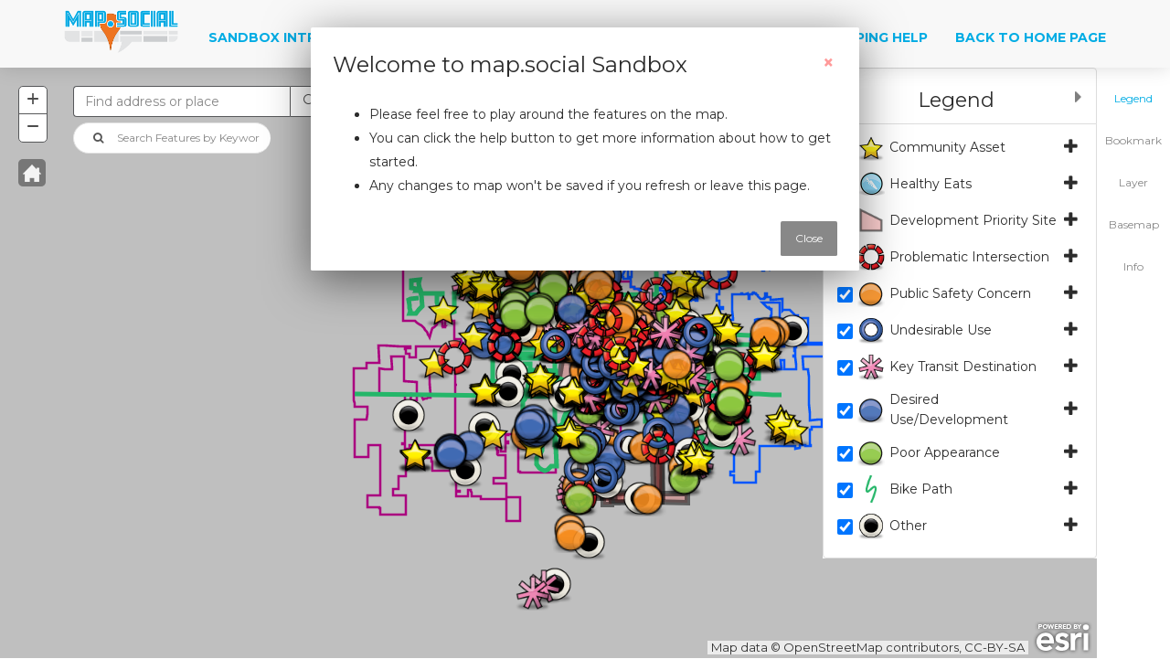

--- FILE ---
content_type: text/css
request_url: https://map.social/assets/css/map-social.css
body_size: 3674
content:
html {
  position: relative;
  height: 100%;
  /*min-height: 100%;*/
}

html, body {
  width: 100%;
  height: 100%;
  margin: 0;
  padding: 0;
  /* break word */
  /*overflow-wrap: break-word; */
}

/* -------------------- map.social color scheme ----------------*/

.bg-ms-black {
  background-color: #000000 !important;
}

.bg-ms-dark {
  background-color: rgba(128, 128, 128, 0.5) !important;
}

.bg-ms-light {
  background-color: #F8F8F8 !important;
}

.bg-ms-white {
  background-color: #FFFFFF !important;
}

.bg-ms-blue {
  background-color: #00ACE4 !important;
}

.bg-ms-orange {
  background-color: #EF7622 !important;
}

.text-ms-black {
  color: #000000 !important;
}

.text-ms-dark {
  color: #888888 !important;
}

.text-ms-light {
  color: #F8F8F8 !important;
}

.text-ms-white {
  color: #FFFFFF !important;
}

.text-ms, .text-ms-blue {
  color: #00ACE4 !important;
  /* light blue */
}

.text-ms:hover, .text-ms:active, .text-ms:focus, .text-ms-orange {
  color: #EF7622 !important;
  /* orange */
}

.h-divider {
  margin-top: 5px;
  margin-bottom: 5px;
  height: 1px;
  width: 100%;
  border-top: 1px solid black;
}

.success {
  color: #5dba56 !important;
  /*font-weight: bold;*/
}

.error {
  color: #ff3636 !important;
  /*font-weight: bold;*/
}

.text-silver {
  color: #c0c0c0 !important;
}

.text-chocalate {
  color: #d2691e !important;
}

.text-black {
  color: #000000 !important;
}

.text-gray, .text-grey {
  color: #808080 !important;
}

.text-white {
  color: #ffffff !important;
}

.text-green {
  color: #246c60 !important;
}

.text-yellow {
  color: #aa8139 !important;
}

.text-red {
  color: #a33643 !important;
}

.btn-trans {
  background-color: transparent;
  -webkit-box-shadow: none;
  box-shadow: none;
  border: 0 !important;
}

.no-underline {
  text-decoration: none !important;
}

.break-all {
  word-break: break-all;
}

.break-word {
  word-wrap: break-word;
}

.light-border {
  border: 1px solid rgba(0, 0, 0, 0.1);
}

/* map cover background */

.map-cover-background {
  background-image: url("../img/map-cover.jpg");
  background-position: center center;
  background-repeat: no-repeat;
  /* background-color: transparent; */
  background-color: rgba(128, 128, 128, 0.1);
  background-size: cover
}

/* -------------------- Vue js scheme ----------------*/

/* vue animation */

.fade-enter-active, .fade-leave-active {
  transition: opacity .5s
}

.fade-enter, .fade-leave-to {
  /* .fade-leave-active below version 2.1.8 */
  opacity: 0
}

.help.is-danger {
  color: red;
}

.form-control.error, .form-control-danger {
  border-color: #ff3636;
}

.form-control.success, .form-control-success {
  border-color: #1be611;
}

.ms-paragraph {
  white-space: pre-line !important;
}

/* -------------------- Customized Now UI Kit ----------------*/

.h1, .h2, .h3, .h4, .h5, .h6 {
  margin-bottom: 0 !important;
  /* overwrite the heading */
}

.navbar {
  /* box-shadow: none !important; */
}

.bold {
  font-weight: 500;
}

.section {
  padding: 50px 0 !important;
}

/* prevent text of the input to be covered */

.form-group .form-control, .input-group .form-control {
  padding: 0 12px !important;
}

.card {
  border: 1px solid rgba(0, 0, 0, 0.1);
}

.md-checkbox {
  width: 1.2em;
  height: 1.2em;
}

.lg-checkbox {
  width: 1.6em;
  height: 1.6em;
}

.uppercase {
  text-transform: uppercase;
}

.lowercase {
  text-transform: lowercase;
}

.capitalize {
  text-transform: capitalize;
}


--- FILE ---
content_type: text/css
request_url: https://map.social/assets/css/popup.css
body_size: 2266
content:
/* Change color of icons to match bar chart and selection symbol */

/*.dark theme */

/* theme color */
.esriPopup.dark div.titleButton,
.esriPopup.dark div.titlePane .title,
.esriPopup.dark div.actionsPane .action {
  color: #007AC2;
}

/* title */
.esriPopup.dark .titlePane {
  line-height: 28px;
  background: #f4f4f4 !important;
  background: url(data:image/svg+xml;
 base64, PD94bWwgdmVyc2lvbj0iMS4wIiA/[base64]);
  background: -moz-linear-gradient(top, #f4f4f4 0%, #e9e9e9 100%);
  background: -webkit-gradient(linear, left top, left bottom, color-stop(0%, #f4f4f4), color-stop(100%, #e9e9e9));
  background: -webkit-linear-gradient(top, #f4f4f4 0%, #e9e9e9 100%);
  background: -o-linear-gradient(top, #f4f4f4 0%, #e9e9e9 100%);
  background: -ms-linear-gradient(top, #f4f4f4 0%, #e9e9e9 100%);
  background: linear-gradient(top, #f4f4f4 0%, #e9e9e9 100%);
  filter: progid:DXImageTransform.Microsoft.gradient( startColorstr='#f4f4f4', endColorstr='#e9e9e9', GradientType=0);
  color: #333;
  border: 0;
  border-bottom: 1px solid #dbdbdb;
  -webkit-border-radius: 2px 2px 0px 0px;
  border-radius: 2px 2px 0px 0px;
  padding-bottom: 22px;
}

/* content */
.esriPopup.dark .contentPane {
  background-color: #fff !important;
  color: #000 !important;
}

/* buttom action bar */
.esriPopup.dark .actionsPane {
  background-color: #fff !important;
}

/* pointer */
.esriPopup.dark .pointer, .esriPopup.dark .outerPointer {
  background-color: #fff !important;
}

/* horizontal line */
.esriPopup.dark .hzLine {
    border: none;
    border-top: 1px solid #ccc;
    margin-top: 6px;
    margin-bottom: 6px;
}


--- FILE ---
content_type: application/javascript
request_url: https://js.arcgis.com/3.22/esri/undoManager.js
body_size: 469
content:
// All material copyright ESRI, All Rights Reserved, unless otherwise specified.
// See http://js.arcgis.com/3.22/esri/copyright.txt for details.
//>>built
define("esri/undoManager","dojo/_base/declare dojo/_base/lang dojo/has dojo/when ./kernel ./Evented dojo/has!extend-esri?./OperationBase".split(" "),function(b,c,e,d,f,g){b=b([g],{declaredClass:"esri.UndoManager",maxOperations:10,canUndo:!1,canRedo:!1,position:0,length:0,onUndo:function(){},onRedo:function(){},onUndoComplete:function(){},onRedoComplete:function(){},onAdd:function(){},onChange:function(){},constructor:function(a){a=a||{};a.maxOperations&&(this.maxOperations=a.maxOperations);this._historyStack=
[]},add:function(a){if(0<this.maxOperations)for(;this._historyStack.length>=this.maxOperations;)this._historyStack.shift();this._historyStack.splice(this.position,0,a);this.position++;this.clearRedo();this.onAdd();this._checkAvailability()},undo:function(){if(0===this.position)return null;var a=this.peekUndo();this.position--;a?(a=a.performUndo(),this.onUndo(),this._checkAvailability(),d(a).then(c.hitch(this,this.onUndoComplete))):(this.onUndo(),this._checkAvailability())},redo:function(){if(this.position===
this._historyStack.length)return null;var a=this.peekRedo();this.position++;a?(a=a.performRedo(),this.onRedo(),this._checkAvailability(),d(a).then(c.hitch(this,this.onRedoComplete))):(this.onRedo(),this._checkAvailability())},_checkAvailability:function(){this.length=this._historyStack.length;0===this.length?this.canUndo=this.canRedo=!1:0===this.position?(this.canRedo=!0,this.canUndo=!1):this.position===this.length?(this.canUndo=!0,this.canRedo=!1):this.canRedo=this.canUndo=!0;this.onChange()},clearUndo:function(){this._historyStack.splice(0,
this.position);this.position=0;this._checkAvailability()},clearRedo:function(){this._historyStack.splice(this.position,this._historyStack.length-this.position);this.position=this._historyStack.length;this._checkAvailability()},peekUndo:function(){if(0<this._historyStack.length&&0<this.position)return this.get(this.position-1)},peekRedo:function(){if(0<this._historyStack.length&&this.position<this._historyStack.length)return this.get(this.position)},get:function(a){return this._historyStack[a]},remove:function(a){0<
this._historyStack.length&&(this._historyStack.splice(a,1),0<this.position&&a<this.position&&this.position--,this._checkAvailability())},destroy:function(){this._historyStack=null}});e("extend-esri")&&(f.UndoManager=b);return b});

--- FILE ---
content_type: application/javascript
request_url: https://map.social/assets/js/helper.js
body_size: 5101
content:
/**
 * set keys of objects to lowercase
 * @param {Object} obj
 * @returns {Object} object of lowercase keys, not in recursion
 */
function lowerCaseKeys(obj) {
  var keys = Object.keys(obj);
  var n = keys.length;
  while (n--) {
    var key = keys[n];
    if (key !== key.toLowerCase()) {
      obj[key.toLowerCase()] = obj[key];
      delete obj[key];
    }
  }
  return obj;
}

/**
 * get query variable of URL
 * @param {string} variable URL query variable
 */
function getQueryVariable(variable) {
  var query = window.location.search.substring(1);
  var vars = query.split("&");
  for (var i = 0; i < vars.length; i++) {
    var pair = vars[i].split("=");
    if (pair[0] == variable) {
      return pair[1];
    }
  }
  return (false);
}

/**
 * filter array of objects by attribute pairs
 * @param {array} array of objects
 * @param {object} pairs of attribute and value
 * @param {boolean} unique attribute flag
 */
function filterByAttributes(array, pairs, unique) {
  if(unique == undefined) {
    var unique = false;
  }
  var filteredArray = array.filter(function(arrayItem) {
    for (var attr in pairs) {
      if (arrayItem[attr] != pairs[attr]) return false;
    }
    return true;
  });
  if (filteredArray.length) {
    if (unique) return filteredArray[0];
    return filteredArray;
  } else {
    return [];
  }
}

/**
 * load external js/css files
 * @param {string} filename of file
 * @param {string} filetype of file(js/css/other)
 */
function loadExternalFile(filename, filetype) {
  if (filetype == "js") { //if filename is a external JavaScript file
    var fileref = document.createElement('script')
    fileref.setAttribute("type", "text/javascript")
    fileref.setAttribute("src", filename)
    fileref.setAttribute("async", false)
  } else if (filetype == "css") { //if filename is an external CSS file
    var fileref = document.createElement("link")
    fileref.setAttribute("rel", "stylesheet")
    fileref.setAttribute("type", "text/css")
    fileref.setAttribute("href", filename)
  }
  if (typeof fileref != "undefined")
    document.getElementsByTagName("head")[0].appendChild(fileref)
}

// test if running in IE or not
function isIE() {
  var userAgent = navigator.userAgent.toLowerCase();
  return (userAgent.indexOf('msie') != -1 || userAgent.indexOf('trident') != -1) ? true : false;
}

// jQuery detect element visible or not
function isScrolledIntoView(elem) {
  var jQuery = jQuery || $;
  if (jQuery == undefined) {
    console.error('jQuery not found.');
    return -1;
  } else {
    var docViewTop = jQuery(window).scrollTop();
    var docViewBottom = docViewTop + jQuery(window).height();

    var elemTop = jQuery(elem).offset().top;
    var elemBottom = elemTop + jQuery(elem).height();

    return ((elemBottom <= docViewBottom) && (elemTop >= docViewTop));
  }
}

// jQuery enables element scroll smoothly
function smoothScroll() {
  var jQuery = jQuery || $;
  if (jQuery == undefined) {
    console.error('jQuery not found.');
    return -1;
  } else {
    jQuery('a[href*="#"]')
      // Remove links that don't actually link to anything
      .not('[href="#"]')
      .not('[href="#0"]')
      .click(function(event) {
        // On-page links
        if (
          location.pathname.replace(/^\//, '') == this.pathname.replace(/^\//, '') &&
          location.hostname == this.hostname
        ) {
          // Figure out element to scroll to
          var target = jQuery(this.hash);
          target = target.length ? target : jQuery('[name=' + this.hash.slice(1) + ']');
          // Does a scroll target exist?
          if (target.length) {
            // Only prevent default if animation is actually gonna happen
            event.preventDefault();
            jQuery('html, body').animate({
              scrollTop: target.offset().top
            }, 1000, function() {
              // Callback after animation
              // Must change focus!
              var $target = jQuery(target);
              $target.focus();
              if ($target.is(":focus")) { // Checking if the target was focused
                return false;
              } else {
                $target.attr('tabindex', '-1'); // Adding tabindex for elements not focusable
                $target.focus(); // Set focus again
              };
            });
          }
        }
      });
  }
}

// detect mobile devices
function isMobile() {
 if( navigator.userAgent.match(/Android/i)
 || navigator.userAgent.match(/webOS/i)
 || navigator.userAgent.match(/iPhone/i)
 || navigator.userAgent.match(/iPad/i)
 || navigator.userAgent.match(/iPod/i)
 || navigator.userAgent.match(/BlackBerry/i)
 || navigator.userAgent.match(/Windows Phone/i)
 ){
    return true;
  }
 else {
    return false;
  }
}

// debug ghost css
function debugGhostCSS() {
  document.body.innerHTML += "<style> * {background: #000 !important; color:#0f0 !important; outline:solid #f00 1px !important;} </style>";
};


--- FILE ---
content_type: application/javascript
request_url: https://js.arcgis.com/3.22/esri/layers/WCSCapabilities.js
body_size: 1564
content:
// All material copyright ESRI, All Rights Reserved, unless otherwise specified.
// See http://js.arcgis.com/3.22/esri/copyright.txt for details.
//>>built
define("esri/layers/WCSCapabilities",["dojo/_base/declare","dojo/_base/lang","dojo/has","../kernel","../geometry/Extent"],function(h,k,m,n,l){var g=function(b,a){if(null===b||null===a||null===b.tagName||void 0===b.tagName)return!1;var c=b.tagName.toLowerCase(),d=a.toLowerCase();return c===d||0<c.indexOf(":"+d)};h=h(null,{declaredClass:"esri.layers.WCSCapabilities",version:null,name:null,onlineResources:null,coverages:null,supportedFormats:null,supportedVersions:null,profiles:null,supportedInterpolations:null,
constructor:function(b){this._parse=k.hitch(this,this._parse);b&&k.mixin(this,this._parse(b))},_parse:function(b){var a=this._getElement(b,"Capabilities")||this._getElement(b,"WCS_Capabilities");if(null===a)throw"not a valid capabilities file -- cannot find Capabilities or WCS_Capabilities root element";this.version=a=a.getAttribute("version");switch(a){case "1.0.0":this._parse100(b);break;case "1.1.0":case "1.1.1":case "1.1.2":this._parse110(b);break;case "2.0.1":this._parse201(b);break;default:throw"unsupported WCS version "+
a;}},_getElements:function(b,a){if(!b)return null;if(!a)return b;var c=a;-1<a.indexOf("/")?(c=a.slice(0,a.indexOf("/")),a=a.slice(a.indexOf("/")+1)):a="";return a?this._getElement(b,c).getElementsByTagNameNS("*",a):b.getElementsByTagNameNS("*",c)},_getElement:function(b,a){if(!b)return null;if(!a)return b;var c=a;-1<a.indexOf("/")?(c=a.slice(0,a.indexOf("/")),a=a.slice(a.indexOf("/")+1)):a="";c=this._getElements(b,c);return 0<c.length?a?this._getElement(c[0],a):c[0]:null},_getElementValue:function(b,
a){var c=this._getElement(b,a);return c?(c=c.textContent||c.text||c.nodeValue||c.innerText)?c.trim():null:null},_getElementValues:function(b,a){var c=this._getElements(b,a),d=[],e,f;for(f=0;f<c.length;f++)if(e=c[f].textContent||c[f].text||c[f].nodeValue||c[f].innerText)e=e.trim(),""!==e&&d.push(e);return d},_removeTrailingQuestionMark:function(b){return b?b.indexOf("?")===b.length-1?b.substring(0,b.length-1):b:null},_parse100:function(b){var a=this._getElement(b,"Service");this.name=this._getElementValue(a,
"name");this.supportedVersions=["1.0.0"];var a={},c=this._getElement(b,"Capability");a.getCapabilities=this._removeTrailingQuestionMark(this._getElement(c,"GetCapabilities/Get/OnlineResource").getAttribute("xlink:href"));a.describeCoverage=this._removeTrailingQuestionMark(this._getElement(c,"DescribeCoverage/Get/OnlineResource").getAttribute("xlink:href"));a.getCoverage=this._removeTrailingQuestionMark(this._getElement(c,"GetCoverage/Get/OnlineResource").getAttribute("xlink:href"));this.onlineResources=
a;b=this._getElements(b,"CoverageOfferingBrief");for(var c=[],d,e,f,a=0;a<b.length;a++)d=b[a],e={},e.id=this._getElementValue(d,"name"),e.label=this._getElementValue(d,"label"),e.description=this._getElementValue(d,"description"),f=this._getElements(d,"pos"),d=this._getElementValue(f[0]).split(" "),f=this._getElementValue(f[1]).split(" "),e.lonLatEnvelope=new l({xmin:parseFloat(d[0]),ymin:parseFloat(d[1]),xmax:parseFloat(f[0]),ymax:parseFloat(f[1]),spatialReference:{wkid:4326}}),c.push(e);this.coverages=
c;return!0},_parse110:function(b){var a=k.hitch(this,function(b){var c,d,e,f;d={};for(e=0;e<b.childNodes.length;e++)c=b.childNodes[e],g(c,"title")?d.title=this._getElementValue(c):g(c,"abstract")?d["abstract"]=this._getElementValue(c):g(c,"identifier")?d.id=this._getElementValue(c):g(c,"WGS84BoundingBox")?(f=this._getElementValue(c,"LowerCorner").split(" "),c=this._getElementValue(c,"UpperCorner").split(" "),d.lonLatEnvelope=new l({xmin:parseFloat(f[0]),ymin:parseFloat(f[1]),xmax:parseFloat(c[0]),
ymax:parseFloat(c[1]),spatialReference:{wkid:4326}})):g(c,"CoverageSummary")&&(d.coverageSummaries=d.coverageSummaries||[],d.coverageSummaries.push(a(c)));return d}),c=function(a,b){var d;if(a.coverageSummaries)for(d=0;d<a.coverageSummaries.length;d++)a.coverageSummaries[d]["abstract"]=a.coverageSummaries[d]["abstract"]||a["abstract"],a.coverageSummaries[d].lonLatEnvelope=a.coverageSummaries[d].lonLatEnvelope||a.lonLatEnvelope,a.coverageSummaries[d].title=a.coverageSummaries[d].title||a.title,c(a.coverageSummaries[d],
b);void 0!==a.id&&b.push(a)};this.name=this._getElementValue(b,"ServiceIdentification/Title");this.supportedVersions=this._getElementValues(b,"ServiceIdentification/ServiceTypeVersion");var d={},e=this._getElement(b,"OperationsMetadata");d.getCapabilities=this._removeTrailingQuestionMark(this._getElement(e.querySelector("Operation[name\x3dGetCapabilities]"),"Get").getAttribute("xlink:href"));d.describeCoverage=this._removeTrailingQuestionMark(this._getElement(e.querySelector("Operation[name\x3dDescribeCoverage]"),
"Get").getAttribute("xlink:href"));d.getCoverage=this._removeTrailingQuestionMark(this._getElement(e.querySelector("Operation[name\x3dGetCoverage]"),"Get").getAttribute("xlink:href"));this.onlineResources=d;var d=this._getElement(b,"Contents"),e=[],f;for(b=0;b<d.childNodes.length;b++)f=d.childNodes[b],g(f,"coveragesummary")&&c(a(f),e);this.coverages=e;e=[];d=this._getElements(d,"SupportedFormat");for(b=0;b<d.length;b++)e.push(this._getElementValue(d[b]));this.supportedFormats=e;return!0},_parse201:function(b){var a;
a=this._getElement(b,"ServiceIdentification");this.name=this._getElementValue(a,"Title");this.supportedVersions=this._getElementValues(a,"ServiceTypeVersion");var c=this._getElements(a,"Profile"),d=[];for(a=0;a<c.length;a++)d.push(this._getElementValue(c[a]));this.profiles=d;a={};c=this._getElement(b,"OperationsMetadata");a.getCapabilities=this._removeTrailingQuestionMark(this._getElement(c.querySelector("Operation[name\x3dGetCapabilities]"),"Get").getAttribute("xlink:href"));a.describeCoverage=this._removeTrailingQuestionMark(this._getElement(c.querySelector("Operation[name\x3dDescribeCoverage]"),
"Get").getAttribute("xlink:href"));a.getCoverage=this._removeTrailingQuestionMark(this._getElement(c.querySelector("Operation[name\x3dGetCoverage]"),"Get").getAttribute("xlink:href"));this.onlineResources=a;var c=this._getElements(b,"Contents/CoverageSummary"),d=[],e,f,g;for(a=0;a<c.length;a++){e=c[a];f={};f.id=this._getElementValue(e,"CoverageId");if(g=this._getElement(e,"WGS84BoundingBox"))e=this._getElementValue(g,"LowerCorner").split(" "),g=this._getElementValue(g,"UpperCorner").split(" "),f.lonLatEnvelope=
new l({xmin:parseFloat(e[0]),ymin:parseFloat(e[1]),xmax:parseFloat(g[0]),ymax:parseFloat(g[1]),spatialReference:{wkid:4326}});d.push(f)}this.coverages=d;b=this._getElement(b,"ServiceMetadata");c=this._getElements(b,"formatSupported");d=[];for(a=0;a<c.length;a++)d.push(this._getElementValue(c[a]));this.supportedFormats=d;b=this._getElements(b,"interpolationSupported");c=[];for(a=0;a<b.length;a++)c.push(this._getElementValue(b[a]));this.supportedInterpolations=c.map(function(a){var b=null;-1<a.toLowerCase().indexOf("nearest")?
b=0:-1<a.toLowerCase().indexOf("linear")?b=1:-1<a.toLowerCase().indexOf("cubic")&&(b=2);return b}).filter(function(a){return null!==a});return!0}});m("extend-esri")&&k.setObject("layers.WCSCapabilities",h,n);return h});

--- FILE ---
content_type: application/javascript
request_url: https://js.arcgis.com/3.22/dojo/cldr/nls/en/gregorian.js
body_size: 1054
content:
/*
	Copyright (c) 2004-2016, The JS Foundation All Rights Reserved.
	Available via Academic Free License >= 2.1 OR the modified BSD license.
	see: http://dojotoolkit.org/license for details
*/

//>>built
define("dojo/cldr/nls/en/gregorian",{"dateFormatItem-Ehm":"E h:mm a","days-standAlone-short":"Su Mo Tu We Th Fr Sa".split(" "),"months-format-narrow":"JFMAMJJASOND".split(""),"field-second-relative+0":"now","quarters-standAlone-narrow":["1","2","3","4"],"field-weekday":"Day of the Week","dateFormatItem-yQQQ":"QQQ y","dateFormatItem-yMEd":"E, M/d/y","field-wed-relative+0":"this Wednesday","field-wed-relative+1":"next Wednesday","dateFormatItem-GyMMMEd":"E, MMM d, y G","dateFormatItem-MMMEd":"E, MMM d",
eraNarrow:["B","A"],"field-tue-relative+-1":"last Tuesday","days-format-short":"Su Mo Tu We Th Fr Sa".split(" "),"dateTimeFormats-appendItem-Day-Of-Week":"{0} {1}","dateFormat-long":"MMMM d, y","field-fri-relative+-1":"last Friday","field-wed-relative+-1":"last Wednesday","months-format-wide":"January February March April May June July August September October November December".split(" "),"dateTimeFormat-medium":"{1}, {0}","dayPeriods-format-wide-pm":"PM","dateFormat-full":"EEEE, MMMM d, y","field-thu-relative+-1":"last Thursday",
"dateFormatItem-Md":"M/d","dateTimeFormats-appendItem-Second":"{0} ({2}: {1})","dayPeriods-format-wide-noon":"noon","dateFormatItem-yMd":"M/d/y","field-era":"Era","dateFormatItem-yM":"M/y","months-standAlone-wide":"January February March April May June July August September October November December".split(" "),"timeFormat-short":"h:mm a","quarters-format-wide":["1st quarter","2nd quarter","3rd quarter","4th quarter"],"dateFormatItem-yQQQQ":"QQQQ y","timeFormat-long":"h:mm:ss a z","field-year":"Year",
"dateFormatItem-yMMM":"MMM y","dateTimeFormats-appendItem-Era":"{0} {1}","field-hour":"Hour","months-format-abbr":"Jan Feb Mar Apr May Jun Jul Aug Sep Oct Nov Dec".split(" "),"field-sat-relative+0":"this Saturday","field-sat-relative+1":"next Saturday","timeFormat-full":"h:mm:ss a zzzz","dateTimeFormats-appendItem-Week":"{0} ({2}: {1})","field-day-relative+0":"today","field-thu-relative+0":"this Thursday","field-day-relative+1":"tomorrow","field-thu-relative+1":"next Thursday","dateFormatItem-GyMMMd":"MMM d, y G",
"dateFormatItem-H":"HH","months-standAlone-abbr":"Jan Feb Mar Apr May Jun Jul Aug Sep Oct Nov Dec".split(" "),"quarters-format-abbr":["Q1","Q2","Q3","Q4"],"quarters-standAlone-wide":["1st quarter","2nd quarter","3rd quarter","4th quarter"],"dateFormatItem-Gy":"y G","dateFormatItem-M":"L","days-standAlone-wide":"Sunday Monday Tuesday Wednesday Thursday Friday Saturday".split(" "),"timeFormat-medium":"h:mm:ss a","field-sun-relative+0":"this Sunday","dateFormatItem-Hm":"HH:mm","field-sun-relative+1":"next Sunday",
eraAbbr:["BC","AD"],"field-minute":"Minute","field-dayperiod":"am/pm","dateFormatItem-d":"d","dateFormatItem-ms":"mm:ss","field-day-relative+-1":"yesterday","dateFormatItem-h":"h a","dateTimeFormat-long":"{1} 'at' {0}","dayPeriods-format-narrow-am":"a","dateFormatItem-MMMd":"MMM d","dateFormatItem-MEd":"E, M/d","dateTimeFormat-full":"{1} 'at' {0}","field-fri-relative+0":"this Friday","field-fri-relative+1":"next Friday","field-day":"Day","days-format-wide":"Sunday Monday Tuesday Wednesday Thursday Friday Saturday".split(" "),
"field-zone":"Time Zone","dateTimeFormats-appendItem-Day":"{0} ({2}: {1})","dateFormatItem-y":"y","months-standAlone-narrow":"JFMAMJJASOND".split(""),"field-year-relative+-1":"last year","field-month-relative+-1":"last month","dateFormatItem-hm":"h:mm a","dateTimeFormats-appendItem-Year":"{0} {1}","dateTimeFormats-appendItem-Hour":"{0} ({2}: {1})","days-format-abbr":"Sun Mon Tue Wed Thu Fri Sat".split(" "),"dateFormatItem-yMMMd":"MMM d, y",eraNames:["Before Christ","Anno Domini"],"days-standAlone-narrow":"SMTWTFS".split(""),
"dateFormatItem-MMM":"LLL","field-month":"Month","field-tue-relative+0":"this Tuesday","dateTimeFormats-appendItem-Quarter":"{0} ({2}: {1})","field-tue-relative+1":"next Tuesday","dayPeriods-format-wide-am":"AM","dateTimeFormats-appendItem-Month":"{0} ({2}: {1})","dateTimeFormats-appendItem-Minute":"{0} ({2}: {1})","dateFormatItem-EHm":"E HH:mm","field-mon-relative+0":"this Monday","field-mon-relative+1":"next Monday","dateFormat-short":"M/d/yy","dateFormatItem-EHms":"E HH:mm:ss","dateFormatItem-Ehms":"E h:mm:ss a",
"dayPeriods-format-narrow-noon":"n","field-second":"Second","field-sat-relative+-1":"last Saturday","dateFormatItem-yMMMEd":"E, MMM d, y","field-sun-relative+-1":"last Sunday","field-month-relative+0":"this month","field-month-relative+1":"next month","dateFormatItem-Ed":"d E","dateTimeFormats-appendItem-Timezone":"{0} {1}","field-week":"Week","dateFormat-medium":"MMM d, y","field-year-relative+0":"this year","field-week-relative+-1":"last week","field-year-relative+1":"next year","dayPeriods-format-narrow-pm":"p",
"dateTimeFormat-short":"{1}, {0}","dateFormatItem-Hms":"HH:mm:ss","dateFormatItem-hms":"h:mm:ss a","dateFormatItem-GyMMM":"MMM y G","field-mon-relative+-1":"last Monday","field-week-relative+0":"this week","field-week-relative+1":"next week"});

--- FILE ---
content_type: application/javascript
request_url: https://js.arcgis.com/3.22/esri/layers/WCSLayer.js
body_size: 5572
content:
// All material copyright ESRI, All Rights Reserved, unless otherwise specified.
// See http://js.arcgis.com/3.22/esri/copyright.txt for details.
//>>built
define("esri/layers/WCSLayer","dojo/_base/declare dojo/_base/lang dojo/_base/connect dojo/_base/Deferred dojo/when dojo/io-query dojo/has ../kernel ../request ../deferredUtils ./BaseRasterLayer ./WCSConnection ./Raster ./rasterFormats/ImageCanvasDecoder ./pixelFilters/StretchFilter ../geometry/Extent ../geometry ../graphic".split(" "),function(y,m,z,t,F,G,H,I,J,x,r,K,A,L,M,B,v,N){var C=function(a,d){var b;for(b=0;b<a.length;b++)if(d(a[b]))return b;return-1},O=function(a,d){var b;for(b=0;b<a.length;b++)if(d(a[b]))return a[b]},
u=function(a,d,b){var c;if(b)for(c=0;c<a.length;c++){if(a[c][b].toLowerCase()===d.toLowerCase())return a[c]}else for(c=0;c<a.length;c++)if(a[c].toLowerCase()===d.toLowerCase())return a[c]},E={parse:function(a){var d={isMultiPart:!0,data:null},b=this._getMultiPartHeader(a);b?(d.isMultiPart=!0,d.data=this._getParts(a.data,b)):(d.isMultiPart=!1,d.data=a.data);return d},_getParts:function(a,d){var b=0,c=0,e=b=0,f=[],g=[],k=[],h=[],p,q;p="--"+d.boundary;q="--"+d.boundary+"\n";for(var w="\n--"+d.boundary+
"--",l=[10],D=[13,10],b=0;b<p.length;b++)g.push(p.charCodeAt(b));for(b=0;b<q.length;b++)k.push(q.charCodeAt(b));for(b=0;b<w.length;b++)h.push(w.charCodeAt(b));p=p.length;k=new Uint8Array(a);q=Math.min(1E4,k.length);for(b=0;b<q;b++)k[b]===g[e]?e===p-1?(e=0,c&&f.push(this._parsePart(k.subarray(c,b+1-p),d)),k[b+1]===l[0]?b+=1:k[b+1]===D[0]&&k[b+2]===D[1]&&(b+=2),c=b+1):e++:e=0;for(b=k.length-h.length-2;b<k.length;b++)if(k[b]===h[e])if(e===h.length-1){e=0;b=b-h.length+1;f.push(this._parsePart(k.subarray(c,
b),d));break}else e++;else e=0;return f},_getMultiPartHeader:function(a){var d,b,c=a.getHeader("Content-Type").split(";");if("multipart/related"===c[0]||"multipart/mixed"===c[0])for(d={boundary:"",start:"",type:""},a=1;a<c.length;a++)b=c[a].split("\x3d"),d[b[0].trim()]=b[1].trim().slice(1,b[1].length-1);return d},_parsePart:function(a,d){var b=String.fromCharCode.apply(null,a.subarray(0,Math.min(300,a.length))).split("\n"),c=0,e=0,f,g=Math.min(b.length,7);f={contentType:null,contentDescription:null,
contentTransferEncoding:null,contentID:null,contentDisposition:null,contentData:null,contentLocation:null};for(var k,h,c=0;c<g;c++)if(4>b[c].length)e=e+b[c].length+1;else if("content"===b[c].slice(0,7).toLowerCase()){if(e=e+b[c].length+1,-1!==b[c].indexOf(":")&&(k=b[c].substring(0,b[c].indexOf(":")).trim(),h=b[c].substring(b[c].indexOf(":")+1).trim(),k))switch(k.toLowerCase()){case "content-type":f.contentType=h;break;case "content-description":f.contentDescription=h;break;case "content-transfer-encoding":f.contentTransferEncoding=
h;break;case "content-id":f.contentID=h;break;case "content-disposition":f.contentDisposition=h;break;case "content-location":f.contentLocation=h}}else if(f.contentDisposition&&4<=b[c].length&&-1<f.contentType.toLowerCase().indexOf("image")){b=new ArrayBuffer(a.length-e);c=new Uint8Array(b);c.set(a.subarray(e,a.length));f.contentData=b;break}else if((""===d.start||f.contentID===d.start)&&f.contentType)if(-1<f.contentType.indexOf("text")){f.contentData=String.fromCharCode.apply(null,a.subarray(e,a.length));
break}else f.contentData=a.subarray(e,a.length);return f}};r=y([r],{declaredClass:"esri.layers.WCSLayer",format:null,interpolation:null,bandIds:null,optionalParameters:null,multidimensionalDefinition:null,projectedFullExtent:null,wcsConnection:null,version:null,coverageId:null,coverageDescription:null,extent:null,timeInfo:null,pixelType:null,_projectedResolution:null,_WEB_MERCATOR:[102100,3857,102113,900913],_REVERSED_LAT_LONG_RANGES:[[4001,4999],[2044,2045],[2081,2083],[2085,2086],[2093,2093],[2096,
2098],[2105,2132],[2169,2170],[2176,2180],[2193,2193],[2200,2200],[2206,2212],[2319,2319],[2320,2462],[2523,2549],[2551,2735],[2738,2758],[2935,2941],[2953,2953],[3006,3030],[3034,3035],[3058,3059],[3068,3068],[3114,3118],[3126,3138],[3300,3301],[3328,3335],[3346,3346],[3350,3352],[3366,3366],[3416,3416],[20004,20032],[20064,20092],[21413,21423],[21473,21483],[21896,21899],[22171,22177],[22181,22187],[22191,22197],[25884,25884],[27205,27232],[27391,27398],[27492,27492],[28402,28432],[28462,28492],
[30161,30179],[30800,30800],[31251,31259],[31275,31279],[31281,31290],[31466,31700]],_pivotServerGridOrigin110:!1,constructor:function(a,d){this._pixelValueReadPromise=this._rasterReadPromise=null},_initialize:function(a,d){this._params={};y.safeMixin(this,d);this.optionalParameters=this.optionalParameters||{};this.bandIds=this.bandIds||null;var b=this.url.indexOf("?");-1<b&&b<=this.url.length-1&&(this.optionalParameters=m.mixin(this.optionalParameters,G.queryToObject(this.url.substring(b+1,this.url.length))),
this.url=this.url.substring(0,b));this.coverageId=this.coverageId||this.coverage||this.identifiers||this.optionalParameters.coverage||this.optionalParameters.coverageId||this.optionalParameters.identifiers;b=m.mixin({},{version:this.version,token:this.token,coverageId:this.coverageId},this.optionalParameters);b=this.wcsConnection||(new K(this.url,b))._connectPromise;F(b,m.hitch(this,this._initialized),this._errorHandler)},_initialized:function(a){var d;this.wcsConnection=a;this.version=this.version||
a.version;this.coverageId=this.coverageId||a.coverages[0].id;var b=u(a.coverages,this.coverageId,"id");this.coverageDescription=b;this.coverageDescription.supportedInterpolations=this.coverageDescription.supportedInterpolations||a.supportedInterpolations;this.extent=this.extent||b.extent;this.timeInfo=b.timeInfo;!this.bandIds&&this.coverageDescription.bandInfo&&(this.bandIds=Object.keys(this.coverageDescription.bandInfo).map(function(a){return parseInt(a,10)}));if((void 0===this.format||null===this.format||
""===this.format||"tiff"===this.format)&&b.supportedFormats)for(d=0;d<b.supportedFormats.length;d++)if(-1<b.supportedFormats[d].toLowerCase().indexOf("tiff")){this.format=b.supportedFormats[d];break}this.format=this.format||"image/tiff";this._findCredential();(this.credential&&this.credential.ssl||a&&a._ssl)&&this._useSSL();this._params.token=this._getToken();this.loaded=!0;this.onLoad(this);if(a=this._loadCallback)delete this._loadCallback,a(this)},onRasterReadComplete:function(){},setInfoTemplate:function(a){this.infoTemplate=
a},identify:function(a){var d=new t;this._identifyPixelValue(a).then(m.hitch(this,function(a){var b=[];if((this.infoTemplate&&this.infoTemplate.info&&this.infoTemplate.info.layerOptions&&this.infoTemplate.info.layerOptions.hasOwnProperty("showNoDataRecords")?this.infoTemplate.info.layerOptions.showNoDataRecords:1)||"NoData"!==a.value){var e=new N;e.setInfoTemplate(this.infoTemplate);e._layer=this;e.geometry=this.projectedFullExtent;e.attributes={ObjectId:0,"Raster.ServicePixelValue":a.pixelValues.map(function(a){return a.toString()})};
b.push(e)}d.resolve(b)}),m.hitch(this,function(a){d.reject(a)}));return d.promise},setUseMapTime:function(a,d){this.useMapTime=a;this._toggleTime();!d&&this._map&&this.refresh(!0)},_setMap:function(a,d){a.extent?(this.projectedFullExtent=(this.projectedFullExtent=this.projectedFullExtent||this._convertExtentToMap(this.coverageDescription.lonLatEnvelope,a.extent.spatialReference,1E-4))||this._convertExtentToMap(this.coverageDescription.extent,a.extent.spatialReference,1E-4),this._projectedResolution=
this._projectedResolution||{x:(this.projectedFullExtent.xmax-this.projectedFullExtent.xmin)/this.coverageDescription.columns,y:(this.projectedFullExtent.ymax-this.projectedFullExtent.ymin)/this.coverageDescription.rows}):this.projectedFullExtent=this.projectedFullExtent||this.coverageDescription.extent;return this.inherited(arguments)},_convertExtentToNative:function(a){if(!a)return null;var d=null,b=this.coverageDescription.lonLatEnvelope.spatialReference.wkid,c=a.spatialReference.wkid;b===c||-1<
this._WEB_MERCATOR.indexOf(b)&&-1<this._WEB_MERCATOR.indexOf(c)?d=a:4326===b&&-1<this._WEB_MERCATOR.indexOf(c)?d=v.webMercatorUtils.webMercatorToGeographic(a):4326===c&&-1<this._WEB_MERCATOR.indexOf(b)&&(d=v.webMercatorUtils.geographicToWebMercator(a));return d},_convertExtentToMap:function(a,d,b){if(!a)return null;var c=null;d=d?d.wkid:this._map.extent.spatialReference.wkid;var e=a.spatialReference.wkid;d===e||-1<this._WEB_MERCATOR.indexOf(d)&&-1<this._WEB_MERCATOR.indexOf(e)?c=a:4326===d&&-1<this._WEB_MERCATOR.indexOf(e)?
c=v.webMercatorUtils.webMercatorToGeographic(a):4326===e&&-1<this._WEB_MERCATOR.indexOf(d)&&(c=v.webMercatorUtils.geographicToWebMercator(a));c&&c.spatialReference.wkid&&-1<this._WEB_MERCATOR.indexOf(c.spatialReference.wkid)&&(c.spatialReference.wkid=3857);if(b&&c&&c.spatialReference.wkid)if(3857===c.spatialReference.wkid)c.xmin+=b,c.ymin+=b,c.xmax-=b,c.ymax-=b;else if(4326===c.spatialReference.wkid||180>=Math.abs(c.xmin)&&180>=Math.abs(c.xmax))a=1/111111,c.xmin+=b*a,c.ymin+=b*a,c.xmax-=b*a,c.ymax-=
b*a;return c},_constructGetCoverageParams:function(a,d,b,c){var e=this.projectedFullExtent;if(a.xmax<=e.xmin||a.xmin>=e.xmax||a.ymax<=e.ymin||a.ymin>=e.ymax)return null;var f=new B(a);f.xmin=Math.max(f.xmin,e.xmin);f.xmax=Math.min(f.xmax,e.xmax);f.ymin=Math.max(f.ymin,e.ymin);f.ymax=Math.min(f.ymax,e.ymax);var g=this._params;m.mixin(g,{extent:f,width:Math.round((f.xmax-f.xmin)/(a.xmax-a.xmin)*d),height:Math.round((f.ymax-f.ymin)/(a.ymax-a.ymin)*b),crs:"EPSG:"+e.spatialReference.wkid,epsgNSCRS:"urn:ogc:def:crs:EPSG::"+
e.spatialReference.wkid,coverageId:this.coverageId,format:this.format,interpolation:this.interpolation});c&&m.mixin(g,c);g.multidimensionalDefinition||(g.multidimensionalDefinition=this.multidimensionalDefinition);g.interpolation||(this.interpolation?g.interpolation=this.interpolation:this.coverageDescription.supportedInterpolations&&0<this.coverageDescription.supportedInterpolations.length&&(g.interpolation=this.coverageDescription.supportedInterpolations[0]));a=["nearest neighbor","bilinear","bicubic"];
d=["nearest","linear","cubic"];b=["nearest-neighbor","linear","cubic"];if(0===g.interpolation||1===g.interpolation||2===g.interpolation)"1.0.0"===this.version?g.interpolation=a[g.interpolation]:"1.1.0"===this.version||"1.1.1"===this.version||"1.1.2"===this.version?g.interpolation=d[g.interpolation]:"2.0.1"===this.version&&(g.interpolation="http://www.opengis.net/def/interpolation/OGC/1/"+b[g.interpolation]);this.bandIds&&(g.bandIds=this.bandIds.map(m.hitch(this,function(a){return this.coverageDescription.bandInfo[a]})));
!g.time&&this.coverageDescription.timeInfo&&"2.0.1"!==this.version&&(g.time=this.coverageDescription.timeInfo.timeExtent.endTime.toISOString());return g},_requestData:function(a,d,b){this._rasterReadPromise&&this._rasterReadPromise.cancel();var c=this._constructGetCoverageParams(a,d,b);if(c){var e=this,f=new A("");this._requestExtent=c.extent;var g;this._useBrowserDecoding()&&(a=new L({ctx:this._context}),g=m.hitch(a,"decode"));var k=new t(x._dfdCanceller);k._pendingDfd=this._getCoverage(c);var h,
p,q,w=this._requestExtent;k._pendingDfd.then(function(a){a=E.parse(a);if("1.0.0"===e.version)a=a.data;else if(a.isMultiPart)q=C(a.data,function(a){return null!=a.contentType&&-1<a.contentType.toLowerCase().indexOf("image")}),q=-1===q?a.data.length-1:q,a=a.data[q].contentData;else{p=Error("not a valid multipart coverage response");e._resolve([p],null,m.hitch(e,e._requestDataErrorHandler),k,!0);return}f.decode(a,{width:c.width,height:c.height,planes:null,pixelType:"UNKNOWN",decodeFunc:g}).then(function(a){e.pixelType=
e.pixelType||a.pixelType;if(!e.pixelFilter){var b=e._getDefaultFilter();e.pixelFilter=b.filter;e._pixelFilterArgs=b}h={pixelBlock:a,extent:w};e._resolve([h],"onRasterReadComplete",m.hitch(e,e._requestDataHandler),k,!1)},function(a){e._resolve([a],null,m.hitch(e,e._requestDataErrorHandler),k,!0)})},function(a){e._resolve([a],null,m.hitch(e,e._requestDataErrorHandler),k,!0)});this._rasterReadPromise=k.promise}else this.clear()},_requestDataHandler:function(a){this._rasterReadPromise&&this._rasterReadPromise.isCanceled()||
(this.originalPixelData=a,this.hasDataChanged=!0,this._setPixelData(a))},_setPixelData:function(a){a=this._clonePixelData(a);this.pixelFilter&&this.pixelFilter(a);this.pixelData=a;this._rasterReadPromise&&this._rasterReadPromise.isCanceled()||(this._drawPixelData(),this._rasterReadPromise=null)},_useBrowserDecoding:function(){var a=this._requestExtent,d=this._map.width,b=this._map.height,c=this.getCurrentResolution();return Math.round((a.xmax-a.xmin)/c.x)===d&&Math.round((a.ymax-a.ymin)/c.y)===b&&
(void 0===this.pixelFilter||null===this.pixelFilter)&&("jpeg"===this.format.toLowerCase()||"jpg"===this.format.toLowerCase()||-1<this.format.toLowerCase().indexOf("png"))},_clonePixelData:function(a){if(null===a||void 0===a)return a;var d={};a.extent&&(d.extent=m.clone(a.extent));a=a.pixelBlock;if(null===a||void 0===a)return d;d.pixelBlock=a.clone();return d},_resolve:function(a,d,b,c,e){d&&this[d].apply(this,a);b&&b.apply(null,a);c&&x._resDfd(c,a,e)},_getDefaultFilter:function(){var a=0;"U8"!==this.pixelType&&
(a=6);return new M({stretchType:a,min:0,max:255,dRA:!0,minPercent:.2,maxPercent:.2,useGamma:!1})},_getCoverage:function(a){var d=this.version,b=this.coverageDescription,c,e=function(a){return a.toISOString()},f=m.hitch(this,function(){c={request:"GetCoverage",service:"WCS",version:d,coverage:a.coverageId,format:a.format||"GEOTIFF",crs:a.crs,bbox:a.extent.xmin+","+a.extent.ymin+","+a.extent.xmax+","+a.extent.ymax,width:a.width,height:a.height,time:a.time,interpolation:a.interpolation,band:a.bandIds?
a.bandIds.join(","):null}}),g=m.hitch(this,function(){var p,f=this.coverageDescription.nativeCoverageDescription.domain.spatialDomain,g=f.origin.x<=f.envelope.xmin&&f.origin.y<=f.envelope.ymin;p=this._pivotServerGridOrigin110&&g?[(a.extent.xmax-a.extent.xmin)/a.width,(a.extent.ymax-a.extent.ymin)/a.height]:[(a.extent.xmax-a.extent.xmin)/a.width,(a.extent.ymin-a.extent.ymax)/a.height];var l=O(b.nativeCoverageDescription.range,function(a){return a.axis.some(function(a){return"band"===a.identifier.toLowerCase()})}),
h,k,n,f=l&&a.interpolation&&a.bandIds?l.identifier+":"+a.interpolation+"["+l.axis[0].identifier+"["+a.bandIds.join(",")+"]]":null;if(a.multidimensionalDefinition)for(h=0;h<a.multidimensionalDefinition.length;h++)if(n=a.multidimensionalDefinition[h].values,0<n.length)if(-1<a.multidimensionalDefinition[h].dimensionName.toLowerCase().indexOf("time"))n=n.map(e).join(","),a.time=n;else if(l=u(b.nativeCoverageDescription.range,a.multidimensionalDefinition[h].variableName,"identifier"))if(a.interpolation||
(a.interpolation=l.supportedInterpolations[0]),k=u(l.axis,a.multidimensionalDefinition[h].dimensionName,"identifier"))n=n.join(","),f=l.identifier+":"+a.interpolation+"["+k.identifier+"["+n+"]]";l=this._pivotServerGridOrigin110&&g?[a.extent.xmin,a.extent.ymin]:[a.extent.xmin,a.extent.ymax];this.coverageDescription._useEPSGAxis&&this._useLatLong(a.extent.spatialReference.wkid)?(g=a.extent.ymin+","+a.extent.xmin+","+a.extent.ymax+","+a.extent.xmax+","+a.epsgNSCRS,l=l[1]+","+l[0],p=p[1]+","+p[0]):(g=
a.extent.xmin+","+a.extent.ymin+","+a.extent.xmax+","+a.extent.ymax+","+a.epsgNSCRS,l=l[0]+","+l[1],p=p[0]+","+p[1]);c={request:"GetCoverage",service:"WCS",version:d,identifier:a.coverageId,format:a.format||"image/tiff",crs:a.crs,boundingbox:g,GridBaseCRS:a.epsgNSCRS,GridCS:"urn:ogc:def:cs:OGC:0.0:Grid2dSquareCS",GridType:"urn:ogc:def:method:WCS:1.1:2dGridIn2dCrs",GridOrigin:l,GridOffsets:p,time:a.time,rangeSubset:f}}),k=m.hitch(this,function(){var f=[],g,h,l=b.nativeCoverageDescription.domainSet.axisLabels;
"x"===l[0].toLowerCase()||"x"===l[1].toLowerCase()?(f.push("x,http://www.opengis.net/def/crs/EPSG/0/"+a.extent.spatialReference.wkid+"("+a.extent.xmin+","+a.extent.xmax+")"),f.push("y,http://www.opengis.net/def/crs/EPSG/0/"+a.extent.spatialReference.wkid+"("+a.extent.ymin+","+a.extent.ymax+")"),g="x",h="y"):-1<l[0].toLowerCase().indexOf("lat")||-1<l[0].toLowerCase().indexOf("north")?(f.push(l[1]+",http://www.opengis.net/def/crs/EPSG/0/"+a.extent.spatialReference.wkid+"("+a.extent.xmin+","+a.extent.xmax+
")"),f.push(l[0]+",http://www.opengis.net/def/crs/EPSG/0/"+a.extent.spatialReference.wkid+"("+a.extent.ymin+","+a.extent.ymax+")"),g=l[1],h=l[0]):-1<l[0].toLowerCase().indexOf("lon")||-1<l[0].toLowerCase().indexOf("east")?(f.push(l[0]+",http://www.opengis.net/def/crs/EPSG/0/"+a.extent.spatialReference.wkid+"("+a.extent.xmin+","+a.extent.xmax+")"),f.push(l[1]+",http://www.opengis.net/def/crs/EPSG/0/"+a.extent.spatialReference.wkid+"("+a.extent.ymin+","+a.extent.ymax+")"),g=l[0],h=l[1]):this._useLatLong(a.extent.spatialReference.wkid)?
(f.push(l[1]+",http://www.opengis.net/def/crs/EPSG/0/"+a.extent.spatialReference.wkid+"("+a.extent.xmin+","+a.extent.xmax+")"),f.push(l[0]+",http://www.opengis.net/def/crs/EPSG/0/"+a.extent.spatialReference.wkid+"("+a.extent.ymin+","+a.extent.ymax+")"),g=l[1],h=l[0]):(f.push(l[0]+",http://www.opengis.net/def/crs/EPSG/0/"+a.extent.spatialReference.wkid+"("+a.extent.xmin+","+a.extent.xmax+")"),f.push(l[1]+",http://www.opengis.net/def/crs/EPSG/0/"+a.extent.spatialReference.wkid+"("+a.extent.ymin+","+
a.extent.ymax+")"),g=l[0],h=l[1]);2<l.length&&(f.push(l[2]+",http://www.opengis.net(2014/04/08 00:00:00)"),f.push(l[3]+",http://www.opengis.net(0)"));var k=null,m,n,r=[],t=[];if(a.multidimensionalDefinition){for(k=0;k<b.nativeCoverageDescription.rangeType.length;k++)t=t.concat(b.nativeCoverageDescription.rangeType[k].map(function(a){return a.name}));for(k=0;k<a.multidimensionalDefinition.length;k++)m=u(l,a.multidimensionalDefinition[k].dimensionName),n=u(t,a.multidimensionalDefinition[k].variableName),
-1===r.indexOf(n)&&r.push(n),m&&(n=a.multidimensionalDefinition[k].values,0<n.length&&(n[0]instanceof Array&&(n=n[0]),n=-1<m.toLowerCase().indexOf("time")?n.map(e).join(","):n.join(","),-1===C(f,function(a){return 0===a.indexOf(m)})&&f.push(m+",http://www.opengis.net("+n+")")));k=0<r.length?r.join(","):null}l="http://www.opengis.net/def/crs/EPSG/0/"+a.extent.spatialReference.wkid;f=f.join("\x26subset\x3d");c={request:"GetCoverage",service:"WCS",version:d,coverageId:a.coverageId,rangesubset:k,interpolation:a.interpolation,
scaleSize:g+"("+a.width+"),"+h+"("+a.height+")",subset:f,extension:null,format:a.format||"image/tiff",outputcrs:l}});switch(d){case "1.0.0":f();break;case "1.1.0":case "1.1.1":case "1.1.2":g();break;case "2.0.1":k()}m.mixin(c,this.optionalParameters);a.token&&(c.token=a.token);var h=this.wcsConnection.onlineResources.getCoverage||this.url;-1===h.indexOf("?")&&(h+="?");Object.keys(c).forEach(function(a){void 0!==c[a]&&null!==c[a]&&(h+=a,h+="\x3d",h+=c[a],h+="\x26")});h=h.substring(0,h.length-1);return J({url:h,
handleAs:"arraybuffer"},{returnFullResponse:!0})},_identifyPixelValue:function(a){var d=new t,b={objectId:0,name:"Pixel",value:null,location:a,pixelValues:null};this._pixelValueReadPromise&&this._pixelValueReadPromise.cancel();var c=this.projectedFullExtent,e=this._projectedResolution,f=c.xmin+Math.floor((a.x-c.xmin)/e.x)*e.x,c=c.ymin+Math.floor((a.y-c.ymin)/e.y)*e.y,g=new B;g.spatialReference=a.spatialReference;g.xmin=f;g.ymin=c;g.xmax=f+2*e.x;g.ymax=c+2*e.y;var k=this._constructGetCoverageParams(g,
2,2),h=this;if(!k)return d.resolve(b),h._pixelValueReadPromise=null,d;var m=new A(""),q;a=new t(x._dfdCanceller);a._pendingDfd=this._getCoverage(k);a._pendingDfd.then(function(a){a=E.parse(a);if("1.0.0"===h.version)a=a.data;else if(a.isMultiPart)a=a.data[a.data.length-1].contentData;else{q=Error("not a valid multipart coverage response");d.reject(q);h._pixelValueReadPromise=null;return}m.decode(a,{width:k.width,height:k.height,planes:null,pixelType:"UNKNOWN"}).then(function(a){a&&a.pixels&&(!a.mask||
a.mask[0]?a.pixels&&(b.pixelValues=a.pixels.map(function(a){return a[0]}),b.value=b.pixelValues.join(" ")):(b.value="NoData",b.pixelValues=[NaN]));d.resolve(b);h._pixelValueReadPromise=null},function(a){d.reject(a);h._pixelValueReadPromise=null})},function(a){d.reject(a);h._pixelValueReadPromise=null});return this._pixelValueReadPromise=d.promise},_useLatLong:function(a){if(!a)return!1;var d,b,c;for(b=0;b<this._REVERSED_LAT_LONG_RANGES.length;b++)if(c=this._REVERSED_LAT_LONG_RANGES[b],a>=c[0]&&a<=
c[1]){d=!0;break}return d},_toggleTime:function(){var a=this._map;this.timeInfo&&this.useMapTime&&a&&!this.suspended?(this._timeConnect||(this._timeConnect=z.connect(a,"onTimeExtentChange",this,this._onTimeExtentChangeHandler)),this._setTime(a.timeExtent)):(z.disconnect(this._timeConnect),this._timeConnect=null,this._setTime(null))},_setTime:function(a){var d;this._params&&(a?(d=[],a.startTime&&d.push(a.startTime.toISOString()),a.endTime&&d.push(a.endTime.toISOString()),this._params.time=d.join(",")):
this._params.time=null)},_onTimeExtentChangeHandler:function(a){this.suspended||(this._setTime(a),this.refresh(!0))}});m.mixin(r,{INTERPOLATION_NEARESTNEIGHBOR:0,INTERPOLATION_BILINEAR:1,INTERPOLATION_CUBICCONVOLUTION:2});H("extend-esri")&&m.setObject("layers.WCSLayer",r,I);return r});

--- FILE ---
content_type: application/javascript
request_url: https://js.arcgis.com/3.22/esri/dijit/InfoWindow.js
body_size: 1711
content:
// All material copyright ESRI, All Rights Reserved, unless otherwise specified.
// See http://js.arcgis.com/3.22/esri/copyright.txt for details.
//>>built
require({cache:{"url:esri/dijit/templates/InfoWindow.html":'\x3cdiv id\x3d"${id}.infowindow" class\x3d"infowindow" dojoAttachPoint\x3d"_infowindow"\r\n  \x3e\x3cdiv style\x3d"position:relative;"\r\n    \x3e\x3cdiv class\x3d"window" dojoAttachPoint\x3d"_window"\r\n      \x3e\x3cdiv class\x3d"top"\r\n        \x3e\x3cdiv class\x3d"left" dojoAttachPoint\x3d"_topleft"\x3e\x3cdiv class\x3d"sprite"\x3e\x3c/div\x3e\x3c/div\r\n    \t\t\x3e\x3cdiv class\x3d"right" dojoAttachPoint\x3d"_topright"\r\n    \t\t\t\x3e\x3cdiv class\x3d"sprite"\x3e\x3c/div\r\n    \t\t\t\x3e\x3cdiv class\x3d"user" dojoAttachPoint\x3d"_user"\r\n    \t\t\t  \x3e\x3cdiv class\x3d"titlebar" dojoAttachPoint\x3d"_titlebar"\r\n    \t\t\t    \x3e\x3ca class\x3d"hide" dojoAttachPoint\x3d"_hide" dojoAttachEvent\x3d"onclick:hide"\x3e\x3cdiv class\x3d"sprite"\x3e\x3c/div\x3e\x3c/a\r\n              \x3e\x3cdiv class\x3d"title" dojoAttachPoint\x3d"_title"\x3e${title}\x3c/div\r\n    \t\t\t  \x3e\x3c/div\r\n            \x3e\x3cdiv class\x3d"border" dojoAttachPoint\x3d"_border"\x3e\x3c/div\r\n    \t\t\t  \x3e\x3cdiv class\x3d"layout content" dojoAttachPoint\x3d"_content, containerNode"\r\n    \t\t\t  \x3e\x3c/div\r\n    \t\t\t\x3e\x3c/div\r\n    \t\t\x3e\x3c/div\r\n        \x3e\x3cdiv class\x3d"bottom"\r\n          \x3e\x3cdiv class\x3d"left" dojoAttachPoint\x3d"_bottomleft"\x3e\x3cdiv class\x3d"sprite"\x3e\x3c/div\x3e\x3c/div\r\n\t\t      \x3e\x3cdiv class\x3d"right" dojoAttachPoint\x3d"_bottomright"\x3e\x3cdiv class\x3d"sprite"\x3e\x3c/div\x3e\x3c/div\r\n        \x3e\x3c/div\r\n      \x3e\x3c/div\r\n    \x3e\x3c/div\r\n    \x3e\x3cdiv class\x3d"pointer" dojoAttachPoint\x3d"_pointer"\x3e\x3cdiv dojoAttachPoint\x3d"_sprite" class\x3d"sprite"\x3e\x3c/div\x3e\x3c/div\r\n  \x3e\x3c/div\r\n\x3e\x3c/div\x3e'}});
define("esri/dijit/InfoWindow","dojo/_base/declare dojo/_base/lang dojo/_base/array dojo/_base/window dojo/_base/kernel dojo/has dojo/query dojo/sniff dojo/dom-class dojo/dom-construct dojo/dom-style dijit/_Widget dijit/_Templated dijit/_Container ../kernel ../domUtils ../InfoWindowBase ./_EventedWidget dojo/text!./templates/InfoWindow.html".split(" "),function(n,h,k,p,q,l,z,A,m,g,f,r,t,u,v,e,w,x,y){var d=n([x,r,t,u,w],{declaredClass:"esri.dijit.InfoWindow",isContainer:!0,templateString:y,anchor:"upperright",
fixedAnchor:null,coords:null,isShowing:!0,isContentShowing:!0,isTitleBarShowing:!0,width:250,height:150,title:"Info Window",setMap:function(a){this.inherited(arguments);g.place(this.domNode,a.root)},startup:function(){if(!this._started){this.inherited(arguments);this._ANCHORS=[d.ANCHOR_UPPERRIGHT,d.ANCHOR_LOWERRIGHT,d.ANCHOR_LOWERLEFT,d.ANCHOR_UPPERLEFT];if(7>l("ie")){var a="progid:DXImageTransform.Microsoft.AlphaImageLoader(enabled\x3d'true', sizingMethod\x3d'crop', src\x3d'"+f.getComputedStyle(this._sprite).backgroundImage.replace(/url\(\"/i,
"").replace(/\"\)/,"")+"')",b=g.create("div",null,p.body());f.set(b,{width:"1px",height:"1px",display:"none",backgroundImage:"none",filter:a});var c=setTimeout(function(){g.destroy(b);clearTimeout(c);c=b=null},100);q.query(".sprite",this.domNode).forEach(function(b){b.style.backgroundImage="none";b.style.filter=a})}this.resize(this.width,this.height);this.hide()}},destroy:function(){this._destroyed||(this.__unregisterMapListeners(),this.destroyDijits(this._title),this.destroyDijits(this._content),
this._title.innerHTML=this._content.innerHTML="",this.inherited(arguments))},resize:function(a,b){if(a&&b){var c=f.set;c(this._topleft,{height:b+"px",marginLeft:a+"px"});c(this._topright,{width:a+"px",height:b+"px"});c(this._user,"width",a-8+"px");c(this._hide,"marginLeft",a-22+"px");c(this._title,"width",a-25+"px");c(this._content,"height",b-37+"px");c(this._bottomleft,{marginLeft:a+"px",marginTop:b+"px"});c(this._bottomright,{width:a-5+"px",marginTop:b+"px"});this.width=a;this.height=b;this.coords&&
this._adjustPosition(this.coords,this.anchor);this.onResize(a,b)}},_adjustPosition:function(a,b){var c=f.set;c(this._infowindow,{left:Math.round(a.x)+"px",top:Math.round(a.y)+"px"});b===d.ANCHOR_UPPERLEFT?c(this._window,{left:null,right:this.width+18+"px",top:null,bottom:this.height+50+"px"}):b===d.ANCHOR_UPPERRIGHT?c(this._window,{left:"6px",right:null,top:null,bottom:this.height+50+"px"}):b===d.ANCHOR_LOWERRIGHT?c(this._window,{left:"6px",right:null,top:"43px",bottom:null}):b===d.ANCHOR_LOWERLEFT&&
c(this._window,{left:null,right:this.width+18+"px",top:"43px",bottom:null})},_getAnchor:function(a){var b=this.map;return b&&a?(a.y<b.height/2?"lower":"upper")+(a.x<b.width/2?"right":"left"):"upperright"},show:function(a,b,c){if(a){a.spatialReference?(this.mapCoords=a,a=this.coords=this.map.toScreen(a,!0)):(this.mapCoords=null,this.coords=a);var d=this.map._getFrameWidth();if(-1!==d&&(a.x%=d,0>a.x&&(a.x+=d),this.map.width>d))for(var f=(this.map.width-d)/2;a.x<f;)a.x+=d;b&&-1!==k.indexOf(this._ANCHORS,
b)||(b=this._getAnchor(a));m.remove(this._pointer,this.anchor);b=this.anchor=this.fixedAnchor||b;this._adjustPosition(a,b);m.add(this._pointer,b);e.show(this.domNode);this.isShowing=!0;if(!c)this.onShow()}},hide:function(a,b){e.hide(this.domNode);this.isShowing=!1;if(!b)this.onHide()},showTitleBar:function(){e.show(this._titlebar);e.show(this._border);this.isTitleBarShowing=!0},hideTitleBar:function(){e.hide(this._titlebar);e.hide(this._border);this.isTitleBarShowing=!1},showContent:function(){e.show(this._content);
e.show(this._border);this.isContentShowing=!0},hideContent:function(){e.hide(this._content);e.hide(this._border);this.isContentShowing=!1},move:function(a,b){b?a=this.coords.offset(a.x,a.y):(this.coords=a,this.mapCoords&&(this.mapCoords=this.map.toMap(a)));f.set(this._infowindow,{left:Math.round(a.x)+"px",top:Math.round(a.y)+"px"})},setFixedAnchor:function(a){a&&-1===k.indexOf(this._ANCHORS,a)||(this.fixedAnchor=a,this.isShowing&&this.show(this.mapCoords||this.coords,a),this.onAnchorChange(a))},setTitle:function(a){this.destroyDijits(this._title);
this.__setValue("_title",a);return this},setContent:function(a){this.destroyDijits(this._content);this.__setValue("_content",a);return this},onShow:function(){this.__registerMapListeners();this.startupDijits(this._title);this.startupDijits(this._content)},onHide:function(){this.__unregisterMapListeners()},onResize:function(){},onAnchorChange:function(){}});h.mixin(d,{ANCHOR_UPPERRIGHT:"upperright",ANCHOR_LOWERRIGHT:"lowerright",ANCHOR_LOWERLEFT:"lowerleft",ANCHOR_UPPERLEFT:"upperleft"});l("extend-esri")&&
h.setObject("dijit.InfoWindow",d,v);return d});

--- FILE ---
content_type: application/javascript
request_url: https://js.arcgis.com/3.22/esri/toolbars/edit.js
body_size: 2294
content:
// All material copyright ESRI, All Rights Reserved, unless otherwise specified.
// See http://js.arcgis.com/3.22/esri/copyright.txt for details.
//>>built
define("esri/toolbars/edit","require dojo/_base/declare dojo/_base/lang dojo/_base/connect dojo/_base/array dojo/_base/Color dojo/has dojo/dom-construct dojo/dom-style ../kernel ../lang ../sniff ./_toolbar ./_Box ./_GraphicMover ./_VertexEditor ./TextEditor ../symbols/SimpleMarkerSymbol ../symbols/SimpleLineSymbol ../symbols/TextSymbol ../graphic".split(" "),function(w,x,n,m,l,h,p,u,y,z,v,H,A,B,C,D,E,k,g,F,G){var f=x(A,{declaredClass:"esri.toolbars.Edit",constructor:function(a,b){this._map=a;this._tool=
0;if(this._map.loaded)this._scratchGL=a.graphics;else var c=m.connect(this._map,"onLoad",this,function(){m.disconnect(c);c=null;this._scratchGL=this._map.graphics});var e=p("esri-mobile");this._defaultOptions=n.mixin({vertexSymbol:new k(k.STYLE_CIRCLE,e?20:12,new g(g.STYLE_SOLID,new h([0,0,0,.5]),1),new h([128,128,128])),ghostVertexSymbol:new k(k.STYLE_CIRCLE,e?18:10,new g(g.STYLE_SOLID,new h([0,0,0,.5]),1),new h([255,255,255,.75])),ghostLineSymbol:new g(g.STYLE_DOT,new h([128,128,128]),2),allowDeleteVertices:!0,
allowAddVertices:!0,rotateHandleOffset:e?24:16,boxLineSymbol:new g(g.STYLE_DASH,new h([64,64,64]),1),boxHandleSymbol:new k(k.STYLE_SQUARE,e?16:9,new g(g.STYLE_SOLID,new h([0,0,0,.5]),1),new h([255,255,255,.75])),textAnchorSymbol:new k(k.STYLE_CIRCLE,10,null,new h([255,0,0]))},b||{})},activate:function(a,b,c){this.deactivate();this._graphic=b;this._options=n.mixin(n.mixin({},this._defaultOptions),c||{});var e=f.MOVE;c=f.EDIT_VERTICES;var d=f.SCALE,g=f.ROTATE,h=f.EDIT_TEXT,k=!1,l=!1,p=!1,q=this._map,
r=q.spatialReference,t=b.geometry.spatialReference;this._geo=!(!r||!t||r.equals(t)||!r.isWebMercator()||4326!==t.wkid);this._isTextPoint=this._prepareTextSymbolEditing(b,a);(a&e)===e&&(k=this._enableMove(b));e=(a&d)===d;g=(a&g)===g;if(e||g)p=this._enableBoxEditing(b,e,g);(a&c)===c&&(l=this._enableVertexEditing(b));(a&h)===h&&this._enableTextEditing(b);if(!(k||l||p))throw Error("[esri.toolbars.Edit::activate] Unable to activate the tool. Check if the tool is valid for the given geometry type.");if(this._tool=
a)this._mapPanEndHandle=m.connect(q,"onPanEnd",this,this._mapPanEndHandler),this._mapExtChgHandle=m.connect(q,"onExtentChange",this,this._mapExtentChangeHandler),this.onActivate(this._tool,b);q.snappingManager&&(k||l)&&q.snappingManager._startSelectionLayerQuery()},deactivate:function(){this._isTextPoint=null;var a=this._tool,b=this._graphic;if(a){var c=!!this._modified;this._clear();m.disconnect(this._mapPanEndHandle);m.disconnect(this._mapExtChgHandle);this._graphic=this._geo=this._mapPanEndHandle=
this._mapExtChgHandle=null;this.onDeactivate(a,b,{isModified:c});this._map.snappingManager&&this._map.snappingManager._stopSelectionLayerQuery()}},refresh:function(){this._refreshMoveables(!0)},getCurrentState:function(){return{tool:this._tool,graphic:this._graphic,isModified:!!this._modified}},onActivate:function(a,b){},onDeactivate:function(a,b,c){},onGraphicMoveStart:function(a){},onGraphicFirstMove:function(a){this._modified=!0},onGraphicMove:function(a,b){},onGraphicMoveStop:function(a,b){},
onGraphicClick:function(a,b){},onVertexMoveStart:function(a,b){},onVertexFirstMove:function(a,b){this._modified=!0},onVertexMove:function(a,b,c){},onVertexMoveStop:function(a,b,c){},onVertexAdd:function(a,b){this._modified=!0},onVertexClick:function(a,b){},onVertexMouseOver:function(a,b){},onVertexMouseOut:function(a,b){},onVertexDelete:function(a,b){this._modified=!0},onTextEditStart:function(a,b){},onTextEditEnd:function(a){},onScaleStart:function(a){},onScaleFirstMove:function(a){this._modified=
!0},onScale:function(a,b){},onScaleStop:function(a,b){},onRotateStart:function(a){},onRotateFirstMove:function(a){this._modified=!0},onRotate:function(a,b){},onRotateStop:function(a,b){},_eventMap:{activate:["tool","graphic"],deactivate:["tool","graphic","info"],"graphic-move-start":["graphic"],"graphic-first-move":["graphic"],"graphic-move":["graphic","transform"],"graphic-move-stop":["graphic","transform"],"graphic-click":["graphic","info"],"vertex-move-start":["graphic","vertexinfo"],"vertex-first-move":["graphic",
"vertexinfo"],"vertex-move":["graphic","vertexinfo","transform"],"vertex-move-stop":["graphic","vertexinfo","transform"],"vertex-add":["graphic","vertexinfo"],"vertex-click":["graphic","vertexinfo"],"vertex-mouse-over":["graphic","vertexinfo"],"vertex-mouse-out":["graphic","vertexinfo"],"vertex-delete":["graphic","vertexinfo"],"scale-start":["graphic"],"scale-first-move":["graphic"],scale:["graphic","info"],"scale-stop":["graphic","info"],"rotate-start":["graphic"],"rotate-first-move":["graphic"],
rotate:["graphic","info"],"rotate-stop":["graphic","info"]},_prepareTextSymbolEditing:function(a,b){if("point"===a.geometry.type||"multipoint"===a.geometry.type){var c=a.getLayer(),e=c.renderer,c=a.symbol||c._getSymbol(a);!c&&(e.hasVisualVariables("sizeInfo",!1)||e.hasVisualVariables("colorInfo",!1)||e.hasVisualVariables("opacityInfo",!1))&&e.addBreak&&e.infos&&1===e.infos.length&&(c=e.infos[0].symbol||e.defaultSymbol);if(c&&"textsymbol"===c.type){if((b&f.SCALE)===f.SCALE||(b&f.ROTATE)===f.ROTATE||
(b&f.EDIT_TEXT)===f.EDIT_TEXT){a.setSymbol(new F(c.toJson()));var d=this;this._textSymbolEditor?(this._textSymbolEditor.createForm(a),this._textSymbolEditor.show()):this._options&&this._options.textSymbolEditor?(this._textSymbolEditor=this._options.textSymbolEditor,this._textSymbolEditor.on("symbol-change",function(){d._boxEditor&&d._boxEditor.refresh()})):w(["../dijit/SymbolEditor"],function(b){if(!d._textSymbolEditor){var c;c=d._options.textSymbolEditorHolder?u.create("div",null,d._options.textSymbolEditorHolder):
u.create("div",null,d._map.root);d._textSymbolEditor=new b({graphic:a},c);b=d._textSymbolEditor.domNode.parentNode.id;y.set(d._textSymbolEditor.domNode,{position:"map_root"===b?"absolute":"relative",left:"map_root"===b?d._map.width/2-100+"px":"5px",top:"20px","z-index":50});d._textSymbolEditor.startup();d._textSymbolEditor.createForm(a);d._textSymbolEditor.show();d._textSymbolEditor.on("symbol-change",function(){d._boxEditor&&d._boxEditor.refresh()})}})}if((b&f.MOVE)===f.MOVE||(b&f.ROTATE)===f.ROTATE||
(b&f.SCALE)===f.SCALE)this._textAnchor=new G(a.geometry,this._options.textAnchorSymbol),this._scratchGL.add(this._textAnchor);return!0}}return!1},_enableMove:function(a){var b=this._map;switch(a.geometry.type){case "point":case "polyline":case "polygon":return this._graphicMover=new C(a,b,this,this._textAnchor),!0}return!1},_enableVertexEditing:function(a){var b=this._map;switch(a.geometry.type){case "multipoint":case "polyline":case "polygon":return this._vertexEditor=D.create(a,b,this),!0}return!1},
_enableBoxEditing:function(a,b,c){var e=this._map,d=a.geometry.type;return"polyline"===d||"polygon"===d||this._isTextPoint?(this._boxEditor=new B(a,e,this,b,c,this._options.uniformScaling,this._isTextPoint),!0):!1},_enableTextEditing:function(a){return this._isTextPoint?(this._textEditor=new E(a,this._map,this),m.connect(this._textEditor,"onEditStart",n.hitch(this,function(){this._textAnchor&&(this._textAnchor.getLayer().remove(this._textAnchor),this._textAnchor=null);this._map.disableKeyboardNavigation();
this._disableMove();this._disableBoxEditing()})),!0):!1},_disableMove:function(){var a=this._graphicMover;a&&(a.destroy(),this._graphicMover=null)},_disableVertexEditing:function(){var a=this._vertexEditor;a&&(a.destroy(),this._vertexEditor=null)},_disableBoxEditing:function(){var a=this._boxEditor;a&&(a.destroy(),this._boxEditor=null)},_disableTextEditing:function(){this._textEditor&&(this._textEditor.destroy(),this._textEditor=null);this._map.enableKeyboardNavigation()},_disableSymbolEditing:function(){this._textSymbolEditor&&
this._textSymbolEditor.hide()},_clear:function(){this._disableMove();this._disableVertexEditing();this._disableBoxEditing();this._disableTextEditing();this._disableSymbolEditing();this._textAnchor&&(this._textAnchor.getLayer().remove(this._textAnchor),this._textAnchor=null);this._tool=0;this._modified=!1},_mapPanEndHandler:function(){this._refreshMoveables()},_mapExtentChangeHandler:function(a,b,c){c&&this._refreshMoveables()},_refreshMoveables:function(a){var b=l.filter([this._graphicMover,this._vertexEditor,
this._boxEditor],v.isDefined);l.forEach(b,function(b){b.refresh(a)})},_beginOperation:function(a){l.forEach(this._getAffectedTools(a),function(a){a.suspend()})},_endOperation:function(a){l.forEach(this._getAffectedTools(a),function(a){a.resume()})},_getAffectedTools:function(a){var b=[];switch(a){case "MOVE":b=[this._vertexEditor,this._boxEditor];break;case "VERTICES":b=[this._boxEditor];break;case "BOX":b=[this._vertexEditor]}return b=l.filter(b,v.isDefined)}});n.mixin(f,{MOVE:1,EDIT_VERTICES:2,
SCALE:4,ROTATE:8,EDIT_TEXT:16});p("extend-esri")&&n.setObject("toolbars.Edit",f,z);return f});

--- FILE ---
content_type: application/javascript
request_url: https://js.arcgis.com/3.22/dijit/Menu.js
body_size: 1157
content:
//>>built
define("dijit/Menu","require dojo/_base/array dojo/_base/declare dojo/dom dojo/dom-attr dojo/dom-geometry dojo/dom-style dojo/keys dojo/_base/lang dojo/on dojo/sniff dojo/_base/window dojo/window ./popup ./DropDownMenu dojo/ready".split(" "),function(w,k,x,p,g,q,t,u,v,l,f,h,y,r,z,A){f("dijit-legacy-requires")&&A(0,function(){w(["dijit/MenuItem","dijit/PopupMenuItem","dijit/CheckedMenuItem","dijit/MenuSeparator"])});return x("dijit.Menu",z,{constructor:function(){this._bindings=[]},targetNodeIds:[],
selector:"",contextMenuForWindow:!1,leftClickToOpen:!1,refocus:!0,postCreate:function(){this.contextMenuForWindow?this.bindDomNode(this.ownerDocumentBody):k.forEach(this.targetNodeIds,this.bindDomNode,this);this.inherited(arguments)},_iframeContentWindow:function(a){return y.get(this._iframeContentDocument(a))||this._iframeContentDocument(a).__parent__||a.name&&document.frames[a.name]||null},_iframeContentDocument:function(a){return a.contentDocument||a.contentWindow&&a.contentWindow.document||a.name&&
document.frames[a.name]&&document.frames[a.name].document||null},bindDomNode:function(a){a=p.byId(a,this.ownerDocument);var d;if("iframe"==a.tagName.toLowerCase()){var e=a;d=this._iframeContentWindow(e);d=h.body(d.document)}else d=a==h.body(this.ownerDocument)?this.ownerDocument.documentElement:a;var b={node:a,iframe:e};g.set(a,"_dijitMenu"+this.id,this._bindings.push(b));var c=v.hitch(this,function(a){var b=this.selector,c=b?function(a){return l.selector(b,a)}:function(a){return a},d=this;return[l(a,
c(this.leftClickToOpen?"click":"contextmenu"),function(a){a.stopPropagation();a.preventDefault();(new Date).getTime()<d._lastKeyDown+500||d._scheduleOpen(this,e,{x:a.pageX,y:a.pageY},a.target)}),l(a,c("keydown"),function(a){if(93==a.keyCode||a.shiftKey&&a.keyCode==u.F10||d.leftClickToOpen&&a.keyCode==u.SPACE)a.stopPropagation(),a.preventDefault(),d._scheduleOpen(this,e,null,a.target),d._lastKeyDown=(new Date).getTime()})]});b.connects=d?c(d):[];e&&(b.onloadHandler=v.hitch(this,function(){var a=this._iframeContentWindow(e),
a=h.body(a.document);b.connects=c(a)}),e.addEventListener?e.addEventListener("load",b.onloadHandler,!1):e.attachEvent("onload",b.onloadHandler))},unBindDomNode:function(a){var d;try{d=p.byId(a,this.ownerDocument)}catch(B){return}a="_dijitMenu"+this.id;if(d&&g.has(d,a)){for(var e=g.get(d,a)-1,b=this._bindings[e],c;c=b.connects.pop();)c.remove();(c=b.iframe)&&(c.removeEventListener?c.removeEventListener("load",b.onloadHandler,!1):c.detachEvent("onload",b.onloadHandler));g.remove(d,a);delete this._bindings[e]}},
_scheduleOpen:function(a,d,e,b){this._openTimer||(this._openTimer=this.defer(function(){delete this._openTimer;this._openMyself({target:b,delegatedTarget:a,iframe:d,coords:e})},1))},_openMyself:function(a){function d(){h.refocus&&k&&k.focus();r.close(h)}var e=a.target,b=a.iframe,c=a.coords,g=!c;this.currentTarget=a.delegatedTarget;if(c){if(b){a=q.position(b,!0);var e=this._iframeContentWindow(b),e=q.docScroll(e.document),m=t.getComputedStyle(b),n=t.toPixelValue,l=(f("ie")&&f("quirks")?0:n(b,m.paddingLeft))+
(f("ie")&&f("quirks")?n(b,m.borderLeftWidth):0),b=(f("ie")&&f("quirks")?0:n(b,m.paddingTop))+(f("ie")&&f("quirks")?n(b,m.borderTopWidth):0);c.x+=a.x+l-e.x;c.y+=a.y+b-e.y}}else c=q.position(e,!0),c.x+=10,c.y+=10;var h=this,b=this._focusManager.get("prevNode");a=this._focusManager.get("curNode");var k=!a||p.isDescendant(a,this.domNode)?b:a;r.open({popup:this,x:c.x,y:c.y,onExecute:d,onCancel:d,orient:this.isLeftToRight()?"L":"R"});this.focus();g||this.defer(function(){this._cleanUp(!0)});this._onBlur=
function(){this.inherited("_onBlur",arguments);r.close(this)}},destroy:function(){k.forEach(this._bindings,function(a){a&&this.unBindDomNode(a.node)},this);this.inherited(arguments)}})});

--- FILE ---
content_type: application/javascript
request_url: https://map.social/assets/js/ArcGISExtension.js
body_size: 41858
content:
/**
 * Info Template Formatter
 * used for non-Web Map type of data source
 * include after ArcGIS API is loaded
 * add "templateBuilder" in require session of ArcGIS Libs
 *
 * @returns {Function} infoTemplate
 *
 * usage example: template = new InfoTemplate("Details", templateBuilder());
 */
define('templateBuilder', [
  'dojo/_base/lang',
  'dojox/lang/functional',
  'esri/InfoTemplate'
], function(lang, func, InfoTemplate) {

  function isValidKey(key) {
    return !(key.indexOf('shape') > -1 || key === 'layername' || key === 'objectid' || key === 'fid');
  }

  function fieldValue(f, attr) {
    if (!!attr) {
      return attr[f];
    } else {
      return ['${', f, '}'].join('');
    }
  }

  function defaultRow(f, attr) {
    return ['<tr><td class="attrName">', f, '</td><td class="attrValue">', fieldValue(f, attr), '</td></tr>'].join('');
  }

  function linkRow(f, urlPrefix, attr) {
    return ['<tr><td class="attrName">', f, '</td><td class="attrValue"><a href="', urlPrefix, fieldValue(f, attr), '">', fieldValue(f, attr), '</a></td></tr>'].join('');
  }

  function parseInfoContent(content, opt, attr) {
    return function(f) {
      var fLowerCase = f.toLowerCase();
      if (isValidKey(fLowerCase)) {
        if (fLowerCase !== opt.urlField) {
          content.push(defaultRow(f, attr));
        } else {
          content.push(linkRow(f, opt.urlPrefix, attr));
        }
      }
    };
  }

  function contentSeed(feature, opt, useAttributes) {
    var content = [],
      attr = null;
    if (useAttributes) {
      attr = feature.attributes;
    }
    content.push('<div class="esriViewPopup"><div class="mainSection"><table cellspacing="0" cellpadding="0" class="attrTable">');
    if (feature.layerName) {
      content.push('<tr><td class="fieldName">SOURCE: </td><td class="fieldName">' + feature.layerName + '</td></tr>');
    }
    // iterate over attributes to populate content
    func.forEach(func.keys(feature.attributes), parseInfoContent(content, opt, attr));
    content.push('</div></div></table>');
    return content;
  }

  function real(obj) {
    return obj || {};
  }

  function optionsGen(opt) {
    return lang.mixin(opt, {
      urlField: 'urlField' in real(opt) ? opt.urlField.toLowerCase() : '',
      urlPrefix: 'urlPrefix' in real(opt) ? opt.urlPrefix : ''
    });
  }

  /**
   * Utility method to build the infotemplate for a
   * graphic feature displaying all attributes in a table format.
   * @param {esri.Graphic} feature Graphic to set infoTemplate.
   * @return {esri.Graphic} Graphic with infoTemplate set.
   */
  function buildInfoTemplate(feature, options) {
    //feature.setInfoTemplate( new InfoTemplate('', contentSeed(feature, optionsGen(options), false).join('')) );
    //return feature;
    return new InfoTemplate('', contentSeed(feature, optionsGen(options), false).join(''));
  }

  /**
   * Utility method to dynamically build the infotemplate content for a
   * feature displaying all attributes in a table format.
   * @param {Object} options to be used when building infoTemplate.
   * @return {String} String of content for infoTemplate.
   */
  function dynamicInfoTemplate(options) {
    var opt = optionsGen(options); // cache options since I can
    return function(feature) {
      return contentSeed(feature, opt, true).join('');
    };
  }

  function isGraphic(feature) {
    return feature && feature.hasOwnProperty('geometry');
  }

  function head(t) {
    return t[0];
  }

  function sec(t) {
    return t[1];
  }

  return function buildTemplate() {
    return isGraphic(head(arguments)) ? buildInfoTemplate(head(arguments), sec(arguments)) : dynamicInfoTemplate(head(arguments));
  };

});



/* draw ArcGIS Online item
 * @returns {object} layer object
 *
 * usage example: template = new drawArcGISOnlineItem({"map": map, "item": item});
 */
define('drawArcGISOnlineItem', [
  "esri/request",
  "esri/arcgis/utils",
  "esri/layers/FeatureLayer",
  "esri/layers/KMLLayer",
  "esri/layers/GraphicsLayer",
  "esri/layers/ArcGISImageServiceLayer",
  "esri/layers/ImageServiceParameters",
  "esri/layers/ArcGISImageServiceVectorLayer",
  "esri/renderers/VectorFieldRenderer",
  "esri/layers/VectorTileLayer",
  "esri/layers/ArcGISDynamicMapServiceLayer",
  "esri/layers/ImageParameters",
  "esri/layers/ArcGISTiledMapServiceLayer",
  'esri/layers/WMSLayer',
  "esri/layers/WFSLayer",
  "esri/layers/WMTSLayer",
  "esri/layers/WCSLayer",
  "esri/InfoTemplate",
  // "templateBuilder",
  "dojo/_base/declare",
  'dojo/_base/lang',
  'dojox/lang/functional'
], function(
  esriRequest,
  arcgisUtils,
  FeatureLayer,
  KMLLayer,
  GraphicsLayer,
  ArcGISImageServiceLayer, ImageServiceParameters,
  ArcGISImageServiceVectorLayer, VectorFieldRenderer,
  VectorTileLayer,
  ArcGISDynamicMapServiceLayer, ImageParameters,
  ArcGISTiledMapServiceLayer,
  WMSLayer,
  WFSLayer,
  WMTSLayer,
  WCSLayer,
  InfoTemplate,
  // templateBuilder,
  declare, lang, func) {

  return declare(null, {
    map: null,
    layer: null, // return layer
    loaded: null, // loaded flag
    item: null,
    displayname: null,
    type: null,
    id: null,
    title: null,
    url: null,
    itemId: null,
    itemDataUrl: null,
    iconUrl: null,

    constructor: function(options) {
      var item = lowerCaseKeys(options.item); // preprocess the keys of object
      this.map = options.map;
      this.item = item;
      this.displayName = item.displayname;
      this.type = item.type;
      this.id = item.id || item.itemid; // source by online or db
      this.title = item.title;
      this.url = item.url;
      this.itemId = item.itemid;
      this.itemDataUrl = item.itemdataurl;
      this.iconUrl = item.iconurl;
      this.layers = []; // layers object: {id: id, title: title, layer: layer}

      // returnEvents is called by an external function, esriRequest
      // hitch() is used to provide the proper context so that returnEvents
      // will have access to the instance of this class
      this.returnEvents = lang.hitch(this, this.returnEvents);

      this.constructLayer(); // construct layer immediately
    },

    // switch map types  // TODO: THINK about that would this be able to support almost all the layer types with few lines of codes?
    constructLayer: function() {
      var that = this; // add pointer to instance of class

      if (this.displayName === "KML" || this.type === "KML") {
        var url = this.itemDataUrl; // url to KML data file
        var kml = new KMLLayer(url, {
          "id": this.id
        });
        this.layers.push({
          "id": this.id,
          "title": this.title,
          "layer": kml,
          "visibility": true
        }); // store layer
        this.map.addLayer(kml); // draw layer
        kml.on("load", function() {
          that.loaded = true; // update flag
        });
        kml.on("error", function(error) { // prevent bad kml files
          console.error(error);
          that.loaded = false; // update flag
        });
      } else if (this.type === "Feature Service") {
        var layersRequest = esriRequest({
          url: this.url,
          content: {
            f: "json"
          },
          handleAs: "json",
          callbackParamName: "callback"
        });
        layersRequest.then(function(response) {
          that.loaded = true;
          /* determinate a service or a layer from service */
          // TODO: Better naming patterns
          if (response.layers) { // if it is a service
            var layers = response.layers;
            var loadedIndexes = layers.length; // create loaded index
            layers.forEach(function(lyr) {
              var layerId = response.serviceItemId + '-' + lyr.id; // layer id
              var layerTitle = lyr.name; // layer title
              var featureLayer = createFeatureLayer(that.url + "/" + lyr.id, layerId);
              that.layers.push({
                "id": layerId,
                "title": Boolean(that.title && layerTitle) === true ? 
                  that.title + ' - ' + layerTitle : (that.title || layerTitle),
                "layer": featureLayer,
                "visibility": true
              }); // store layer
              that.map.addLayer(featureLayer); // draw layer

              if (featureLayer.loaded) {
                loadedIndexes--; // reduce loaded index
                that.loaded = (loadedIndexes === 0 ? true : null); // update flag
              } else {
                featureLayer.on("load", function() {
                  loadedIndexes--; // reduce loaded index
                  that.loaded = (loadedIndexes === 0 ? true : null); // update flag
                });
                featureLayer.on("error", function(error) {
                  console.error(error);
                  loadedIndexes--; // reduce loaded index
                  that.loaded = (loadedIndexes === 0 ? true : false); // update flag
                });
              }

            });
          } else { // if only a single layer
            var layerId = response.serviceItemId; // layer id
            var layerTitle = response.name; // layer title
            var featureLayer = createFeatureLayer(that.url, layerId);
            that.layers.push({
              "id": layerId,
              "title": that.title || layerTitle,
              "layer": featureLayer,
              "visibility": true
            }); // store layer
            that.map.addLayer(featureLayer); // draw layer
            if (featureLayer.loaded) {
              that.loaded = true; // update flag
            } else {
              featureLayer.on("load", function() {
                that.loaded = true; // update flag
              });
              featureLayer.on("error", function(error) {
                console.error(error);
                that.loaded = false; // update flag
              });
            }
          }
          /*
           * Create Feature Layer by url
           * @param {url} url
           * @param {string} id
           * @returns {FeatureLayer}
           */
          function createFeatureLayer(url, id) {
            //            var infoTemplate = new InfoTemplate("Details", templateBuilder());
            var featureLayer = new FeatureLayer(url, {
              id: id,
              mode: FeatureLayer.MODE_AUTO,
              outFields: ["*"],
              //              infoTemplate: infoTemplate
            });
            return featureLayer;
          }
        }, function(error) {
          that.loaded = false;
          console.warn("Error: ", error.message);
        });
      } else if (this.type === "Feature Collection") {
        var layersRequest = esriRequest({
          url: this.itemDataUrl,
          content: {
            f: "json"
          },
          handleAs: "json",
          callbackParamName: "callback"
        });
        layersRequest.then(function(response) {
          var layers = response.layers;
          // draw layers
          var loadedIndexes = layers.length; // create loaded index
          that.loaded = true;
          layers.forEach(function(lyr) {
            //            var infoTemplate = new InfoTemplate("Details", templateBuilder());
            var layerId = that.id + '-' + lyr.id; // layer id
            var layerTitle = lyr.name; // layer title
            var featureLayer = new FeatureLayer(lyr, {
              id: layerId,
              mode: FeatureLayer.MODE_AUTO,
              outFields: ["*"],
              //              infoTemplate: infoTemplate
            });
            that.layers.push({
              "id": layerId,
              "title": that.title || layerTitle,
              "layer": featureLayer,
              "visibility": true
            }); // store layer
            that.map.addLayer(featureLayer); // draw layer
            if (featureLayer.loaded) {
              loadedIndexes--; // reduce loaded index
              that.loaded = (loadedIndexes === 0 ? true : null); // update flag
            } else {
              featureLayer.on("load", function() {
                loadedIndexes--; // reduce loaded index
                that.loaded = (loadedIndexes === 0 ? true : null); // update flag
              });
            }
          });
        }, function(error) {
          that.loaded = false;
          console.warn("Error: ", error.message);
        });
      } else if (this.type === "Image Service" && this.displayName === "Imagery Layer") {
        // image parameters, set no data areas to be seen
        var params = new ImageServiceParameters();
        params.noData = 0;
        // add layer
        var imageLayer = new ArcGISImageServiceLayer(this.url, {
          "id": this.id,
          "imageServiceParameters": params
        });
        this.layers.push({
          "id": this.id,
          "title": this.title,
          "layer": imageLayer,
          "visibility": true
        }); // store layer
        this.map.addLayer(imageLayer); // draw layer
        imageLayer.on("load", function() {
          that.loaded = true; // update flag
        });
        imageLayer.on("error", function(error) {
          console.error(error);
          that.loaded = false; // update flag
        });
      } else if (this.type === "Vector Tile Service" && this.displayName === "Tile Layer") {
        var vtlayer = new VectorTileLayer(this.url, {
          "id": this.id
        });
        this.layers.push({
          "id": this.id,
          "title": this.title,
          "layer": vtlayer,
          "visibility": true
        }); // store layer
        this.map.addLayer(vtlayer); // draw layer
        vtlayer.on("load", function() {
          that.loaded = true; // update flag
        });
        vtlayer.on("error", function (error) {
          console.error(error);
          that.loaded = false; // update flag
        });
      } else if (this.type === "Map Service" && this.displayName === "Tile Layer") {
        var tiled = new ArcGISTiledMapServiceLayer(this.url, {
          "id": this.id
        });
        this.layers.push({
          "id": this.id,
          "title": this.title,
          "layer": tiled,
          "visibility": true
        }); // store layer
        this.map.addLayer(tiled); // draw layer
        tiled.on("load", function() {
          that.loaded = true; // update flag
        });
        tiled.on("load", function() {
          that.loaded = false; // update flag
        });
      } else if (this.type === "Map Service" && this.displayName === "Map Image Layer") {
        var imageParameters = new ImageParameters();
        imageParameters.format = "jpeg"; //set the image type to PNG24, note default is PNG8.
        var dynamicMapServiceLayer = new ArcGISDynamicMapServiceLayer(this.url, {
          "id": this.id,
          "imageParameters": imageParameters
        });
        this.layers.push({
          "id": this.id,
          "title": this.title,
          "layer": dynamicMapServiceLayer,
          "visibility": true
        }); // store layer
        this.map.addLayer(dynamicMapServiceLayer); // draw layer
        dynamicMapServiceLayer.on("load", function() {
          that.loaded = true; // update flag
        });
        dynamicMapServiceLayer.on("error", function(error) {
          console.error(error);
          that.loaded = false; // update flag
        });
      } else {
        console.warn("Not a valid support type");
      }

    }
  });
});


/* draw local overlays
 * @returns {object} layer object
 * usage example: template = new drawLocalOverlay({"map": map, "item": item});
 */
define('drawLocalOverlay', [
  "esri/request",
  "esri/arcgis/utils",
  "esri/layers/FeatureLayer",
  "esri/layers/KMLLayer",
  //  "esri/layers/GraphicsLayer",
  //  "esri/InfoTemplate",
  //  "templateBuilder",
  "dojo/_base/declare",
  'dojo/_base/lang',
  'dojox/lang/functional'
], function(
  esriRequest,
  arcgisUtils,
  FeatureLayer,
  KMLLayer,
  //        GraphicsLayer,
  //        InfoTemplate,
  //        templateBuilder,
  declare, lang, func) {

  return declare(null, {
    map: null,
    item: null,
    layer: null, // return layer
    loaded: null, // loaded flag
    type: null,
    title: null,
    file: null,

    constructor: function(options) {
      var item = lowerCaseKeys(options.item); // preprocess the keys of object
      this.item = item;
      this.map = options.map;
      this.type = item.type;
      this.title = item.title;
      this.file = item.file;
      this.id = item.type + '-' + item.file;

      // returnEvents is called by an external function, esriRequest
      // hitch() is used to provide the proper context so that returnEvents
      // will have access to the instance of this class
      this.returnEvents = lang.hitch(this, this.returnEvents);

      this.constructLayer(); // construct layer immediately
    },

    // construct layer
    constructLayer: function() {
      var that = this; // add pointer to instance of class
      if (this.item.type === "KML" || this.item.type === "KMZ") {
        var kmlUrl = window.location.origin + "/UploadStuff/KML/" + this.item.file; // public url of kml
        var overlay = new KMLLayer(kmlUrl, {
          "id": this.id
        }); // create kml overlay
        this.layer = overlay; // set layer
        this.map.addLayer(overlay);
        overlay.on("load", function() {
          that.loaded = true;
        });
        overlay.on("error", function(error) {
          console.log(error);
          that.loaded = false;
        })
      } else if (item.type === "Shapefile") {
        jQuery.ajax({
          url: item.File,
          type: "GET",
          dataType: "json",
          success: function(data) {
            var overlay = new FeatureLayer(data, {
              "id": that.id
            }); // use josn file to create feature collection
            that.layer = overlay; // set layer
            that.map.addLayer(overlay);
            overlay.on("load", function() {
              that.loaded = true;
            });
            overlay.on("error", function() {
              that.loaded = false;
            });
          },
          error: function(e) {
            console.warn("Fail to load Shapefile");
          }
        });
      } else {
        console.warn("Not a Valid Type of Overlay");
      }
    }
  });
});


/*
 * Add Features to Layer
 * @param {ID of Graphic Layer} id
 */
define('drawFeatures', [
  "esri/request",
  "esri/arcgis/utils",
  "esri/graphic",
  "esri/layers/FeatureLayer",
  "esri/layers/KMLLayer",
  "esri/layers/GraphicsLayer",
  "esri/geometry/Point",
  "esri/geometry/Polyline",
  "esri/geometry/Polygon",
  "esri/symbols/SimpleMarkerSymbol",
  "esri/symbols/PictureMarkerSymbol",
  "esri/symbols/SimpleLineSymbol",
  "esri/symbols/CartographicLineSymbol",
  "esri/symbols/SimpleFillSymbol",
  "esri/symbols/PictureFillSymbol",
  "esri/InfoTemplate",
  "dojo/_base/declare",
  'dojo/_base/lang',
  'dojox/lang/functional'
], function(
  esriRequest,
  arcgisUtils,
  Graphic,
  FeatureLayer,
  KMLLayer,
  GraphicsLayer,
  Point, Line, Polygon,
  SimpleMarkerSymbol, PictureMarkerSymbol, SimpleLineSymbol,
  CartographicLineSymbol, SimpleFillSymbol, PictureFillSymbol,
  InfoTemplate,
  declare, lang, func) {

  return declare(null, {
    map: null,
    layer: null, // return layer
    loaded: false, // loaded flag
    item: null,
    displayname: null,
    type: null,
    id: null,
    title: null,
    url: null,
    itemId: null,
    itemDataUrl: null,
    iconUrl: null,

    constructor: function(id, options) {
      this.id = id;
      this.map = options.map;
      this.featureMetaList = options.featureMetaList;
      this.existedFeatureLayer = null;

      this.constructFeatureLayer();
    },

    constructFeatureLayer: function() {
      var existedFeatureLayer = new GraphicsLayer({
        id: this.id
      });
      this.map.addLayer(existedFeatureLayer);
      for (var i = 0; i < this.featureMetaList.length; i++) {
        var item = this.featureMetaList[i];
        // feature geometry
        if (!item.Geometry) {
          console.log("Fail to load features");
          return false;
        }
        var geometry;
        var symbol;
        var geometryObj = JSON.parse(item.Geometry);
        if (item.TypeMarker === "point") {
          var legendImageURL = "/UploadStuff/LegendImage/" + item.LegendImage;
          geometry = new Point(geometryObj);
          symbol = new PictureMarkerSymbol(legendImageURL, 40, 40);
        }
        if (item.TypeMarker === "line") {
          geometry = new Line(geometryObj);
          symbol = new SimpleLineSymbol(JSON.parse(item.Symbol));
        }
        if (item.TypeMarker === "polygon") {
          geometry = new Polygon(geometryObj);
          symbol = new SimpleFillSymbol(JSON.parse(item.Symbol));
        }

        // popup attribute
        var popupAttr = {
          "Title": item.Title,
          "Notes": item.Notes,
          "Photo": item.Photo,
          "Link": item.Link
        };

        // popup template
        var popupContent = '<div class="iwTitle" style="font-weight: bold;">${Title}</div>' +
          '<div class="hzLine"></div>' +
          '<p style="white-space: pre-line;">${Notes}</p>';

        var popupTemplate = new InfoTemplate(' ', popupContent);

        existedFeatureLayer.add(new Graphic(geometry, symbol, popupAttr, popupTemplate));
      }

      this.existedFeatureLayer = existedFeatureLayer;

    }

  });

});


/* initialize layer list widget task */
define('initLayerListWidget', [
  "esri/request",
  "esri/arcgis/utils",
  "esri/dijit/LayerList",
  "dojo/_base/declare",
  'dojo/_base/lang',
  'dojox/lang/functional'
], function(
  esriRequest,
  arcgisUtils,
  LayerList,
  declare, lang, func) {

  return declare(null, {
    map: null,
    item: null,
    layer: null, // return layer
    loaded: false, // loaded flag
    type: null,
    title: null,
    file: null,

    /*
     * @param {widgetEl} Dom id of LayerListWidget
     * @param {options}
     *   {map} Map Object
     *   {onlineResouceList} Layer List of ArcGIS Online Resources
     *   {multiple layerlist} Layer List of Local Files
     *   {LayerList Widget} Layer List Widget
     */
    constructor: function(widgetEl, options) {
      this.widgetEl = widgetEl;
      this.map = options.map;
      this.webMapLayerList = typeof options.webMapLayerList === "undefined" ? [] : options.webMapLayerList;
      this.onlineResourcesList = options.onlineResourcesList;
      this.localOverlayList = options.localOverlayList;
      this.layerListWidget = null;
      /*this.lulayer = options.landUseLayer;*/

      // returnEvents is called by an external function, esriRequest
      // hitch() is used to provide the proper context so that returnEvents
      // will have access to the instance of this class
      this.returnEvents = lang.hitch(this, this.returnEvents);

      this.constructLayerListWidget(); // construct widget immediately
    },

    constructLayerListWidget: function() {
      var that = this; // add pointer to instance of class
      var layerListWidget = [];

      var layersForListWidget = [];

      //handle land use layer
      // if (this.lulayer)
      // {

      //   for(var j = 0; j < map.layerIds.length; j++) {
      //     var layer = map.getLayer(map.layerIds[j]);
      //     if (this.lulayer.localeCompare(layer.id)) {
      //       layersForListWidget.push(layer);
      //       break;
      //     }
      //   }
      //   for(var j = 0; j < map.graphicsLayerIds.length; j++) {
      //     var layer = map.getLayer(map.graphicsLayerIds[j]);
      //     if (this.lulayer.localeCompare(layer.id)) {
      //       layersForListWidget.push(layer);
      //       break;       
      //     }
      //   }
      // }
      //else {

      // assemble web map layers into layerlist widget
      Array.prototype.push.apply(layersForListWidget, that.webMapLayerList); // append the list

      // assemble non web map layers into layerlist widget format
      var tempOnlineOverlayList = [];
      for (var i = 0; i < that.onlineResourcesList.length; i++) {
        var tempOnlineResourcesItem = that.onlineResourcesList[i];
        // multiple layers if existed
        tempOnlineResourcesItem.layers.forEach(function(layer) {
          var sealedItem = {
            layer: layer.layer,
            title: layer.title,
            visibility: layer.visibility
          };
          tempOnlineOverlayList.push(sealedItem);
        });
      }
      Array.prototype.push.apply(layersForListWidget, tempOnlineOverlayList); // append the list

      // assemble local overlay into layerlist widget format
      var tempLocalOverlayList = [];
      for (var i = 0; i < that.localOverlayList.length; i++) {
        var sealedItem = {
          layer: that.localOverlayList[i].layer,
          title: that.localOverlayList[i].title,
          visibility: true
        };
        tempLocalOverlayList.push(sealedItem);
      }
      Array.prototype.push.apply(layersForListWidget, tempLocalOverlayList); // append the list

      //}

      if (layersForListWidget.length !== 0) {
        layerListWidget = new LayerList({
          map: map,
          layers: layersForListWidget,
          showLegend: true,
          showSubLayers: false,
          // showOpacitySlider: true
        }, that.widgetEl);
        layerListWidget.startup();
        this.layerListWidget = layerListWidget; // store layer list
        return true;
      } else {
        return false;
      }
    }

  });

});

/* initialize layer list widget task */
define('initLULayerListWidget', [
  "esri/request",
  "esri/arcgis/utils",
  "esri/dijit/LayerList",
  "dojo/_base/declare",
  'dojo/_base/lang',
  'dojox/lang/functional'
], function(
  esriRequest,
  arcgisUtils,
  LayerList,
  declare, lang, func) {

  return declare(null, {
    map: null,
    item: null,
    layer: null, // return layer
    loaded: false, // loaded flag
    type: null,
    title: null,
    file: null,

    /*
     * @param {widgetEl} Dom id of LayerListWidget
     * @param {options}
     *   {map} Map Object
     *   {onlineResouceList} Layer List of ArcGIS Online Resources
     *   {multiple layerlist} Layer List of Local Files
     *   {LayerList Widget} Layer List Widget
     */
    constructor: function(widgetEl, options) {
      this.widgetEl = widgetEl;
      this.map = options.map;
      this.webMapLayerList = typeof options.webMapLayerList === "undefined" ? [] : options.webMapLayerList;
      this.onlineResourcesList = options.onlineResourcesList;
      this.localOverlayList = options.localOverlayList;
      this.layerListWidget = null;

      // returnEvents is called by an external function, esriRequest
      // hitch() is used to provide the proper context so that returnEvents
      // will have access to the instance of this class
      this.returnEvents = lang.hitch(this, this.returnEvents);

      this.constructLULayerListWidget(); // construct widget immediately
    },

    constructLayerLUListWidget: function() {
      var that = this; // add pointer to instance of class
      var layerListWidget = [];

      var layersForListWidget = [];

      // assemble web map layers into layerlist widget
      Array.prototype.push.apply(layersForListWidget, that.webMapLayerList); // append the list

      // assemble non web map layers into layerlist widget format
      var tempOnlineOverlayList = [];
      for (var i = 0; i < that.onlineResourcesList.length; i++) {
        var tempOnlineResourcesItem = that.onlineResourcesList[i];
        // multiple layers if existed
        tempOnlineResourcesItem.layers.forEach(function(layer) {
          var sealedItem = {
            layer: layer.layer,
            title: layer.title,
            visibility: layer.visibility
          };
          tempOnlineOverlayList.push(sealedItem);
        });
      }
      Array.prototype.push.apply(layersForListWidget, tempOnlineOverlayList); // append the list

      // assemble local overlay into layerlist widget format
      var tempLocalOverlayList = [];
      for (var i = 0; i < that.localOverlayList.length; i++) {
        var sealedItem = {
          layer: that.localOverlayList[i].layer,
          title: that.localOverlayList[i].title,
          visibility: true
        };
        tempLocalOverlayList.push(sealedItem);
      }
      Array.prototype.push.apply(layersForListWidget, tempLocalOverlayList); // append the list

      if (layersForListWidget.length !== 0) {
        layerListWidget = new LayerList({
          map: map,
          layers: layersForListWidget,
          showLegend: true,
          showSubLayers: false,
          // showOpacitySlider: true
        }, that.widgetEl);
        layerListWidget.startup();
        this.layerListWidget = layerListWidget; // store layer list
        return true;
      } else {
        return false;
      }
    }

  });

});

/* reorder task of online resources, local layers and existed features
 * @param {Map Object} map
 * @param {LayerList} onlineResourcesList
 * @param {LayerList} localOverlayList
 * @param {Layer} existedFeatureLayer
 */
function reorderLayers(map, onlineResourcesList, localOverlayList, existedFeatureLayer) {
  // reset order of layers
  for (var i = 0; i < onlineResourcesList.length; i++) {
    var resourceItem = onlineResourcesList[i];
    resourceItem.layers.forEach(function(el) {
      if (el.loaded) {
        map.reorderLayer(el.id, 0);
      } else {
        delete el;
      }
    });
  }
  for (var i = 0; i < localOverlayList.length; i++) {
    if (localOverlayList[i].layer.loaded) {
      map.reorderLayer(localOverlayList[i].layer.id, 0);
    } else {
      delete localOverlayList[i];
    }
  }
  // put features on the top
  map.reorderLayer(existedFeatureLayer.id, 999);
}


/* remove the base map of web map from Esri map object
 * @params {Map Object} map
 * @params {Response from Web Map Loader} response
 */
function removeBaseMap(map, response) {
  var baseMapLayers = response.itemInfo.itemData.baseMap.baseMapLayers;
  while (baseMapLayers.length) {
    var baseMapLayer = baseMapLayers.pop();
    map.removeLayer(baseMapLayer.layerObject); // remove the object directly
    // map.removeLayer(map.getLayer(baseMapLayer.id));  // or remove the layer via layer id
  }
}

/*
 * disable popup of overlay not features created by map.social
 */
function disableOverLayPopup(evt) {
  if (evt.graphic && evt.graphic.getLayer().id === "existedFeatureLayer") {
    map.infoWindow.setFeatures([evt.graphic]);
  } else {
    map.infoWindow.hide();
  }
}


/**
 * measurement tool comes with draw tool when drawing polyline and polygon
 */
var MeasurementTool = function() {

  var tool = this; // pointer to measurement tool

  var totalSegmentLength = 0; // length of total path (existed + new)
  var existedSegmentLength = 0; // length of existed path
  var segementPointList = []; // point list of the path

  var drawEvent = null;
  var mouseMoveEvent = null;
  var cancelDrawing = null;
  var finishDrawing = null;

  /* deactivate measurement tool */
  this.deactivate = function() {
    totalSegmentLength = existedSegmentLength = segementPointList.length = 0; // reset variables
    // remove events
    if (drawEvent) drawEvent.remove();
    if (mouseMoveEvent) mouseMoveEvent.remove();
    if (cancelDrawing) cancelDrawing.remove();
    if (finishDrawing) finishDrawing.remove();
    // reset tooltip
    $('.esriMapTooltip').width(88);
    $('.esriMapTooltip').html('Click to start drawing'); // default text
  };

  /* activate measurement tool */
  this.activate = function(type) {
    // deactive potential started instance or listeners
    tool.deactivate();
    // require esri, dojo and jQuery
    if (typeof esri === 'undefined' || typeof dojo === 'undefined' || typeof $ === 'undefined') {
      console.log('libraries missing');
      return -1;
    }

    var Units = esri.Units;
    var webMercatorToGeographic = esri.geometry.webMercatorToGeographic;
    var Polyline = esri.geometry.Polyline;
    var Polygon = esri.geometry.Polygon;
    var SpatialReference = esri.SpatialReference;

    var Unit_Feet = Units.FEET;
    var Unit_Feet_Label = ' feet';
    var Unit_Mile_Label = ' miles';

    var Unit_Square_Feet = Units.SQUARE_FEET;
    var Unit_Square_Feet_Label = ' sq. feet';
    var Unit_Acre_Label = ' acre';
    var Unit_Square_Mile_Label = ' sq. miles';

    $('.esriMapTooltip').width(150); // set width

    if (type == 'POLYLINE') {
      drawEvent = map.on('click', collectPoints);
      mouseMoveEvent = map.on('mouse-move', function(evt) {
        if (!$.contains($('.esriMapTooltip'), $('#measure-statistics'))) {
          $('.esriMapTooltip').append('<div id="measure-statistics"><div id="current-length"></div><div id="total-length"></div></div>');
        }

        if (segementPointList.length > 0) {
          var staticPoint = webMercatorToGeographic(segementPointList[segementPointList.length - 1]);
          var movingPoint = webMercatorToGeographic(evt.mapPoint);
          var staticLocation = [staticPoint.x, staticPoint.y]
          var movingLocation = [movingPoint.x, movingPoint.y]
          var singlePathPolyline = new Polyline([staticLocation, movingLocation]);

          // lengths of segement and total path
          var newSegmentLength = esri.geometry.geodesicLengths([singlePathPolyline], Unit_Feet); // new segement line length
          totalSegmentLength = Number(existedSegmentLength) + Number(newSegmentLength); // total length, old path plus new line

          // display lengths of segement and total path
          var displayNewLength = parseFloat(newSegmentLength).toFixed(2);
          var displayTotalLength = parseFloat(totalSegmentLength).toFixed(2);

          // unit carry
          if (newSegmentLength < 5280) {
            $('#current-length').html('<b>Current Length: </b>' + parseInt(displayNewLength) + Unit_Feet_Label);
          } else {
            $('#current-length').html('<b>Current Length: </b>' + (displayNewLength / 5280).toFixed(2) + Unit_Mile_Label);
          }

          if (totalSegmentLength < 5280) {
            $('#total-length').html('<b>Total Length: </b>' + parseInt(displayTotalLength) + Unit_Feet_Label);
          } else {
            $('#total-length').html('<b>Total Length: </b>' + (displayTotalLength / 5280).toFixed(2) + Unit_Mile_Label);
          }
        }

        finishDrawing = map.on('dbl-click', function(evt) {
          // once finished drawing, reset variables and disconnect the event
          tool.deactivate();
        });
        cancelDrawing = map.on('key-down', function(evt) {
          if (evt.keyCode === 27) { // esc
            totalSegmentLength = existedSegmentLength = segementPointList.length = 0;
          }
        });
      });
    } else if (type == 'POLYGON') {
      drawEvent = map.on('click', collectPoints);
      mouseMoveEvent = map.on('mouse-move', function(evt) {
        if (!$.contains($('.esriMapTooltip'), $('#measure-statistics'))) {
          $('.esriMapTooltip').append('<div id="measure-statistics">' +
            '<div id="current-length"></div><div id="total-length"></div><div id="total-area"></div>' +
            '</div>');
        }

        if (segementPointList.length > 0) {
          var staticPoint = webMercatorToGeographic(segementPointList[segementPointList.length - 1]);
          var movingPoint = webMercatorToGeographic(evt.mapPoint);
          var staticLocation = [staticPoint.x, staticPoint.y]
          var movingLocation = [movingPoint.x, movingPoint.y]
          var singlePathPolyline = new Polyline([staticLocation, movingLocation]);

          // lengths of segement and total path
          var newSegmentLength = esri.geometry.geodesicLengths([singlePathPolyline], Unit_Feet); // new segement line length
          totalSegmentLength = Number(existedSegmentLength) + Number(newSegmentLength); // total length, old path plus new line

          // display lengths with unit carry
          if (newSegmentLength < 5280) {
            $('#current-length').html('<b>Current Length: </b>' + parseInt(newSegmentLength) + Unit_Feet_Label);
          } else {
            $('#current-length').html('<b>Current Length: </b>' + (newSegmentLength / 5280).toFixed(2) + Unit_Mile_Label);
          }

          if (totalSegmentLength < 5280) {
            $('#total-length').html('<b>Total Perimeter: </b>' + parseInt(totalSegmentLength) + Unit_Feet_Label);
          } else {
            $('#total-length').html('<b>Total Perimeter: </b>' + (totalSegmentLength / 5280).toFixed(2) + Unit_Mile_Label);
          }
        }
        if (segementPointList.length >= 2) {
          var polygonPoints = []; // generate a list of geographic coordinates
          segementPointList.forEach(function(el) {
            var segementPoint = webMercatorToGeographic(el);
            polygonPoints.push([segementPoint.x, segementPoint.y]);
          });
          polygonPoints.push(movingLocation); // add new point to list
          var singleRingPolygon = new Polygon(polygonPoints);

          var totalArea = Math.abs(esri.geometry.geodesicAreas([singleRingPolygon], Unit_Square_Feet));

          // display area with unit carry
          if (totalArea < 43560) {
            $('#total-area').html('<b>Total Area: </b>' + parseInt(totalArea) + Unit_Square_Feet_Label);
          } else if (totalArea >= 43560 && totalArea < 27878400) {
            $('#total-area').html('<b>Total Area: </b>' + (totalArea / 43560).toFixed(2) + Unit_Acre_Label);
          } else {
            $('#total-area').html('<b>Total Area: </b>' + (totalArea / 27878400).toFixed(2) + Unit_Square_Mile_Label);
          }
        }

        finishDrawing = map.on('dbl-click', function(evt) {
          // once finished drawing, reset variables and disconnect the event
          tool.deactivate();
        });
        cancelDrawing = map.on('key-down', function(evt) {
          if (evt.keyCode === 27) { // esc
            totalSegmentLength = existedSegmentLength = segementPointList.length = 0;
          }
        });
      });
    }
  }

  // update point list and total length
  function collectPoints(evt) {
    segementPointList.push(evt.mapPoint);
    if (segementPointList.length > 1) {
      existedSegmentLength = Number(totalSegmentLength);
    }
  }
}


/**
 * check layers are loaded or not
 * @param {multiple layerlist} Layer Lists
 * @returns {boolean} loaded flag
 */
function isLayersLoaded() {
  // multiple layerlist might need to be checked
  var arrayOfLayerLists = (arguments.length === 1 ? [arguments[0]] : Array.apply(null, arguments));
  for (var i = 0; i < arrayOfLayerLists.length; i++) {
    var layerList = arrayOfLayerLists[i];
    for (var j = 0; j < layerList.length; j++) {
      if (layerList[j].loaded === null) {
        return false;
      }
    }
  }
  return true;
}

/**
 * check web map layers loaded or not
 * @param {webMapLayerList} Layer List of Web Map
 * @returns {boolean} loaded flag
 */
function isWebMapLayersLoaded(webMapLayerList) {
  return webMapLayerList.reduce(function(acc, cur) {
    if (cur.featureCollection) { // if feature collection
      var curLayerLoaded = cur.featureCollection.layers.reduce(function(accFeatureCollectionLayerLoaded, curFeatureCollectionLayerLoaded) {
        return accFeatureCollectionLayerLoaded && curFeatureCollectionLayerLoaded.layerObject.loaded;
      }, true);
      return acc && curLayerLoaded;
    } else {
      return acc && cur.layer.loaded;
    }
  }, true);
}

/**
 * check web map, layers from arcgis online are shared with public
 * @param {function} callback function execute after some resources are blocked
 */
function isPulicShared(callback) {
  // watch for the creation of sign in dialog
  $(document).arrive(".esriOAuthSignInDialog", function() {
    // 'this' refers to the newly created element
    $(this).css("display", "none"); // remove sign in overlay
    layer.alert("<div style='padding: 10px;'>Map is partialy functional. <br/>" +
      "Project contains layers not open to public. <br/>" +
      "Please contact administor to delete it.</div>", {
        title: "Error",
        icon: 0,
        btn: "OK"
      });
    $(document).unbindArrive(".esriOAuthSignInDialog"); // unbind arrive event
    callback();
  });
  $(document).arrive(".dijitDialogUnderlayWrapper", function() {
    // 'this' refers to the newly created element
    $(this).css("display", "none"); // remove sign in overlay
    $(document).unbindArrive(".dijitDialogUnderlayWrapper"); // unbind arrive event
  });
}


--- FILE ---
content_type: application/javascript
request_url: https://js.arcgis.com/3.22/esri/layers/WCSCoverageDescription.js
body_size: 4241
content:
// All material copyright ESRI, All Rights Reserved, unless otherwise specified.
// See http://js.arcgis.com/3.22/esri/copyright.txt for details.
//>>built
define("esri/layers/WCSCoverageDescription","dojo/_base/declare dojo/_base/lang dojo/has ../kernel ./TimeInfo ../geometry/Extent".split(" "),function(u,n,y,z,x,r){var w=function(c,b){var a;for(a=0;a<c.length;a++)if(b(c[a]))return a;return-1};u=u(null,{declaredClass:"esri.layers.WCSCoverageDescription",version:null,id:null,description:null,lonLatEnvelope:null,extent:null,supportedFormats:null,supportedInterpolations:null,bandInfo:null,timeInfo:null,multidimensionalInfo:null,resolution:null,columns:null,
rows:null,nativeCoverageDescription:null,_useEPSGAxis:!1,_REVERSED_LAT_LONG_RANGES:[[4001,4999],[2044,2045],[2081,2083],[2085,2086],[2093,2093],[2096,2098],[2105,2132],[2169,2170],[2176,2180],[2193,2193],[2200,2200],[2206,2212],[2319,2319],[2320,2462],[2523,2549],[2551,2735],[2738,2758],[2935,2941],[2953,2953],[3006,3030],[3034,3035],[3058,3059],[3068,3068],[3114,3118],[3126,3138],[3300,3301],[3328,3335],[3346,3346],[3350,3352],[3366,3366],[3416,3416],[20004,20032],[20064,20092],[21413,21423],[21473,
21483],[21896,21899],[22171,22177],[22181,22187],[22191,22197],[25884,25884],[27205,27232],[27391,27398],[27492,27492],[28402,28432],[28462,28492],[30161,30179],[30800,30800],[31251,31259],[31275,31279],[31281,31290],[31466,31700]],constructor:function(c,b){this.version=b;this._parse=n.hitch(this,this._parse);c&&n.mixin(this,this._parse(c,b))},_parse:function(c,b){var a,d,h;this.version=b;switch(b){case "1.0.0":a=this._parse100(c);this._useEPSGAxis=!1;this.id=a.name;this.description=a.description||
a.label;this.lonLatEnvelope=a.lonLatEnvelope;this.extent=a.domainSet.spatialDomain.envelope;this.supportedFormats=a.supportedFormats;d=a.domainSet;h=a.rangeSet;a.supportedInterpolations&&0<a.supportedInterpolations.length&&(this.supportedInterpolations=a.supportedInterpolations.map(function(b){var a=null;-1<b.toLowerCase().indexOf("nearest")?a=0:-1<b.toLowerCase().indexOf("linear")?a=1:-1<b.toLowerCase().indexOf("cubic")&&(a=2);return a}).filter(function(b){return null!==b}));break;case "1.1.0":case "1.1.1":case "1.1.2":a=
this._parse110(c);this.id=a.identifier;this.description=a["abstract"]||a.title;this.extent=a.domain.spatialDomain.envelope;this.supportedFormats=a.supportedFormats;d=a.domain;h=a.range;a.range[0].supportedInterpolations&&0<a.range[0].supportedInterpolations.length&&(this.supportedInterpolations=a.range[0].supportedInterpolations.map(function(b){var a=null;-1<b.toLowerCase().indexOf("nearest")?a=0:-1<b.toLowerCase().indexOf("linear")?a=1:-1<b.toLowerCase().indexOf("bicubic")&&(a=2);return a}).filter(function(b){return null!==
b}));break;case "2.0.1":a=this._parse201(c);this._useEPSGAxis=!0;this.id=a.coverageId;this.description=a.description||a.coverageId;this.extent=a.boundedBy.envelope;this.supportedFormats=a.serviceParameters.supportedFormats;d=a.domainSet;h=a.rangeType;break;default:throw"unsupported WCS version "+b;}this.nativeCoverageDescription=a;this.resolution=a.resolution;this.columns=d.columns||d.spatialDomain.columns;this.rows=d.rows||d.spatialDomain.rows;this.bandInfo=this._getBandInfo(h);this.timeInfo=this._getTimeInfo(a);
this.multidimensionalInfo=this._getMultidimensionalInfo(a)},_getElements:function(c,b){if(!c)return null;if(!b)return c;var a=b;-1<b.indexOf("/")?(a=b.slice(0,b.indexOf("/")),b=b.slice(b.indexOf("/")+1)):b="";return b?this._getElement(c,a).getElementsByTagNameNS("*",b):c.getElementsByTagNameNS("*",a)},_getElement:function(c,b){if(!c)return null;if(!b)return c;var a=b;-1<b.indexOf("/")?(a=b.slice(0,b.indexOf("/")),b=b.slice(b.indexOf("/")+1)):b="";a=this._getElements(c,a);return 0<a.length?b?this._getElement(a[0],
b):a[0]:null},_getElementValue:function(c,b){var a=this._getElement(c,b);return a?(a=a.textContent||a.text||a.nodeValue||a.innerText)?a.trim():null:null},_getElementValues:function(c,b){var a=this._getElements(c,b),d=[],h,k;for(k=0;k<a.length;k++)if(h=a[k].textContent||a[k].text||a[k].nodeValue||a[k].innerText)h=h.trim(),""!==h&&d.push(h);return d},_checkTagName:function(c,b){if(null===c||null===b||null===c.tagName||void 0===c.tagName)return!1;var a=c.tagName.toLowerCase(),d=b.toLowerCase();return a===
d||0<a.indexOf(":"+d)},_parseTimeResolution:function(c){if(!c)return{resolution:null,units:null};var b=c.toUpperCase(),a=["Y","M","D"],d=["H","M","S"];c="Years Months Days Hours Minutes Seconds".split(" ");var h;-1===b.indexOf("PT")?(b=b.slice(1),a=w(a,function(a){return-1<b.indexOf(a)}),-1<a&&(h=c[a])):(b=b.slice(2),a=w(d,function(a){return-1<b.indexOf(a)}),h=c[3+a]);return{resolution:parseFloat(b.substring(0,b.length-1)),units:h}},_getMultidimensionalInfo:function(c){var b,a,d=this.version,h=[];
if(0===d.indexOf("1.1"))(a=c.range.filter(function(a){return-1===a.identifier.toLowerCase().indexOf("field_1")&&!a.axis.some(function(a){return"band"===a.identifier.toLowerCase()})}))&&0<a.length&&(a.forEach(function(a){var b=a.axis.map(function(a){a={name:a.identifier.trim(),field:a.identifier.trim(),unit:a.valuesUnit?a.valuesUnit.trim():"",hasRegularIntervals:!1,values:a.values.map(function(a){return parseFloat(a.trim())})};a.extent=[Math.min.apply(null,a.values),Math.max.apply(null,a.values)];
return a});h.push({name:a.identifier.trim(),description:a.description?a.description.trim():"",unit:"",dimensions:b})}),0<h.length&&(b={variables:h}));else if(0===d.indexOf("2.0")&&(a=[],c.rangeType.forEach(function(b){a=a.concat(b.filter(function(a){return-1===a.name.toLowerCase().indexOf("band")}))}),a&&0<a.length)){var k=[],d=function(a){var b,g="";Math.abs(a-1/24)<1/24*.01?(b=1,g="Hours"):.01>Math.abs(a-1)?(b=1,g="Days"):1>a?(b=Math.round(24*a),g="Hours"):27.99<a&&31.01>a?(b=1,g="Months"):12>Math.round(a/
30)?(b=12>Math.round(a/30),g="Months"):364.99<a&&366.01>a&&(b=1,g="Years");return{interval:b,intervalUnit:g}},m=c.boundedBy,e,l,p,f;for(e=2;e<c.domainSet.axisLabels.length;e++)l=(m.uomLabels&&m.uomLabels.length)>e?m.uomLabels[e]:"",l=(p=-1<c.domainSet.axisLabels[e].toLowerCase().indexOf("time")||"iso8601"===l.toLowerCase())?d(c.domainSet.offset[e]):{interval:c.domainSet.offset[e],intervalUnit:l},f={name:c.domainSet.axisLabels[e].trim(),field:c.domainSet.axisLabels[e].trim(),unit:m.uomLabels&&m.uomLabels.length>
e?m.uomLabels[e].trim():"",hasRegularIntervals:!0},n.mixin(f,l),f.extent=p?[(new Date).setTime(864E5*(c.boundedBy.envelopeAllDims.mins[e]-25569)),(new Date).setTime(864E5*(c.boundedBy.envelopeAllDims.maxs[e]-25569))]:[m.envelopeAllDims.mins[e],m.envelopeAllDims.maxs[e]],k.push(f);a.forEach(function(a){h.push({name:a.name.trim(),description:a.description.trim(),unit:a.uom.trim(),dimensions:k})});0<h.length&&(b={variables:h})}return b},_getBandInfo:function(c){var b,a,d=!1,h;switch(this.version){case "1.0.0":for(b=
0;b<c.length&&!d;b++)for(a=0;a<c[b].axis.length;a++)if("band"===c[b].axis[a].name.toLowerCase()){h=c[b].axis[a].values;d=!0;break}break;case "1.1.0":case "1.1.1":case "1.1.2":for(b=0;b<c.length&&!d;b++)for(a=0;a<c[b].axis.length;a++)if("band"===c[b].axis[a].identifier.toLowerCase()){h=c[b].axis[a].values;d=!0;break}break;case "2.0.1":for(b=0;b<c[0].length;b++)-1<c[0][b].name.toLowerCase().indexOf("band")&&(h=h||[],h.push(c[0][b].name))}return h},_useLatLong:function(c){var b,a;for(a=0;a<this._REVERSED_LAT_LONG_RANGES.length;a++){var d=
this._REVERSED_LAT_LONG_RANGES[a];if(c>=d[0]&&c<=d[1]){b=!0;break}}return b},_getTimeInfo:function(c){var b,a;switch(this.version){case "1.0.0":case "1.1.0":case "1.1.1":case "1.1.2":(c=(c.domainSet||c.domain).temporalDomain)&&(b=new x({timeExtent:[c.begin,c.end],interval:c.resolution,intervalUnit:c.unit}));break;case "2.0.1":a=w(c.domainSet.axisLabels,function(a){return-1<a.toLowerCase().indexOf("time")}),-1<a&&(b=new x({startTimeField:c.domainSet.axisLabels[a],timeExtent:[(new Date).setTime(864E5*
(c.boundedBy.envelopeAllDims.mins[a]-25569)),(new Date).setTime(864E5*(c.boundedBy.envelopeAllDims.maxs[a]-25569))]}))}return b},_parse100:function(c){var b={name:null,label:null,lonLatEnvelope:null,supportedFormats:null,supportedCRSs:null,domainSet:null,rangeSet:null,description:null,metadataLink:null,supportedInterpolations:null},a=c.childNodes.length,d=this._checkTagName,h=n.hitch(this,function(a){var b=this._getElementValues(a,"requestResponseCRSs").map(function(a){return a.split(":")[1]});a=
this._getElementValues(a,"nativeCRSs").map(function(a){return a.split(":")[1]});return{requestResponseCRSs:b,nativeCRSs:a}}),k=n.hitch(this,function(a){var b=this._getElementValues(a,"interpolationMethod"),g=a.getAttribute("default");return void 0!==g||null!==g?[g].concat(b.filter(function(a){return a.toLowerCase()!==g.toLowerCase()})):b}),m=n.hitch(this,function(a){var b=this._getElements(a,"pos");a=this._getElementValue(b[0]).split(" ");b=this._getElementValue(b[1]).split(" ");return new r({xmin:parseFloat(a[0]),
ymin:parseFloat(a[1]),xmax:parseFloat(b[0]),ymax:parseFloat(b[1]),spatialReference:{wkid:4326}})}),e=n.hitch(this,function(a){var b=[];a=this._getElements(a,"RangeSet");var c,g,f,d,e,h,l,k;for(l=0;l<a.length;l++){c={};c.name=this._getElementValue(a[l],"name");c.label=this._getElementValue(a[l],"label");c.axis=[];g=this._getElements(a[l],"AxisDescription");for(k=0;k<g.length;k++){f={};f.name=this._getElementValue(g[k],"name");f.label=this._getElementValue(g[k],"label");d=[];d=this._getElementValues(g[k],
"singleValue");if(0===d.length&&(e=this._getElementValue(g[k],"min"),h=this._getElementValue(g[k],"max"),null!==e&&null!==h))for(e=parseInt(e,10);e<=parseInt(h,10);e++)d.push(e);f.values=d;c.axis.push(f)}b.push(c)}return b}),l=n.hitch(this,function(a){var b={},c={},f=this._getElement(a,"spatialDomain"),g=this._getElement(f,"Envelope")||this._getElement(f,"EnvelopeWithTimePeriod"),d=g.getAttribute("srsName").split(":"),d=d[d.length-1],e=this._getElements(g,"pos"),g=this._getElementValue(e[0]).split(" "),
e=this._getElementValue(e[1]).split(" ");c.envelope=new r({xmin:parseFloat(g[0]),ymin:parseFloat(g[1]),xmax:parseFloat(e[0]),ymax:parseFloat(e[1]),spatialReference:{wkid:parseInt(d,10)}});var d=this._getElement(f,"RectifiedGrid"),g=this._getElementValue(d,"low").split(" "),e=this._getElementValue(d,"high").split(" "),d=parseInt(e[0],10)-parseInt(g[0],10)+1,g=parseInt(e[1],10)-parseInt(g[1],10)+1,e=this._getElementValue(f,"origin/pos").split(" "),l=this._getElements(f,"offsetVector"),f=parseFloat(this._getElementValue(l[0]).split(" ")[0]),
l=parseFloat(this._getElementValue(l[0]).split(" ")[1]);c.columns=d;c.rows=g;c.offset={x:f,y:l};c.origin={x:parseFloat(e[0]),y:parseFloat(e[1])};b.spatialDomain=c;c={begin:null,end:null};f=[];if(d=this._getElement(a,"temporalDomain")){a=this._getElements(d,"timeposition");if(0<a.length){for(d=0;d<a.length;d++)f.push(new Date(this._getElementValue(a[d])));c.begin=f[0];c.end=f[f.length-1];c.values=f}else if(a=this._getElement(d,"timePeriod"))c.begin=new Date(this._getElementValue(a,"beginPosition")),
c.end=new Date(this._getElementValue(a,"endPosition")),a=this._getElementValue(a,"timeResolution"),c=n.mixin(c,this._parseTimeResolution(a));b.temporalDomain=c}return b}),p,f;for(p=0;p<a;p++)f=c.childNodes[p],d(f,"description")?b.description=this._getElementValue(f):d(f,"name")?b.name=this._getElementValue(f):d(f,"label")?b.label=this._getElementValue(f):d(f,"supportedFormats")?b.supportedFormats=this._getElementValues(f,"formats"):d(f,"supportedCRSs")?b.supportedCRSs=h(f):d(f,"supportedInterpolations")?
b.supportedInterpolations=k(f):d(f,"lonLatEnvelope")?b.lonLatEnvelope=m(f):d(f,"rangeSet")?b.rangeSet=e(f):d(f,"domainSet")&&(b.domainSet=l(f),b.resolution=b.domainSet.spatialDomain.offset);return b},_parse110:function(c){var b={title:null,"abstract":null,identifier:null,supportedFormats:null,supportedCRSs:null,domain:null,range:null,metadata:null},a=c.childNodes.length,d=this._checkTagName,h=n.hitch(this,function(a){var b=[];a=this._getElements(a,"Field");var c,g,d,e,h;for(c=0;c<a.length;c++){d=
{};d.identifier=this._getElementValue(a[c],"Identifier");d.description=this._getElementValue(a[c],"Description");d.definition=this._getElementValue(a[c],"Definition");d.Abstract=this._getElementValue(a[c],"Abstract");d.Title=this._getElementValue(a[c],"Title");d.supportedInterpolations=this._getElementValues(a[c],"InterpolationMethod");d.axis=[];h=this._getElements(a[c],"Axis");for(g=0;g<h.length;g++)e={},e.identifier=h[g].getAttribute("identifier"),e.valuesUnit=this._getElementValue(h[g],"valuesUnit"),
e.dataType=this._getElementValue(h[g],"DataType"),e.values=this._getElementValues(h[g],"Key"),d.axis.push(e);b.push(d)}return b}),k=n.hitch(this,function(a){for(var b={},c={},g=this._getElement(a,"SpatialDomain"),d=this._getElement(g,"GridCRS"),e=this._getElementValue(d,"GridBaseCRS"),h=this._getElementValue(d,"GridOrigin"),h=h?h.split(" "):[0,0],d=this._getElementValue(d,"GridOffsets").split(" "),q=this._getElements(g,"BoundingBox"),k,l,m,t,v,g=0;g<q.length;g++)"urn:ogc:def:crs:OGC::imageCRS"===
q[g].getAttribute("crs")?(m=this._getElementValue(q[g],"LowerCorner").split(" "),t=this._getElementValue(q[g],"UpperCorner").split(" "),k=parseInt(t[0],10)-parseInt(m[0],10)+1,l=parseInt(t[1],10)-parseInt(m[1],10)+1):0<q[g].getAttribute("crs").indexOf("EPSG")&&(v=q[g].getAttribute("crs").split("::")[1],m=this._getElementValue(q[g],"LowerCorner").split(" "),t=this._getElementValue(q[g],"UpperCorner").split(" "),c.envelope=new r({xmin:parseFloat(m[0]),ymin:parseFloat(m[1]),xmax:parseFloat(t[0]),ymax:parseFloat(t[1]),
spatialReference:{wkid:parseInt(v,10)}}));g=k>l;q=c.envelope.xmax-c.envelope.xmin>c.envelope.ymax-c.envelope.ymin;this._useLatLong(v)&&(g===q?this._useEPSGAxis=!1:(this._useEPSGAxis=!0,c.envelope=new r({xmin:c.envelope.ymin,ymin:c.envelope.xmin,xmax:c.envelope.ymax,ymax:c.envelope.xmax,spatialReference:{wkid:parseInt(v,10)}})));c.columns=k;c.rows=l;c.origin={x:parseFloat(h[0]),y:parseFloat(h[1])};c.offset={x:parseFloat(d[0]),y:parseFloat(d[1])};c.gridBaseCRS=e;b.spatialDomain=c;c={begin:null,end:null};
e=[];if(h=this._getElement(a,"temporalDomain")){a=this._getElements(h,"timeposition");if(0<a.length){for(g=0;g<a.length;g++)e.push(new Date(this._getElementValue(a[g])));c.begin=e[0];c.end=e[e.length-1];c.values=e}else a=this._getElements(h,"timePeriod"),0<a.length&&(c.begin=new Date(this._getElementValue(a[0],"beginPosition")),c.end=new Date(this._getElementValue(a[0],"endPosition")),a=this._getElementValue(a[0],"timeResolution"),c=n.mixin(c,this._parseTimeResolution(a)));b.temporalDomain=c}return b}),
m,e;for(m=0;m<a;m++)e=c.childNodes[m],d(e,"Title")?b.title=this._getElementValue(e):d(e,"Abstract")?b["abstract"]=this._getElementValue(e):d(e,"Identifier")?b.identifier=this._getElementValue(e):d(e,"SupportedFormat")?(b.supportedFormats||(b.supportedFormats=[]),b.supportedFormats.push(this._getElementValue(e))):d(e,"SupportedCRS")?(b.supportedCRSs||(b.supportedCRSs=[]),b.supportedCRSs.push(this._getElementValue(e))):d(e,"Range")?b.range=h(e):d(e,"Domain")&&(b.domain=k(e),b.resolution=b.domain.spatialDomain.offset);
return b},_parse201:function(c){var b={coverageId:null,boundedBy:null,domainSet:null,rangeType:null,serviceParameters:null,coverageFunction:null,extension:null},a=c.childNodes.length,d=function(a){return parseFloat(a)},h=function(a){return parseInt(a,10)},k=this._checkTagName,m=n.hitch(this,function(a){var b={envelope:null,axisLabels:null,uomLabels:null,envelopeAllDims:null};a=this._getElement(a,"Envelope");var c=a.getAttribute("srsName"),c=c.slice(c.lastIndexOf("/")+1),g=a.getAttribute("axisLabels"),
e=this._getElementValue(a,"lowerCorner").split(" ").map(d),f=this._getElementValue(a,"upperCorner").split(" ").map(d);"y lat latitude north nor n b".split(" ").some(function(a){return a===g[0].toLowerCase()})?b.envelope=new r({xmin:e[1],ymin:e[0],xmax:f[1],ymax:f[0],spatialReference:{wkid:parseInt(c,10)}}):b.envelope=new r({xmin:e[0],ymin:e[1],xmax:f[0],ymax:f[1],spatialReference:{wkid:parseInt(c,10)}});b.axisLabels=g;b.envelopeAllDims={mins:e,maxs:f};a=a.getAttribute("uomLabels").trim().split(" ");
b.uomLabels=a.length?a:null;return b}),e=n.hitch(this,function(a){var b=[];a=this._getElements(a,"DataRecord");var c,d,e,g,f,h,k=function(a){return a.map(function(a){return parseFloat(a)})};for(g=0;g<a.length;g++){c=this._getElements(a[g],"field");d=[];for(f=0;f<c.length;f++){e={};e.name=c[f].getAttribute("name");e.description=this._getElementValue(c[f],"description")||"";e.uom=this._getElement(c[f],"uom").getAttribute("code")||"";if(h=this._getElementValue(c[f],"interval"))h=h.split(" "),e.allowedValues=
k(h);d.push(e)}b.push(d)}return b}),l=n.hitch(this,function(a){var b={},c=this._getElement(a,"RectifiedGrid"),e=this._getElementValue(c,"low").split(" ").map(h),f=this._getElementValue(c,"high").split(" ").map(h);a=[];var g;for(g=0;g<e.length;g++)a.push(f[g]-e[g]+1);var k=this._getElementValue(c,"axisLabels").split(" "),e=this._getElementValue(c,"origin/pos").split(" ").map(d),c=this._getElements(c,"offsetVector"),f=[];for(g=0;g<c.length;g++)f.push(parseFloat(this._getElementValue(c[g]).split(" ")[g]));
"y lat latitude north nor n b".split(" ").some(function(a){return a===k[0].toLowerCase()})?(b.columns=a[1],b.rows=a[0],b._resolution={y:f[0],x:f[1]}):(b.columns=a[0],b.rows=a[1],b._resolution={x:f[0],y:f[1]});b.gridSamples=a;b.axisLabels=k;b.offset=f;b.origin=e;return b}),p,f;for(p=0;p<a;p++)f=c.childNodes[p],k(f,"coverageId")?b.coverageId=this._getElementValue(f):k(f,"ServiceParameters")?b.serviceParameters={supportedFormats:this._getElementValues(f,"nativeFormat")}:k(f,"boundedBy")?b.boundedBy=
m(f):k(f,"rangeType")?b.rangeType=e(f):k(f,"domainSet")&&(b.domainSet=l(f),b.resolution=b.domainSet._resolution);return b}});y("extend-esri")&&n.setObject("layers.WCSCoverageDescription",u,z);return u});

--- FILE ---
content_type: application/javascript
request_url: https://js.arcgis.com/3.22/dojox/lang/functional/array.js
body_size: 242
content:
//>>built
define("dojox/lang/functional/array",["dojo/_base/kernel","dojo/_base/lang","dojo/_base/array","./lambda"],function(k,h,n,g){var l={};h.mixin(g,{filter:function(a,d,c){"string"==typeof a&&(a=a.split(""));c=c||k.global;d=g.lambda(d);var b=[],f,e,m;if(h.isArray(a))for(e=0,m=a.length;e<m;++e)f=a[e],d.call(c,f,e,a)&&b.push(f);else if("function"==typeof a.hasNext&&"function"==typeof a.next)for(e=0;a.hasNext();)f=a.next(),d.call(c,f,e++,a)&&b.push(f);else for(e in a)e in l||(f=a[e],d.call(c,f,e,a)&&b.push(f));
return b},forEach:function(a,d,c){"string"==typeof a&&(a=a.split(""));c=c||k.global;d=g.lambda(d);var b,f;if(h.isArray(a))for(b=0,f=a.length;b<f;d.call(c,a[b],b,a),++b);else if("function"==typeof a.hasNext&&"function"==typeof a.next)for(b=0;a.hasNext();d.call(c,a.next(),b++,a));else for(b in a)b in l||d.call(c,a[b],b,a);return c},map:function(a,d,c){"string"==typeof a&&(a=a.split(""));c=c||k.global;d=g.lambda(d);var b,f,e;if(h.isArray(a))for(b=Array(f=a.length),e=0;e<f;b[e]=d.call(c,a[e],e,a),++e);
else if("function"==typeof a.hasNext&&"function"==typeof a.next)for(b=[],e=0;a.hasNext();b.push(d.call(c,a.next(),e++,a)));else for(e in b=[],a)e in l||b.push(d.call(c,a[e],e,a));return b},every:function(a,d,c){"string"==typeof a&&(a=a.split(""));c=c||k.global;d=g.lambda(d);var b,f;if(h.isArray(a))for(b=0,f=a.length;b<f;++b){if(!d.call(c,a[b],b,a))return!1}else if("function"==typeof a.hasNext&&"function"==typeof a.next)for(b=0;a.hasNext();){if(!d.call(c,a.next(),b++,a))return!1}else for(b in a)if(!(b in
l||d.call(c,a[b],b,a)))return!1;return!0},some:function(a,d,c){"string"==typeof a&&(a=a.split(""));c=c||k.global;d=g.lambda(d);var b,f;if(h.isArray(a))for(b=0,f=a.length;b<f;++b){if(d.call(c,a[b],b,a))return!0}else if("function"==typeof a.hasNext&&"function"==typeof a.next)for(b=0;a.hasNext();){if(d.call(c,a.next(),b++,a))return!0}else for(b in a)if(!(b in l)&&d.call(c,a[b],b,a))return!0;return!1}});return g});

--- FILE ---
content_type: application/javascript
request_url: https://js.arcgis.com/3.22/esri/layers/WMSLayer.js
body_size: 5047
content:
// All material copyright ESRI, All Rights Reserved, unless otherwise specified.
// See http://js.arcgis.com/3.22/esri/copyright.txt for details.
//>>built
require({cache:{"esri/layers/WMSLayerInfo":function(){define(["dojo/_base/declare","dojo/_base/lang","dojo/_base/array","dojo/has","../kernel"],function(n,l,p,m,f){n=n(null,{declaredClass:"esri.layers.WMSLayerInfo",name:null,title:null,description:null,extent:null,legendURL:null,subLayers:[],allExtents:[],spatialReferences:[],queryable:!1,showPopup:!1,constructor:function(e){e&&(this.name=e.name,this.title=e.title,this.description=e.description,this.extent=e.extent,this.legendURL=e.legendURL,this.subLayers=
e.subLayers?e.subLayers:[],this.allExtents=e.allExtents?e.allExtents:[],this.spatialReferences=e.spatialReferences?e.spatialReferences:[],this.queryable=!!e.queryable,this.showPopup=!!e.showPopup)},clone:function(){var e={name:this.name,title:this.title,description:this.description,legendURL:this.legendURL},f;this.extent&&(e.extent=this.extent.getExtent());e.subLayers=[];p.forEach(this.subLayers,function(f){e.subLayers.push(f.clone())});e.allExtents=[];for(f in this.allExtents)f=parseInt(f,10),isNaN(f)||
(e.allExtents[f]=this.allExtents[f].getExtent());e.spatialReferences=[];p.forEach(this.spatialReferences,function(f){e.spatialReferences.push(f)});e.queryable=this.queryable;e.showPopup=this.showPopup;return e}});m("extend-esri")&&l.setObject("layers.WMSLayerInfo",n,f);return n})},"*noref":1}});
define("esri/layers/WMSLayer","require dojo/_base/kernel dojo/_base/declare dojo/_base/lang dojo/_base/array dojo/sniff ../config ../graphic ../kernel ../request ../urlUtils ../dijit/PopupTemplate ../SpatialReference ../geometry/Extent ../geometry/Point ./DynamicMapServiceLayer ./WMSLayerInfo dojo/query".split(" "),function(n,l,p,m,f,e,x,y,z,u,r,A,t,q,C,v,B){p=p([v],{declaredClass:"esri.layers.WMSLayer",_CRS_TO_EPSG:{84:4326,83:4269,27:4267},_REVERSED_LAT_LONG_RANGES:[[4001,4999],[2044,2045],[2081,
2083],[2085,2086],[2093,2093],[2096,2098],[2105,2132],[2169,2170],[2176,2180],[2193,2193],[2200,2200],[2206,2212],[2319,2319],[2320,2462],[2523,2549],[2551,2735],[2738,2758],[2935,2941],[2953,2953],[3006,3030],[3034,3035],[3058,3059],[3068,3068],[3114,3118],[3126,3138],[3300,3301],[3328,3335],[3346,3346],[3350,3352],[3366,3366],[3416,3416],[20004,20032],[20064,20092],[21413,21423],[21473,21483],[21896,21899],[22171,22177],[22181,22187],[22191,22197],[25884,25884],[27205,27232],[27391,27398],[27492,
27492],[28402,28432],[28462,28492],[30161,30179],[30800,30800],[31251,31259],[31275,31279],[31281,31290],[31466,31700]],_WEB_MERCATOR:[102100,3857,102113,900913],_WORLD_MERCATOR:[3395,54004],allExtents:[],version:null,constructor:function(a,c){var b=r.urlToObject(a);b.query&&(b.query.version||b.query.Version||b.query.VERSION)&&(this.version=b.query.version||b.query.Version||b.query.VERSION);this.url=a=this._stripParameters(a,"version service request bbox format height width layers srs crs styles transparent bgcolor exceptions time elevation sld wfs".split(" "));
this._url=r.urlToObject(a);this._getCapabilitiesURL=a;this._initLayer=m.hitch(this,this._initLayer);this._parseCapabilities=m.hitch(this,this._parseCapabilities);this._getCapabilitiesError=m.hitch(this,this._getCapabilitiesError);c?(this.customParameters=c.customParameters,this.customLayerParameters=c.customLayerParameters,this.imageFormat=this._getImageFormat(c.format),this.imageTransparency=!1!==c.transparent,this.visibleLayers=c.visibleLayers?c.visibleLayers:[],this.version=c.version||this.version,
c.resourceInfo?this._readResourceInfo(c.resourceInfo):this._getCapabilities()):(this.imageFormat="image/png",this.imageTransparency=!0,this.visibleLayers=[],this._getCapabilities());this._blankImageURL=n.toUrl("../images/pixel.png");this.extentProcessor=this._createExtentProcessor(0);this._createChildLayer()},setVisibleLayers:function(a){this.visibleLayers=(a=this._checkVisibleLayersList(a))?a:[];this.refresh(!0)},setImageFormat:function(a){this.imageFormat=this._getImageFormat(a);this.refresh(!0)},
setImageTransparency:function(a){this.imageTransparency=a;this.refresh(!0)},setCustomParameters:function(a,c){this.customParameters=a;this.customLayerParameters=c;this.refresh(!0)},refresh:function(){this.inherited(arguments);this._childLayer&&this._childLayer.refresh.apply(this._childLayer,arguments)},getImageUrl:function(a,c,b,d){if(this.visibleLayers&&0!==this.visibleLayers.length){a=this._getImageParams(a,c,b);a=this._mixinCustomLayerParameters(a);c=this.getMapURL;var g;c+=-1===c.indexOf("?")?
"?":"";for(g in a)a.hasOwnProperty(g)&&(c+="?"===c.substring(c.length-1,c.length)?"":"\x26",c+=g+"\x3d"+a[g]);d(r.addProxy(c))}else d(this._blankImageURL)},_setMap:function(a,c,b){var d=this.inherited(arguments);a.wrapAround180?this._childLayer&&(this.suspended&&this._childLayer.suspend(),this._childLayer._setMap(a,d)):this._childLayer=this.extentProcessor=null;return d},_unsetMap:function(a,c){this._childLayer&&this._childLayer._unsetMap(a,this._div);this.inherited(arguments)},onSuspend:function(){this.inherited(arguments);
this._childLayer&&this._childLayer.suspend()},onResume:function(){this.inherited(arguments);this._childLayer&&this._childLayer.resume()},_createChildLayer:function(){this._childLayer=new v(null,{extentProcessor:this._createExtentProcessor(1)});this._childLayer._isChildLayer=!0;this._childLayer.getImageUrl=m.hitch(this,this.getImageUrl);this._childLayer.loaded=!0},_createExtentProcessor:function(a){return m.hitch(this,this._extentProcessor,a)},_extentProcessor:function(a,c){var b=c.extent,d=c.width,
g=0;if(b){var f=b.getWidth()/d,k=b.bisect(),b=k.extents,h=b[a];h&&(d=k.marginLeft/f,g=0===a?d:d+b[0].getWidth()/f,d=Math.ceil(h.getWidth()/f),g=Math.ceil(g));b=h}return{extent:b,width:d,marginLeft:g}},_getImageParams:function(a,c,b){var d=a.spatialReference.wkid;-1===f.indexOf(this.spatialReferences,d)&&a.spatialReference.latestWkid&&(d=a.spatialReference.latestWkid);if(f.some(this._WEB_MERCATOR,function(a){return a==d})){var g=f.filter(this.spatialReferences,function(a){return f.some(this._WEB_MERCATOR,
function(c){return c==a})},this);0===g.length&&(g=f.filter(this.spatialReferences,function(a){return f.some(this._WORLD_MERCATOR,function(c){return c==a})},this));d=0<g.length?g[0]:this._WEB_MERCATOR[0]}this.spatialReferences=f.filter(this.spatialReferences,function(a){return a!==d});this.spatialReferences.unshift(d);var g=a.xmin,e=a.xmax,k=a.ymin;a=a.ymax;var h={SERVICE:"WMS",REQUEST:"GetMap"};h.FORMAT=this.imageFormat;h.TRANSPARENT=this.imageTransparency?"TRUE":"FALSE";h.STYLES="";h.VERSION=this.version;
h.LAYERS=this.visibleLayers?this.visibleLayers.toString():null;h.WIDTH=c;h.HEIGHT=b;this.maxWidth<c&&(h.WIDTH=this.maxWidth);this.maxHeight<b&&(h.HEIGHT=this.maxHeight);c=d?d:NaN;isNaN(c)||("1.3.0"==this.version?h.CRS="EPSG:"+c:h.SRS="EPSG:"+c);"1.3.0"==this.version&&this._useLatLong(c)?h.BBOX=k+","+g+","+a+","+e:h.BBOX=g+","+k+","+e+","+a;return h},_initLayer:function(a,c){this.spatialReference=new t(this.extent.spatialReference);this.initialExtent=new q(this.extent);this.fullExtent=new q(this.extent);
this.visibleLayers=this._checkVisibleLayersList(this.visibleLayers);var b=m.hitch(this,function(){this.loaded=!0;this.onLoad(this);var a=this._loadCallback;a&&(delete this._loadCallback,a(this))});if(e("chrome")){var d=x.defaults.io,g="with-credentials"===d.useCors?r.canUseXhr(this.getMapURL,!0):-1;(d=-1<g?d.corsEnabledServers[g]:null)&&d.withCredentials?u({url:this.getMapURL,handleAs:"text",content:{SERVICE:"WMS",REQUEST:"GetMap"}}).addBoth(function(){b()}):b()}else b()},_readResourceInfo:function(a){a.extent?
a.layerInfos?(this.extent=a.extent,this.allExtents[0]=a.extent,this.layerInfos=a.layerInfos,this.description=a.description?a.description:"",this.copyright=a.copyright?a.copyright:"",this.title=a.title?a.title:"",this.getMapURL=a.getMapURL?a.getMapURL:this._getCapabilitiesURL,this.getFeatureInfoURL=a.getFeatureInfoURL,this.featureInfoFormat=a.featureInfoFormat,this.version=a.version?a.version:"1.3.0",this.maxWidth=a.maxWidth?a.maxWidth:5E3,this.maxHeight=a.maxHeight?a.maxHeight:5E3,this.spatialReferences=
a.spatialReferences?a.spatialReferences:[],this.imageFormat=this._getImageFormat(a.format),this.setScaleRange(a.minScale,a.maxScale),this.customLayerParameters=a.customLayerParameters||this.customLayerParameters,this.customParameters=a.customParameters||this.customParameters,this._initLayer()):this._errorHandler(Error("esri.layers.WMSLayer: unable to find the 'layerInfos' property in resourceInfo")):this._errorHandler(Error("esri.layers.WMSLayer: Unable to find the 'extent' property in resourceInfo."))},
_getCapabilities:function(){var a=this._url.query?this._url.query:{};a.SERVICE="WMS";a.REQUEST="GetCapabilities";this.version&&(a.VERSION=this.version);var a=this._mixinCustomParameters(a),c=this._url.path+"?",b;for(b in a)a.hasOwnProperty(b)&&(c+="?"==c.substring(c.length-1,c.length)?"":"\x26",c+=b+"\x3d"+a[b]);u({url:c,handleAs:"xml",headers:{"Content-Type":null},load:this._parseCapabilities,error:this._getCapabilitiesError},{usePost:!1})},_parseCapabilities:function(a){if(a){var c=this;this.version=
this._getAttributeValue("WMS_Capabilities","version",a,null);this.version||(this.version=this._getAttributeValue("WMT_MS_Capabilities","version",a,"1.3.0"));var b=this._getTag("Service",a);this.title=this._getTagValue("Title",b,"");this.title||(this.title=this._getTagValue("Name",b,""));this.copyright=this._getTagValue("AccessConstraints",b,"");this.description=this._getTagValue("Abstract",b,"");this.maxWidth=parseInt(this._getTagValue("MaxWidth",b,5E3),10);this.maxHeight=parseInt(this._getTagValue("MaxHeight",
b,5E3),10);if(b=this._getTag("Layer",a)){var d=this._getLayerInfo(b),g=0,e=null,b=this._getTag("Capability",a);f.forEach(b.childNodes,function(a){"Layer"==a.nodeName&&(0===g?e=a:(1===g&&d.name&&(d.name="",d.subLayers=[],d.subLayers.push(this._getLayerInfo(e))),d.subLayers.push(this._getLayerInfo(a))),g++)},this);if(d&&(this.layerInfos=d.subLayers,this.layerInfos&&0!==this.layerInfos.length||(this.layerInfos=[d]),this.extent=d.extent,this.extent||(d.extent=new q(this.layerInfos[0].extent.toJson()),
this.extent=d.extent),this.allExtents=d.allExtents,this.allExtents&&this.allExtents.length||(d.allExtents=[],f.forEach(this.layerInfos[0].allExtents,function(a,c){a&&(d.allExtents[c]=new q(a.toJson()))}),this.allExtents=d.allExtents),this.spatialReferences=d.spatialReferences,!this.spatialReferences.length&&0<this.layerInfos.length))for(var k=function(a){var c;for(c=0;c<a.subLayers.length;c++){var b=a.subLayers[c],d=b.spatialReferences;!d.length&&b.subLayers&&0<b.subLayers.length&&(d=k(b));if(d.length)return d}return[]},
b=0;b<this.layerInfos.length;b++){var h=this.layerInfos[b];this.spatialReferences=this.layerInfos[0].spatialReferences;!this.spatialReferences.length&&h.subLayers&&0<h.subLayers.length&&(this.spatialReferences=k(h));if(this.spatialReferences.length)break}b=function(b){return(b=l.query("DCPType",c._getTag(b,a)))&&0<b.length&&(b=l.query("HTTP",b[0]))&&0<b.length&&(b=l.query("Get",b[0]))&&0<b.length&&(b=c._getAttributeValue("OnlineResource","xlink:href",b[0],null))?(b.indexOf("\x26")===b.length-1&&(b=
b.substring(0,b.length-1)),c._stripParameters(b,["service","request"])):null};h=function(b){var d=[];0===l.query("Operation",a).length?f.forEach(l.query("Format",c._getTag(b,a)),function(a){d.push(a.text?a.text:a.textContent)}):f.forEach(l.query("Operation",a),function(a){a.getAttribute("name")===b&&f.forEach(l.query("Format",a),function(a){d.push(a.text?a.text:a.textContent)})});return d};this.getMapURL=b("GetMap")||this._getCapabilitiesURL;this.getMapFormats=h("GetMap");f.some(this.getMapFormats,
function(a){return-1<a.indexOf(this.imageFormat)},this)||(this.imageFormat=this.getMapFormats[0]);if(this.getFeatureInfoURL=b("GetFeatureInfo"))this.getFeatureInfoFormats=h("GetFeatureInfo"),-1<f.indexOf(this.getFeatureInfoFormats,"text/html")?this.featureInfoFormat="text/html":-1<f.indexOf(this.getFeatureInfoFormats,"text/plain")&&(this.featureInfoFormat="text/plain");if(!this.featureInfoFormat){var w=function(a){if(a&&(a.queryable=!1,a.subLayers))for(var c=0;c<a.subLayers.length;c++)w(a.subLayers[c])};
w(d)}this._initLayer()}else this._errorHandler(Error("esri.layers.WMSLayer: Response does not contain any layers."))}else this._errorHandler(Error("GetCapabilities request for "+this._getCapabilitiesURL+" failed. (Response is null.)"))},_getCapabilitiesError:function(a){a&&a.message&&(a.message="GetCapabilities request for "+this._getCapabilitiesURL+" failed. ("+a.message+")");this._errorHandler(a)},_getLayerInfo:function(a){if(!a)return null;var c=new B;c.name="";c.title="";c.description="";c.allExtents=
[];c.spatialReferences=[];c.queryable="1"===a.getAttribute("queryable");c.subLayers=[];var b=this._getTag("LatLonBoundingBox",a);b&&(c.allExtents[0]=this._getExtent(b,4326));var d=this._getTag("EX_GeographicBoundingBox",a),g;d&&(g=new q(0,0,0,0,new t({wkid:4326})),g.xmin=parseFloat(this._getTagValue("westBoundLongitude",d,0)),g.ymin=parseFloat(this._getTagValue("southBoundLatitude",d,0)),g.xmax=parseFloat(this._getTagValue("eastBoundLongitude",d,0)),g.ymax=parseFloat(this._getTagValue("northBoundLatitude",
d,0)),c.allExtents[0]=g);b||d||(g=new q(-180,-90,180,90,new t({wkid:4326})),c.allExtents[0]=g);c.extent=c.allExtents[0];var e=-1<f.indexOf(["1.0.0","1.1.0","1.1.1"],this.version)?"SRS":"CRS";f.forEach(a.childNodes,function(a){if("Name"==a.nodeName)c.name=(a.text?a.text:a.textContent)||"";else if("Title"==a.nodeName)c.title=(a.text?a.text:a.textContent)||"";else if("Abstract"==a.nodeName)c.description=(a.text?a.text:a.textContent)||"";else if("BoundingBox"==a.nodeName){var b=a.getAttribute(e);b&&0===
b.indexOf("EPSG:")?(b=parseInt(b.substring(5),10),0===b||isNaN(b)||(a="1.3.0"==this.version?this._getExtent(a,b,this._useLatLong(b)):this._getExtent(a,b),c.allExtents[b]=a,c.extent||(c.extent=a))):b&&0===b.indexOf("CRS:")?(b=parseInt(b.substring(4),10),0===b||isNaN(b)||(this._CRS_TO_EPSG[b]&&(b=this._CRS_TO_EPSG[b]),c.allExtents[b]=this._getExtent(a,b))):(b=parseInt(b,10),0===b||isNaN(b)||(c.allExtents[b]=this._getExtent(a,b)))}else if(a.nodeName==e)a=(a.text?a.text:a.textContent).split(" "),f.forEach(a,
function(a){a=-1<a.indexOf(":")?parseInt(a.split(":")[1],10):parseInt(a,10);0===a||isNaN(a)||(this._CRS_TO_EPSG[a]&&(a=this._CRS_TO_EPSG[a]),-1==f.indexOf(c.spatialReferences,a)&&c.spatialReferences.push(a))},this);else if("Style"!=a.nodeName||c.legendURL)"Layer"===a.nodeName&&c.subLayers.push(this._getLayerInfo(a));else if(a=this._getTag("LegendURL",a))if(a=this._getTag("OnlineResource",a))c.legendURL=a.getAttribute("xlink:href")},this);c.title=c.title||c.name;return c},_getImageFormat:function(a){switch(a?
a.toLowerCase():""){case "jpg":return"image/jpeg";case "bmp":return"image/bmp";case "gif":return"image/gif";case "svg":return"image/svg+xml";default:return"image/png"}},getImageFormat:function(){switch(this.imageFormat?this.imageFormat.toLowerCase():""){case "image/jpeg":return"jpg";case "image/bmp":return"bmp";case "image/gif":return"gif";case "image/svg+xml":return"svg";default:return"png"}},_getExtent:function(a,c,b){var d;if(a){d=new q;var g=parseFloat(a.getAttribute("minx")),f=parseFloat(a.getAttribute("miny")),
e=parseFloat(a.getAttribute("maxx"));a=parseFloat(a.getAttribute("maxy"));b?(d.xmin=isNaN(f)?-1*Number.MAX_VALUE:f,d.ymin=isNaN(g)?-1*Number.MAX_VALUE:g,d.xmax=isNaN(a)?Number.MAX_VALUE:a,d.ymax=isNaN(e)?Number.MAX_VALUE:e):(d.xmin=isNaN(g)?-1*Number.MAX_VALUE:g,d.ymin=isNaN(f)?-1*Number.MAX_VALUE:f,d.xmax=isNaN(e)?Number.MAX_VALUE:e,d.ymax=isNaN(a)?Number.MAX_VALUE:a);d.spatialReference=new t({wkid:c})}return d},_useLatLong:function(a){var c,b;for(b=0;b<this._REVERSED_LAT_LONG_RANGES.length;b++){var d=
this._REVERSED_LAT_LONG_RANGES[b];if(a>=d[0]&&a<=d[1]){c=!0;break}}return c},_getTag:function(a,c){var b=l.query(a,c);return b&&0<b.length?b[0]:null},_getTagValue:function(a,c,b){return(a=l.query(a,c))&&0<a.length?a[0].text?a[0].text:a[0].textContent:b},_getAttributeValue:function(a,c,b,d){return(a=l.query(a,b))&&0<a.length?a[0].getAttribute(c):d},_checkVisibleLayersList:function(a){if(a&&0<a.length&&this.layerInfos&&0<this.layerInfos.length&&"number"==typeof a[0]){var c=[];f.forEach(a,function(a){a<
this.layerInfos.length&&c.push(this.layerInfos[a].name)},this);a=c}return a},_stripParameters:function(a,c){var b=r.urlToObject(a),d,g=[];for(d in b.query)b.query.hasOwnProperty(d)&&-1===f.indexOf(c,d.toLowerCase())&&g.push(d+"\x3d"+b.query[d]);return b.path+(g.length?"?"+g.join("\x26"):"")},_getPopupGraphic:function(a,c){var b=this.visibleLayers;if(!b||0===b.length)return null;var d=this._popupGraphic;d||(d=new A({title:this.title||"",description:'\x3cdiv style\x3d"position:relative;padding-bottom:56.25%;height:0;overflow:hidden;max-width:100%;"\x3e\x3ciframe src\x3d"{QUERY_URL}" width\x3d"250" height\x3d"147" frameborder\x3d"0" marginwidth\x3d"0" marginheight\x3d"0" style\x3d"position:absolute;top:0;left:0;width:100%;height:100%;border:0;background:url(\''+
n.toUrl("../dijit/images/loading-throb.gif")+"') transparent center no-repeat;\" onload\x3d\"(event.target || event.srcElement).style.background \x3d 'none';\"\x3e\x3c/iframe\x3e\x3c/div\x3e"}),d=this._popupGraphic=new y(null,null,{},d),d._layer=this);var g=function(a){var b=[];if(a&&(a.queryable&&a.showPopup&&a.name&&b.push(a.name),a.subLayers))for(var c=0;c<a.subLayers.length;c++){var d=g(a.subLayers[c]);d.length&&(b=b.concat(d))}return b},e=g({subLayers:this.layerInfos}),e=f.filter(e,function(a){return-1<
f.indexOf(b,a)});if(e.length){var k=this.getFeatureInfoURL,h=this._getImageParams(a.extent,a.width,a.height),h=this._mixinCustomLayerParameters(h);h.REQUEST="GetFeatureInfo";h.INFO_FORMAT=this.featureInfoFormat;h.QUERY_LAYERS=e.join();h.FEATURE_COUNT=25;"1.3.0"===this.version?(h.I=Math.round(c.x),h.J=Math.round(c.y)):(h.X=Math.round(c.x),h.Y=Math.round(c.y));var k=k+(-1===k.indexOf("?")?"?":""),l;for(l in h)h.hasOwnProperty(l)&&(k+="?"===k.substring(k.length-1,k.length)?"":"\x26",k+=l+"\x3d"+h[l]);
d.attributes.QUERY_URL=k;return d}return null},_mixinCustomParameters:function(a){if(this.customParameters)for(var c in this.customParameters)a[c]=encodeURIComponent(this.customParameters[c]);return a},_mixinCustomLayerParameters:function(a){if(this.customLayerParameters||this.customParameters){var c=m.clone(this.customParameters||{});m.mixin(c,this.customLayerParameters||{});for(var b in c)"styles"===b.toLowerCase()&&delete a.STYLES,a[b]=encodeURIComponent(c[b])}return a}});e("extend-esri")&&m.setObject("layers.WMSLayer",
p,z);return p});

--- FILE ---
content_type: application/javascript
request_url: https://js.arcgis.com/3.22/esri/toolbars/_VertexMover.js
body_size: 1555
content:
// All material copyright ESRI, All Rights Reserved, unless otherwise specified.
// See http://js.arcgis.com/3.22/esri/copyright.txt for details.
//>>built
define("esri/toolbars/_VertexMover","dojo/_base/declare dojo/_base/lang dojo/_base/connect dojo/sniff dojo/dom-style dojox/gfx/Moveable ../kernel ../PointerEvents ../sniff ../geometry/Point ../graphic ../geometry/webMercatorUtils".split(" "),function(g,n,l,p,q,t,u,v,m,w,x,r){g=g(null,{declaredClass:"esri.toolbars.VertexMover",constructor:function(a,b,c,e,k,h,f,d){this.point=a;this.symbol=b;this.relatedGraphic=c;this.segIndex=e;this.ptIndex=k;this.segLength=h;this.editor=f;this.map=f.map;this._scratchGL=
f.toolbar._scratchGL;this._placeholder=d||!1;this._type=c.geometry.type;this._init();this._enable()},refresh:function(a){if(a||this._needRefresh())this._disable(),this._enable()},destroy:function(){this._disable();this.graphic&&this._scratchGL.remove(this.graphic);this.point=this.symbol=this.graphic=this.relatedGraphic=this.segIndex=this.ptIndex=this.segLength=this.editor=this.map=this._scratchGL=null},_init:function(){var a=new w(this.point.toJson()),a=new x(a,this.symbol);switch(this._type){case "multipoint":a._shape=
this.relatedGraphic.getDojoShape().children[this.ptIndex];break;case "polyline":case "polygon":this._scratchGL.add(a)}this.graphic=a},_enable:function(){var a=this.graphic.getDojoShape();a&&(a._hasMover=!0,this._moveable=this._getMoveable(a),(a=a.getEventSource())&&q.set(a,"cursor",this.editor.toolbar._cursors[this._placeholder?"move-gv":"move-v"]))},_disable:function(){var a=this._moveable;if(a){l.disconnect(this._startHandle);l.disconnect(this._firstHandle);l.disconnect(this._movingHandle);l.disconnect(this._stopHandle);
var b=a.shape;b&&(b=b.getEventSource())&&q.set(b,"cursor","inherit");a.destroy();this._moveable=null}},_needRefresh:function(){var a=this.graphic.getDojoShape(),b=!1;if(a)switch(this._type){case "multipoint":var c=this.relatedGraphic.getDojoShape();c&&(c=c.children[this.ptIndex],a!==c&&(this.graphic._shape=c,b=!0));break;case "polyline":case "polygon":b=!a._hasMover}return b},_getMoveable:function(a){a=new t(a,p("mac")&&p("ff")&&!m("esri-touch")&&{leftButtonOnly:!0});this._startHandle=l.connect(a,
"onMoveStart",this,this._moveStartHandler);this._firstHandle=l.connect(a,"onFirstMove",this,this._firstMoveHandler);this._movingHandle=l.connect(a,"onMoving",this,this._movingHandler);this._stopHandle=l.connect(a,"onMoveStop",this,this._moveStopHandler);return a},_getPtIndex:function(){return this.ptIndex+(this._placeholder?1:0)},_getInfo:function(){return{graphic:this.graphic,isGhost:this._placeholder,segmentIndex:this.segIndex,pointIndex:this._getPtIndex()}},_moveStartHandler:function(a){var b=
this.map;b.snappingManager&&b.snappingManager._setUpSnapping();this.editor.toolbar._deactivateScrollWheel();a.shape.moveToFront();this.constructor.onMoveStart(this);this.editor.toolbar.onVertexMoveStart(this.relatedGraphic,this._getInfo())},_firstMoveHandler:function(a){var b=a.shape,c=this._getControlEdges(),e=this._scratchGL._div,k,h=[],f=a.host.shape._wrapOffsets[0]||0;for(k=0;k<c.length;k++){var d=c[k];d.x1+=f;d.x2+=f;h.push([e.createLine({x1:d.x1,y1:d.y1,x2:d.x2,y2:d.y2}).setStroke(this.editor._lineStroke),
d.x1,d.y1,d.x2,d.y2])}b._lines=h;a.shape.moveToFront();this.constructor.onFirstMove(this);this.editor.toolbar.onVertexFirstMove(this.relatedGraphic,this._getInfo())},_movingHandler:function(a,b,c){b=this.map;var e;m("esri-pointer")?e=b.navigationManager.pointerEvents._processTouchEvent(c,c):c&&"pointermove"===c.type&&(e=v.prototype._processTouchEvent.call({map:b},c,c));e&&b.snappingManager&&b.snappingManager._onSnappingMouseMoveHandler(e);c=a.shape;a=c.getTransform();c=c._lines;for(e=0;e<c.length;e++)b=
c[e],b[0].setShape({x1:b[1]+a.dx,y1:b[2]+a.dy,x2:b[3],y2:b[4]});this.editor.toolbar.onVertexMove(this.relatedGraphic,this._getInfo(),a)},_moveStopHandler:function(a){a=a.shape;var b=this.editor.toolbar,c=a.getTransform(),e=this.map,k=this.graphic,h=b._geo?r.geographicToWebMercator(k.geometry):k.geometry;b._activateScrollWheel();var f,d=a._lines;if(d){for(f=0;f<d.length;f++)d[f][0].removeShape();a._lines=null}f=!1;var d=!0,l=this._getInfo();c&&(c.dx||c.dy)?this._placeholder&&(this._placeholder=!1,
f=!0):d=!1;var g;e.snappingManager&&(g=e.snappingManager._snappingPoint);g=g||e.toMap(e.toScreen(h).offset(c.dx,c.dy));e.snappingManager&&e.snappingManager._killOffSnapping();a.setTransform(null);k.setGeometry(b._geo?r.webMercatorToGeographic(g,!0):g);this.constructor.onMoveStop(this,c);b.onVertexMoveStop(this.relatedGraphic,l,c);if(!d)b.onVertexClick(this.relatedGraphic,l);if(f)b.onVertexAdd(this.relatedGraphic,this._getInfo())},_getControlEdges:function(){var a=this.map,b=this.relatedGraphic.geometry,
c=this.segIndex,e=this.ptIndex,k=this.segLength,h=this._scratchGL._getTransform(),f=h.dx,h=h.dy,d=a.toScreen(this.graphic.geometry),a=d.x-f,d=d.y-h,g=[],b=this.editor._getControlPoints(this,b,c,e,k);b[0]&&g.push({x1:a,y1:d,x2:b[0].x-f,y2:b[0].y-h});b[1]&&g.push({x1:a,y1:d,x2:b[1].x-f,y2:b[1].y-h});return g}});m("extend-esri")&&n.setObject("toolbars.VertexMover",g,u);n.mixin(g,{onMoveStart:function(){},onFirstMove:function(){},onMoveStop:function(){}});return g});

--- FILE ---
content_type: application/javascript
request_url: https://js.arcgis.com/3.22/esri/toolbars/draw.js
body_size: 4101
content:
// All material copyright ESRI, All Rights Reserved, unless otherwise specified.
// See http://js.arcgis.com/3.22/esri/copyright.txt for details.
//>>built
define("esri/toolbars/draw","dojo/_base/declare dojo/_base/lang dojo/_base/array dojo/_base/connect dojo/_base/Color dojo/_base/window dojo/has dojo/sniff dojo/keys dojo/dom-construct dojo/dom-style dojo/dom-geometry ../kernel ../sniff ./_toolbar ../symbols/SimpleMarkerSymbol ../symbols/SimpleLineSymbol ../symbols/SimpleFillSymbol ../graphic ../geometry/jsonUtils ../geometry/webMercatorUtils ../geometry/Polyline ../geometry/Polygon ../geometry/Multipoint ../geometry/Rect dojo/i18n!../nls/jsapi".split(" "),
function(I,k,A,p,y,z,q,C,J,D,E,K,L,P,M,F,x,G,u,N,O,v,r,B,H,w){var h=I(M,{declaredClass:"esri.toolbars.Draw",_eventMap:{"draw-complete":!0,"draw-end":["geometry"]},constructor:function(c,a){this.markerSymbol=new F(F.STYLE_SOLID,10,new x(x.STYLE_SOLID,new y([255,0,0]),2),new y([0,0,0,.25]));this.lineSymbol=new x(x.STYLE_SOLID,new y([255,0,0]),2);this.fillSymbol=new G(G.STYLE_SOLID,new x(x.STYLE_SOLID,new y([255,0,0]),2),new y([0,0,0,.25]));this._points=[];this._mouse=!q("esri-touch")&&!q("esri-pointer");
this._defaultOptions={showTooltips:!0,drawTime:75,tolerance:8,tooltipOffset:15};this._options=k.mixin(k.mixin({},this._defaultOptions),a||{});if(C("ios")||C("android"))this._options.showTooltips=!1;this._onKeyDownHandler=k.hitch(this,this._onKeyDownHandler);this._onMouseDownHandler=k.hitch(this,this._onMouseDownHandler);this._onMouseUpHandler=k.hitch(this,this._onMouseUpHandler);this._onClickHandler=k.hitch(this,this._onClickHandler);this._onMouseMoveHandler=k.hitch(this,this._onMouseMoveHandler);
this._onMouseDragHandler=k.hitch(this,this._onMouseDragHandler);this._onDblClickHandler=k.hitch(this,this._onDblClickHandler);this._updateTooltip=k.hitch(this,this._updateTooltip);this._hideTooltip=k.hitch(this,this._hideTooltip);this._redrawGraphic=k.hitch(this,this._redrawGraphic)},_geometryType:null,respectDrawingVertexOrder:!1,setRespectDrawingVertexOrder:function(c){this.respectDrawingVertexOrder=c},setMarkerSymbol:function(c){this.markerSymbol=c},setLineSymbol:function(c){this.lineSymbol=c},
setFillSymbol:function(c){this.fillSymbol=c},activate:function(c,a){this._geometryType&&this.deactivate();var b=this.map,d=p.connect,g=h;this._options=k.mixin(k.mixin({},this._options),a||{});b.navigationManager.setImmediateClick(!1);switch(c){case g.ARROW:case g.LEFT_ARROW:case g.RIGHT_ARROW:case g.UP_ARROW:case g.DOWN_ARROW:case g.TRIANGLE:case g.CIRCLE:case g.ELLIPSE:case g.RECTANGLE:this._deactivateMapTools(!0,!1,!1,!0);this._onClickHandler_connect=d(b,"onClick",this._onClickHandler);this._mouse?
(this._onMouseDownHandler_connect=d(b,"onMouseDown",this._onMouseDownHandler),this._onMouseDragHandler_connect=d(b,"onMouseDrag",this._onMouseDragHandler),this._onMouseUpHandler_connect=d(b,"onMouseUp",this._onMouseUpHandler)):(this._onMouseDownHandler2_connect=d(b,"onMouseDragStart",this._onMouseDownHandler),this._onMouseDragHandler2_connect=d(b,"onMouseDrag",this._onMouseDragHandler),this._onMouseUpHandler2_connect=d(b,"onMouseDragEnd",this._onMouseUpHandler));q("esri-touch")&&!q("esri-pointer")&&
(this._onMouseDownHandler2_connect=d(b,"onSwipeStart",this._onMouseDownHandler),this._onMouseDragHandler2_connect=d(b,"onSwipeMove",this._onMouseDragHandler),this._onMouseUpHandler2_connect=d(b,"onSwipeEnd",this._onMouseUpHandler));break;case g.POINT:this._onClickHandler_connect=d(b,"onClick",this._onClickHandler);break;case g.LINE:case g.EXTENT:case g.FREEHAND_POLYLINE:case g.FREEHAND_POLYGON:this._deactivateMapTools(!0,!1,!1,!0);this._mouse?(this._onMouseDownHandler_connect=d(b,"onMouseDown",this._onMouseDownHandler),
this._onMouseDragHandler_connect=d(b,"onMouseDrag",this._onMouseDragHandler),this._onMouseUpHandler_connect=d(b,"onMouseUp",this._onMouseUpHandler)):(this._onMouseDownHandler_connect=d(b,"onMouseDragStart",this._onMouseDownHandler),this._onMouseDragHandler_connect=d(b,"onMouseDrag",this._onMouseDragHandler),this._onMouseUpHandler_connect=d(b,"onMouseDragEnd",this._onMouseUpHandler));q("esri-touch")&&!q("esri-pointer")&&(this._onMouseDownHandler2_connect=d(b,"onSwipeStart",this._onMouseDownHandler),
this._onMouseDragHandler2_connect=d(b,"onSwipeMove",this._onMouseDragHandler),this._onMouseUpHandler2_connect=d(b,"onSwipeEnd",this._onMouseUpHandler));break;case g.POLYLINE:case g.POLYGON:case g.MULTI_POINT:b.navigationManager.setImmediateClick(!0);this._onClickHandler_connect=d(b,"onClick",this._onClickHandler);this._onDblClickHandler_connect=d(b,"onDblClick",this._onDblClickHandler);this._dblClickZoom=b.isDoubleClickZoom;b.disableDoubleClickZoom();break;default:console.error("Unsupported geometry type: "+
c);return}this._onKeyDown_connect=d(b,"onKeyDown",this._onKeyDownHandler);this._redrawConnect=d(b,"onExtentChange",this._redrawGraphic);this._geometryType=c;this._toggleTooltip(!0);b.snappingManager&&"freehandpolyline"!==this._geometryType&&"freehandpolygon"!==this._geometryType&&(b.snappingManager._startSelectionLayerQuery(),b.snappingManager._setUpSnapping());this.onActivate(this._geometryType)},deactivate:function(){var c=this.map;this._clear();var a=p.disconnect;a(this._onMouseMoveHandler_connect);
a(this._onMouseDownHandler_connect);a(this._onMouseDragHandler_connect);a(this._onMouseUpHandler_connect);a(this._onMouseDownHandler2_connect);a(this._onMouseDragHandler2_connect);a(this._onMouseUpHandler2_connect);a(this._onClickHandler_connect);a(this._onDblClickHandler_connect);a(this._onKeyDown_connect);a(this._redrawConnect);this._onMouseDownHandler_connect=this._onMouseMoveHandler_connect=this._onMouseDragHandler_connect=this._onMouseUpHandler_connect=this._onMouseDownHandler2_connect=this._onMouseDragHandler2_connect=
this._onMouseUpHandler2_connect=this._onClickHandler_connect=this._onDblClickHandler_connect=this._onKeyDown_connect=this._redrawConnect=null;c.snappingManager&&(c.snappingManager._stopSelectionLayerQuery(),c.snappingManager._killOffSnapping());switch(this._geometryType){case h.CIRCLE:case h.ELLIPSE:case h.TRIANGLE:case h.ARROW:case h.LEFT_ARROW:case h.RIGHT_ARROW:case h.UP_ARROW:case h.DOWN_ARROW:case h.RECTANGLE:case h.LINE:case h.EXTENT:case h.FREEHAND_POLYLINE:case h.FREEHAND_POLYGON:this._activateMapTools(!0,
!1,!1,!0);break;case h.POLYLINE:case h.POLYGON:case h.MULTI_POINT:this._dblClickZoom&&c.enableDoubleClickZoom()}a=this._geometryType;this._geometryType=null;c.navigationManager.setImmediateClick(!1);this._toggleTooltip(!1);this.onDeactivate(a)},_clear:function(){this._graphic&&this.map.graphics.remove(this._graphic,!0);this._tGraphic&&this.map.graphics.remove(this._tGraphic,!0);this._graphic=this._tGraphic=null;this.map.snappingManager&&this.map.snappingManager._setGraphic(null);this._points=[]},
finishDrawing:function(){var c,a=this._points,b=this.map.spatialReference,d=h,a=a.slice(0,a.length);switch(this._geometryType){case d.POLYLINE:if(!this._graphic||2>a.length)return;c=new v(b);c.addPath([].concat(a));break;case d.POLYGON:if(!this._graphic||3>a.length)return;c=new r(b);a=[].concat(a,[a[0].offset(0,0)]);r.prototype.isClockwise(a)||this.respectDrawingVertexOrder||(console.debug(this.declaredClass+" :  Polygons drawn in anti-clockwise direction will be reversed to be clockwise."),a.reverse());
c.addRing(a);break;case d.MULTI_POINT:c=new B(b),A.forEach(a,function(a){c.addPoint(a)})}p.disconnect(this._onMouseMoveHandler_connect);this._clear();this._setTooltipMessage(0);this._drawEnd(c)},_drawEnd:function(c){if(c){var a=this.map.spatialReference,b;this.onDrawEnd(c);a&&(a.isWebMercator()?b=O.webMercatorToGeographic(c,!0):4326===a.wkid&&(b=N.fromJson(c.toJson())));this.onDrawComplete({geometry:c,geographicGeometry:b})}},_normalizeRect:function(c,a,b){var d=c.x;c=c.y;var g=a.x;a=a.y;return{x:Math.min(d,
g),y:Math.max(c,a),width:Math.abs(d-g),height:Math.abs(c-a),spatialReference:b}},_onMouseDownHandler:function(c){this._dragged=!1;var a;this.map.snappingManager&&(a=this.map.snappingManager._snappingPoint);var b=a||c.mapPoint,d=h;a=this.map;var g=a.spatialReference;this._points.push(b.offset(0,0));switch(this._geometryType){case d.LINE:this._graphic=a.graphics.add(new u(new v({paths:[[[b.x,b.y],[b.x,b.y]]],spatialReference:g}),this.lineSymbol),!0);a.snappingManager&&a.snappingManager._setGraphic(this._graphic);
break;case d.FREEHAND_POLYLINE:this._oldPoint=c.screenPoint;b=new v(g);b.addPath(this._points);this._graphic=a.graphics.add(new u(b,this.lineSymbol),!0);a.snappingManager&&a.snappingManager._setGraphic(this._graphic);break;case d.CIRCLE:case d.ELLIPSE:case d.TRIANGLE:case d.ARROW:case d.LEFT_ARROW:case d.RIGHT_ARROW:case d.UP_ARROW:case d.DOWN_ARROW:case d.RECTANGLE:case d.FREEHAND_POLYGON:this._oldPoint=c.screenPoint,b=new r(g),b.addRing(this._points),this._graphic=a.graphics.add(new u(b,this.fillSymbol),
!0),a.snappingManager&&a.snappingManager._setGraphic(this._graphic)}q("esri-touch")&&c.preventDefault()},_onMouseMoveHandler:function(c){var a;this.map.snappingManager&&(a=this.map.snappingManager._snappingPoint);var b=this._points[this._points.length-1];c=a||c.mapPoint;a=this._tGraphic;var d=a.geometry;switch(this._geometryType){case h.POLYLINE:case h.POLYGON:d.setPoint(0,0,{x:b.x,y:b.y}),d.setPoint(0,1,{x:c.x,y:c.y}),a.setGeometry(d)}},_onMouseDragHandler:function(c){if(this._graphic||this._points.length)if(q("esri-touch")&&
!this._points.length)c.preventDefault();else{this._dragged=!0;var a;this.map.snappingManager&&(a=this.map.snappingManager._snappingPoint);var b=this._points[0],d=a||c.mapPoint,g=this.map,l=g.spatialReference;a=this._graphic;var t=h,m=g.toScreen(b),f=g.toScreen(d),e=[],e=f.x-m.x,f=f.y-m.y,n=Math.sqrt(e*e+f*f);switch(this._geometryType){case t.CIRCLE:this._hideTooltip();a.geometry=r.createCircle({center:m,r:n,numberOfPoints:60,map:g});a.setGeometry(a.geometry);break;case t.ELLIPSE:this._hideTooltip();
a.geometry=r.createEllipse({center:m,longAxis:e,shortAxis:f,numberOfPoints:60,map:g});a.setGeometry(a.geometry);break;case t.TRIANGLE:this._hideTooltip();e=[[0,-n],[.8660254037844386*n,.5*n],[-.8660254037844386*n,.5*n],[0,-n]];a.geometry=this._toPolygon(e,m.x,m.y);a.setGeometry(a.geometry);break;case t.ARROW:this._hideTooltip();b=f/n;g=e/n;d=.25*g*n;l=.25*n/(f/e);n*=.25*b;e=[[e,f],[e-d*(1+24/l),f+24*g-n],[e-d*(1+12/l),f+12*g-n],[-12*b,12*g],[12*b,-12*g],[e-d*(1-12/l),f-12*g-n],[e-d*(1-24/l),f-24*
g-n],[e,f]];a.geometry=this._toPolygon(e,m.x,m.y);a.setGeometry(a.geometry);break;case t.LEFT_ARROW:this._hideTooltip();e=0>=e?[[e,0],[.75*e,f],[.75*e,.5*f],[0,.5*f],[0,-.5*f],[.75*e,-.5*f],[.75*e,-f],[e,0]]:[[0,0],[.25*e,f],[.25*e,.5*f],[e,.5*f],[e,-.5*f],[.25*e,-.5*f],[.25*e,-f],[0,0]];a.geometry=this._toPolygon(e,m.x,m.y);a.setGeometry(a.geometry);break;case t.RIGHT_ARROW:this._hideTooltip();e=0<=e?[[e,0],[.75*e,f],[.75*e,.5*f],[0,.5*f],[0,-.5*f],[.75*e,-.5*f],[.75*e,-f],[e,0]]:[[0,0],[.25*e,f],
[.25*e,.5*f],[e,.5*f],[e,-.5*f],[.25*e,-.5*f],[.25*e,-f],[0,0]];a.geometry=this._toPolygon(e,m.x,m.y);a.setGeometry(a.geometry);break;case t.UP_ARROW:this._hideTooltip();e=0>=f?[[0,f],[-e,.75*f],[-.5*e,.75*f],[-.5*e,0],[.5*e,0],[.5*e,.75*f],[e,.75*f],[0,f]]:[[0,0],[-e,.25*f],[-.5*e,.25*f],[-.5*e,f],[.5*e,f],[.5*e,.25*f],[e,.25*f],[0,0]];a.geometry=this._toPolygon(e,m.x,m.y);a.setGeometry(a.geometry);break;case t.DOWN_ARROW:this._hideTooltip();e=0<=f?[[0,f],[-e,.75*f],[-.5*e,.75*f],[-.5*e,0],[.5*e,
0],[.5*e,.75*f],[e,.75*f],[0,f]]:[[0,0],[-e,.25*f],[-.5*e,.25*f],[-.5*e,f],[.5*e,f],[.5*e,.25*f],[e,.25*f],[0,0]];a.geometry=this._toPolygon(e,m.x,m.y);a.setGeometry(a.geometry);break;case t.RECTANGLE:this._hideTooltip();e=[[0,0],[e,0],[e,f],[0,f],[0,0]];a.geometry=this._toPolygon(e,m.x,m.y);a.setGeometry(a.geometry);break;case t.LINE:a.setGeometry(k.mixin(a.geometry,{paths:[[[b.x,b.y],[d.x,d.y]]]}));break;case t.EXTENT:a&&g.graphics.remove(a,!0);a=new H(this._normalizeRect(b,d,l));a._originOnly=
!0;this._graphic=g.graphics.add(new u(a,this.fillSymbol),!0);g.snappingManager&&g.snappingManager._setGraphic(this._graphic);break;case t.FREEHAND_POLYLINE:this._hideTooltip();if(!1===this._canDrawFreehandPoint(c)){q("esri-touch")&&c.preventDefault();return}this._points.push(c.mapPoint.offset(0,0));a.geometry._insertPoints([d.offset(0,0)],0);a.setGeometry(a.geometry);break;case t.FREEHAND_POLYGON:this._hideTooltip();if(!1===this._canDrawFreehandPoint(c)){q("esri-touch")&&c.preventDefault();return}this._points.push(c.mapPoint.offset(0,
0));a.geometry._insertPoints([d.offset(0,0)],0);a.setGeometry(a.geometry)}q("esri-touch")&&c.preventDefault()}},_canDrawFreehandPoint:function(c){if(!this._oldPoint)return!1;var a=this._oldPoint.x-c.screenPoint.x,b=this._oldPoint.y-c.screenPoint.y,d=this._options.tolerance;if((0>a?-1*a:a)<d&&(0>b?-1*b:b)<d)return!1;a=new Date;if(a-this._startTime<this._options.drawTime)return!1;this._startTime=a;this._oldPoint=c.screenPoint;return!0},_onMouseUpHandler:function(c){if(this._dragged&&this._graphic){0===
this._points.length&&this._points.push(c.mapPoint.offset(0,0));var a;this.map.snappingManager&&(a=this.map.snappingManager._snappingPoint);var b=this._points[0];a=a||c.mapPoint;var d=this.map.spatialReference,g=h,l;switch(this._geometryType){case g.CIRCLE:case g.ELLIPSE:case g.TRIANGLE:case g.ARROW:case g.LEFT_ARROW:case g.RIGHT_ARROW:case g.UP_ARROW:case g.DOWN_ARROW:case g.RECTANGLE:l=this._graphic.geometry;break;case g.LINE:l=new v({paths:[[[b.x,b.y],[a.x,a.y]]],spatialReference:d});break;case g.EXTENT:l=
(new H(this._normalizeRect(b,a,d))).getExtent();break;case g.FREEHAND_POLYLINE:l=new v(d);l.addPath([].concat(this._points,[a.offset(0,0)]));break;case g.FREEHAND_POLYGON:l=new r(d),b=[].concat(this._points,[a.offset(0,0),this._points[0].offset(0,0)]),r.prototype.isClockwise(b)||this.respectDrawingVertexOrder||(console.debug(this.declaredClass+" :  Polygons drawn in anti-clockwise direction will be reversed to be clockwise."),b.reverse()),l.addRing(b)}q("esri-touch")&&c.preventDefault();this._clear();
this._drawEnd(l)}else this._clear()},_onClickHandler:function(c){var a;this.map.snappingManager&&(a=this.map.snappingManager._snappingPoint);c=a||c.mapPoint;a=this.map;var b=a.toScreen(c),d=h;this._points.push(c.offset(0,0));switch(this._geometryType){case d.POINT:this._drawEnd(c.offset(0,0));this._setTooltipMessage(0);break;case d.POLYLINE:1===this._points.length?(b=new v(a.spatialReference),b.addPath(this._points),this._graphic=a.graphics.add(new u(b,this.lineSymbol),!0),a.snappingManager&&a.snappingManager._setGraphic(this._graphic),
this._onMouseMoveHandler_connect=p.connect(a,"onMouseMove",this._onMouseMoveHandler),this._tGraphic=a.graphics.add(new u(new v({paths:[[[c.x,c.y],[c.x,c.y]]],spatialReference:a.spatialReference}),this.lineSymbol),!0)):(this._graphic.geometry._insertPoints([c.offset(0,0)],0),this._graphic.setGeometry(this._graphic.geometry).setSymbol(this.lineSymbol),a=this._tGraphic,b=a.geometry,b.setPoint(0,0,c.offset(0,0)),b.setPoint(0,1,c.offset(0,0)),a.setGeometry(b));break;case d.POLYGON:1===this._points.length?
(b=new r(a.spatialReference),b.addRing(this._points),this._graphic=a.graphics.add(new u(b,this.fillSymbol),!0),a.snappingManager&&a.snappingManager._setGraphic(this._graphic),this._onMouseMoveHandler_connect=p.connect(a,"onMouseMove",this._onMouseMoveHandler),this._tGraphic=a.graphics.add(new u(new v({paths:[[[c.x,c.y],[c.x,c.y]]],spatialReference:a.spatialReference}),this.fillSymbol),!0)):(this._graphic.geometry._insertPoints([c.offset(0,0)],0),this._graphic.setGeometry(this._graphic.geometry).setSymbol(this.fillSymbol),
a=this._tGraphic,b=a.geometry,b.setPoint(0,0,c.offset(0,0)),b.setPoint(0,1,c.offset(0,0)),a.setGeometry(b));break;case d.MULTI_POINT:c=this._points;1===c.length?(b=new B(a.spatialReference),b.addPoint(c[c.length-1]),this._graphic=a.graphics.add(new u(b,this.markerSymbol),!0),a.snappingManager&&a.snappingManager._setGraphic(this._graphic)):(this._graphic.geometry.addPoint(c[c.length-1]),this._graphic.setGeometry(this._graphic.geometry).setSymbol(this.markerSymbol));break;case d.ARROW:this._addShape([[0,
0],[-24,24],[-24,12],[-96,12],[-96,-12],[-24,-12],[-24,-24],[0,0]],b.x,b.y);break;case d.LEFT_ARROW:this._addShape([[0,0],[24,24],[24,12],[96,12],[96,-12],[24,-12],[24,-24],[0,0]],b.x,b.y);break;case d.RIGHT_ARROW:this._addShape([[0,0],[-24,24],[-24,12],[-96,12],[-96,-12],[-24,-12],[-24,-24],[0,0]],b.x,b.y);break;case d.UP_ARROW:this._addShape([[0,0],[-24,24],[-12,24],[-12,96],[12,96],[12,24],[24,24],[0,0]],b.x,b.y);break;case d.DOWN_ARROW:this._addShape([[0,0],[-24,-24],[-12,-24],[-12,-96],[12,-96],
[12,-24],[24,-24],[0,0]],b.x,b.y);break;case d.TRIANGLE:this._addShape([[0,-48],[41.56921938165306,24],[-41.56921938165306,24],[0,-48]],b.x,b.y);break;case d.RECTANGLE:this._addShape([[0,-96],[96,-96],[96,0],[0,0],[0,-96]],b.x-48,b.y+48);break;case d.CIRCLE:this._clear();this._drawEnd(r.createCircle({center:b,r:48,numberOfPoints:60,map:a}));break;case d.ELLIPSE:this._clear(),this._drawEnd(r.createEllipse({center:b,longAxis:48,shortAxis:24,numberOfPoints:60,map:a}))}this._setTooltipMessage(this._points.length)},
_addShape:function(c,a,b){this._setTooltipMessage(0);this._clear();this._drawEnd(this._toPolygon(c,a,b))},_toPolygon:function(c,a,b){var d=this.map,g=new r(d.spatialReference);g.addRing(A.map(c,function(c){return d.toMap({x:c[0]+a,y:c[1]+b})}));return g},_onDblClickHandler:function(c){var a,b=this._points,d=this.map.spatialReference,g=h;q("esri-touch")&&b.push(c.mapPoint);var l=b[b.length-1],k=b[b.length-2],b=l&&k&&l.x===k.x&&l.y===k.y?b.slice(0,b.length-1):b.slice(0,b.length);switch(this._geometryType){case g.POLYLINE:if(!this._graphic||
2>b.length){p.disconnect(this._onMouseMoveHandler_connect);this._clear();this._onClickHandler(c);return}a=new v(d);a.addPath([].concat(b));break;case g.POLYGON:if(!this._graphic||2>b.length){p.disconnect(this._onMouseMoveHandler_connect);this._clear();this._onClickHandler(c);return}a=new r(d);c=[].concat(b,[b[0].offset(0,0)]);r.prototype.isClockwise(c)||this.respectDrawingVertexOrder||(console.debug(this.declaredClass+" :  Polygons drawn in anti-clockwise direction will be reversed to be clockwise."),
c.reverse());a.addRing(c);break;case g.MULTI_POINT:a=new B(d),A.forEach(b,function(b){a.addPoint(b)})}p.disconnect(this._onMouseMoveHandler_connect);this._clear();this._setTooltipMessage(0);this._drawEnd(a)},_onKeyDownHandler:function(c){c.keyCode===J.ESCAPE&&(p.disconnect(this._onMouseMoveHandler_connect),this._clear(),this._setTooltipMessage(0))},_toggleTooltip:function(c){this._options.showTooltips&&(c?this._tooltip||(this._tooltip=D.create("div",{"class":"esriMapTooltip"},this.map.container),
K.isBodyLtr()||E.set(this._tooltip,"direction","rtl"),this._tooltip.style.display="none",this._tooltip.style.position="fixed",this._setTooltipMessage(0),this._onTooltipMouseEnterHandler_connect=p.connect(this.map,"onMouseOver",this._updateTooltip),this._onTooltipMouseLeaveHandler_connect=p.connect(this.map,"onMouseOut",this._hideTooltip),this._onTooltipMouseMoveHandler_connect=p.connect(this.map,"onMouseMove",this._updateTooltip)):this._tooltip&&(p.disconnect(this._onTooltipMouseEnterHandler_connect),
p.disconnect(this._onTooltipMouseLeaveHandler_connect),p.disconnect(this._onTooltipMouseMoveHandler_connect),D.destroy(this._tooltip),this._tooltip=null))},_hideTooltip:function(){var c=this._tooltip;c&&(c.style.display="none")},_setTooltipMessage:function(c){var a=this._tooltip;if(a){var b="";switch(this._geometryType){case h.POINT:b=w.toolbars.draw.addPoint;break;case h.ARROW:case h.LEFT_ARROW:case h.RIGHT_ARROW:case h.UP_ARROW:case h.DOWN_ARROW:case h.TRIANGLE:case h.RECTANGLE:case h.CIRCLE:case h.ELLIPSE:b=
w.toolbars.draw.addShape;break;case h.LINE:case h.EXTENT:case h.FREEHAND_POLYLINE:case h.FREEHAND_POLYGON:b=w.toolbars.draw.freehand;break;case h.POLYLINE:case h.POLYGON:b=w.toolbars.draw.start;1===c?b=w.toolbars.draw.resume:2<=c&&(b=w.toolbars.draw.complete);break;case h.MULTI_POINT:b=w.toolbars.draw.addMultipoint,1<=c&&(b=w.toolbars.draw.finish)}a.innerHTML=b}},_updateTooltip:function(c){var a=this._tooltip;if(a){var b;c.clientX||c.pageY?(b=c.clientX,c=c.clientY):(b=c.clientX+z.body().scrollLeft-
z.body().clientLeft,c=c.clientY+z.body().scrollTop-z.body().clientTop);a.style.display="none";E.set(a,{left:b+this._options.tooltipOffset+"px",top:c+"px"});a.style.display=""}},_redrawGraphic:function(c,a,b,d){if(b||this.map.wrapAround180)(c=this._graphic)&&c.setGeometry(c.geometry),(c=this._tGraphic)&&c.setGeometry(c.geometry)},onActivate:function(){},onDeactivate:function(){},onDrawComplete:function(){},onDrawEnd:function(){}});k.mixin(h,{POINT:"point",MULTI_POINT:"multipoint",LINE:"line",EXTENT:"extent",
POLYLINE:"polyline",POLYGON:"polygon",FREEHAND_POLYLINE:"freehandpolyline",FREEHAND_POLYGON:"freehandpolygon",ARROW:"arrow",LEFT_ARROW:"leftarrow",RIGHT_ARROW:"rightarrow",UP_ARROW:"uparrow",DOWN_ARROW:"downarrow",TRIANGLE:"triangle",CIRCLE:"circle",ELLIPSE:"ellipse",RECTANGLE:"rectangle"});q("extend-esri")&&k.setObject("toolbars.Draw",h,L);return h});

--- FILE ---
content_type: application/javascript
request_url: https://js.arcgis.com/3.22/esri/toolbars/_GraphicMover.js
body_size: 1115
content:
// All material copyright ESRI, All Rights Reserved, unless otherwise specified.
// See http://js.arcgis.com/3.22/esri/copyright.txt for details.
//>>built
define("esri/toolbars/_GraphicMover","dojo/_base/declare dojo/_base/lang dojo/_base/connect dojo/_base/json dojo/dom-style dojox/gfx/Moveable dojox/gfx/Mover dojox/gfx/matrix ../kernel ../PointerEvents ../sniff ../geometry/webMercatorUtils ../geometry/ScreenPoint ../geometry/Point".split(" "),function(l,m,e,n,p,v,w,q,r,x,t,u,y,z){var g=l(null,{declaredClass:"esri.toolbars._GraphicMover",constructor:function(b,a,d,c){this.graphic=b;this.map=a;this.toolbar=d;this.tempPt=c;this._enableGraphicMover();
this._moved=!1},refresh:function(b){var a=this.graphic.getDojoShape();!a||!b&&a._hostGraphic||(this._disableGraphicMover(),this._enableGraphicMover())},destroy:function(){this._disableGraphicMover()},hasMoved:function(){return this._moved},_enableGraphicMover:function(){var b=this.graphic,a=b.getDojoShape();a&&(a._hostGraphic=b,this._moveable=new v(a,{mover:g.Mover}),this._moveStartHandle=e.connect(this._moveable,"onMoveStart",this,this._moveStartHandler),this._firstMoveHandle=e.connect(this._moveable,
"onFirstMove",this,this._firstMoveHandler),this._movingHandle=e.connect(this._moveable,"onMoving",this,this._movingHandler),this._moveStopHandle=e.connect(this._moveable,"onMoveStop",this,this._moveStopHandler),(b=a.getEventSource())&&p.set(b,"cursor",this.toolbar._cursors.move))},_disableGraphicMover:function(){var b=this._moveable;if(b){e.disconnect(this._moveStartHandle);e.disconnect(this._firstMoveHandle);e.disconnect(this._movingHandle);e.disconnect(this._moveStopHandle);var a=b.shape;a&&(a._hostGraphic=
null,(a=a.getEventSource())&&p.set(a,"cursor","inherit"));b.destroy()}this._moveable=null},_moveStartHandler:function(){var b=this.graphic,a=this.map;this._startTx=b.getDojoShape().getTransform();"point"===this.graphic.geometry.type&&a.snappingManager&&a.snappingManager._setUpSnapping();this.toolbar.onGraphicMoveStart(b)},_firstMoveHandler:function(){this.toolbar._beginOperation("MOVE");this.toolbar.onGraphicFirstMove(this.graphic)},_movingHandler:function(b,a,d){b=b.shape.getTransform();a=this.map;
var c;t("esri-pointer")?c=a.navigationManager.pointerEvents._processTouchEvent(d,d):d&&"pointermove"===d.type&&(c=x.prototype._processTouchEvent.call({map:a},d,d));c&&a.snappingManager&&a.snappingManager._onSnappingMouseMoveHandler(c);this.tempPt&&this.tempPt.getDojoShape().setTransform(b);this.toolbar.onGraphicMove(this.graphic,b)},_moveStopHandler:function(b){var a=this.graphic,d=this.toolbar,c=this.map,f=d._geo?u.geographicToWebMercator(a.geometry):a.geometry,k=f.type,e=a.getDojoShape(),h=e.getTransform();
if(n.toJson(h)!==n.toJson(this._startTx)){this._moved=!0;switch(k){case "point":var k=[h,q.invert(this._startTx)],g;c.snappingManager&&(g=c.snappingManager._snappingPoint);f=g||c.toMap(q.multiplyPoint(k,c.toScreen(f,!0)));c.snappingManager&&c.snappingManager._killOffSnapping();break;case "polyline":f=this._updatePolyGeometry(f,f.paths,h);break;case "polygon":f=this._updatePolyGeometry(f,f.rings,h)}e.setTransform(null);a.setGeometry(d._geo?u.webMercatorToGeographic(f,!0):f);this.tempPt&&this.tempPt.setGeometry(new z(a.geometry.toJson()))}else this._moved=
!1;d._endOperation("MOVE");d.onGraphicMoveStop(a,h);this._moved||(b=b.__e,c=this.map.position,b=new y(b.pageX-c.x,b.pageY-c.y),d.onGraphicClick(a,{screenPoint:b,mapPoint:this.map.toMap(b)}))},_updatePolyGeometry:function(b,a,d){var c=this.map,f=b.getPoint(0,0),c=c.toMap(c.toScreen(f).offset(d.dx,d.dy));d=c.x-f.x;for(var f=c.y-f.y,e,g,h,c=0;c<a.length;c++)for(g=a[c],e=0;e<g.length;e++)h=b.getPoint(c,e),b.setPoint(c,e,h.offset(d,f));return b}});g.Mover=l(w,{declaredClass:"esri.toolbars._Mover",constructor:function(b,
a,d){this.__e=a}});t("extend-esri")&&(m.setObject("toolbars._GraphicMover",g,r),m.setObject("toolbars._Mover",g.Mover,r));return g});

--- FILE ---
content_type: application/javascript
request_url: https://js.arcgis.com/3.22/esri/toolbars/_Box.js
body_size: 2449
content:
// All material copyright ESRI, All Rights Reserved, unless otherwise specified.
// See http://js.arcgis.com/3.22/esri/copyright.txt for details.
//>>built
define("esri/toolbars/_Box","dojo/_base/declare dojo/_base/lang dojo/_base/array dojo/_base/connect dojo/_base/Color dojo/has dojo/dom-style dojox/gfx/Moveable dojox/gfx/matrix ../kernel ../lang ../geometry/Point ../geometry/Polyline ../symbols/SimpleMarkerSymbol ../geometry/webMercatorUtils ../geometry/jsonUtils ../graphic".split(" "),function(n,m,k,p,B,u,v,w,l,x,y,q,z,C,r,A,t){n=n(null,{declaredClass:"esri.toolbars._Box",constructor:function(d,a,b,c,e,f,g){this._graphic=d;this._map=a;this._toolbar=
b;this._scale=c;this._rotate=e;this._defaultEventArgs={};this._scaleEvent="Scale";this._rotateEvent="Rotate";this._uniformScaling=f;d=b._options;this._markerSymbol=d.boxHandleSymbol;this._lineSymbol=d.boxLineSymbol;this._moveStartHandler=m.hitch(this,this._moveStartHandler);this._firstMoveHandler=m.hitch(this,this._firstMoveHandler);this._moveStopHandler=m.hitch(this,this._moveStopHandler);this._moveHandler=m.hitch(this,this._moveHandler);this._isTextPoint=g;this._init()},destroy:function(){this._cleanUp();
this._graphic=this._map=this._toolbar=this._markerSymbol=this._lineSymbol=null},refresh:function(){this._draw()},suspend:function(){k.forEach(this._getAllGraphics(),function(d){d.hide()})},resume:function(){k.forEach(this._getAllGraphics(),function(d){d.show()});this._draw()},_init:function(){this._draw()},_cleanUp:function(){this._connects&&k.forEach(this._connects,p.disconnect);var d=this._toolbar._scratchGL;this._anchors&&k.forEach(this._anchors,function(a){d.remove(a.graphic);(a=a.moveable)&&
a.destroy()});this._box&&d.remove(this._box);this._box=this._anchors=this._connects=null},_draw:function(){if(this._graphic.getDojoShape()){var d=this._map,a=this._toolbar._scratchGL,b=this._getBoxCoords(),c=new z(d.spatialReference),e=m.clone(k.filter(b,function(b,a){return 8!==a&&0===a%2}));e[0]&&e.push([e[0][0],e[0][1]]);c.addPath(e);this._rotate&&c.addPath([b[1],b[8]]);this._box?this._box.setGeometry(c):(this._box=new t(c,this._lineSymbol),a.add(this._box));this._anchors?k.forEach(this._anchors,
function(a,c){this._scale||(c=8);var e=new q(b[c],d.spatialReference);a.graphic.setGeometry(e);var e=a.moveable,f=a.graphic.getDojoShape();f&&(e?f!==e.shape&&(e.destroy(),a.moveable=this._getMoveable(a.graphic,c)):a.moveable=this._getMoveable(a.graphic,c))},this):(this._anchors=[],this._connects=[],k.forEach(b,function(b,c){if(this._scale||!(8>c)){b=new q(b,d.spatialReference);var e=new t(b,this._markerSymbol);this._isTextPoint&&1===c%2&&e.hide();a.add(e);this._anchors.push({graphic:e,moveable:this._getMoveable(e,
c)})}},this))}else this._cleanUp()},_getBoxCoords:function(d){var a=this._map,b,c=[],e,f,g;if(this._isTextPoint){b=this._graphic.getNode().getBoundingClientRect();var h=a.__container.getBoundingClientRect();b=[{x:b.left-h.left,y:b.top-h.top},{x:b.right-h.left,y:b.top-h.top},{x:b.right-h.left,y:b.bottom-h.top},{x:b.left-h.left,y:b.bottom-h.top}]}else b=this._getTransformedBoundingBox(this._graphic);k.forEach(b,function(b,h,k){e=b;(f=k[h+1])||(f=k[0]);g={x:(e.x+f.x)/2,y:(e.y+f.y)/2};d||(e=a.toMap(e),
g=a.toMap(g));c.push([e.x,e.y]);c.push([g.x,g.y])});this._rotate&&(b=m.clone(c[1]),b=d?{x:b[0],y:b[1]}:a.toScreen({x:b[0],y:b[1],spatialReference:a.spatialReference}),b.y-=this._toolbar._options.rotateHandleOffset,d||(b=a.toMap(b)),c.push([b.x,b.y]));return c},_getTransformedBoundingBox:function(d){var a=this._map,b=d.geometry.getExtent(),c=d.geometry.spatialReference;d=new q(b.xmin,b.ymax,c);b=new q(b.xmax,b.ymin,c);d=a.toScreen(d);b=a.toScreen(b);return[{x:d.x,y:d.y},{x:b.x,y:d.y},{x:b.x,y:b.y},
{x:d.x,y:b.y}]},_getAllGraphics:function(){var d=[this._box];this._anchors&&k.forEach(this._anchors,function(a){d.push(a.graphic)});return d=k.filter(d,y.isDefined)},_getMoveable:function(d,a){var b=d.getDojoShape();if(b){var c=new w(b);c._index=a;this._connects.push(p.connect(c,"onMoveStart",this._moveStartHandler));this._connects.push(p.connect(c,"onFirstMove",this._firstMoveHandler));this._connects.push(p.connect(c,"onMoveStop",this._moveStopHandler));c.onMove=this._moveHandler;(b=b.getEventSource())&&
v.set(b,"cursor",this._toolbar._cursors["box"+a]);return c}},_moveStartHandler:function(d){this._toolbar["on"+(8===d.host._index?this._rotateEvent:this._scaleEvent)+"Start"](this._graphic)},_firstMoveHandler:function(d){this._toolbar._deactivateScrollWheel();var a=d.host._index,b=this._wrapOffset=d.host.shape._wrapOffsets[0]||0,c=this._graphic.getLayer()._getTransform(),e;d=k.map(this._getBoxCoords(!0),function(a){return{x:a[0]+b,y:a[1]}});e=this._isTextPoint?this._map.toScreen(this._graphic.geometry):
{x:d[1].x,y:d[3].y};this._centerCoord=l.multiplyPoint(l.invert(c),e);if(8===a)e=l.multiplyPoint(l.invert(c),d[1]),this._isTextPoint&&(this._centerCoord=this._deNormalizePoint(this._centerCoord,e)),this._startLine=[this._centerCoord,e],this._moveLine=m.clone(this._startLine);else if(e=l.multiplyPoint(l.invert(c),d[a]),c=l.multiplyPoint(l.invert(c),d[(a+4)%8]),this._isTextPoint&&(this._centerCoord=this._deNormalizePoint(this._centerCoord,e)),this._firstMoverToAnchor=Math.sqrt((e.x-this._centerCoord.x)*
(e.x-this._centerCoord.x)+(e.y-this._centerCoord.y)*(e.y-this._centerCoord.y)),this._startBox=c,this._startBox.width=d[4].x-d[0].x,this._startBox.height=d[4].y-d[0].y,this._moveBox=m.clone(this._startBox),this._xfactor=e.x>c.x?1:-1,this._yfactor=e.y>c.y?1:-1,1===a||5===a)this._xfactor=0;else if(3===a||7===a)this._yfactor=0;this._toolbar._beginOperation("BOX");this._toolbar["on"+(8===a?this._rotateEvent:this._scaleEvent)+"FirstMove"](this._graphic)},_moveHandler:function(d,a){var b=d.host._index,c=
this._defaultEventArgs,e,f,g,h;c.angle=0;c.scaleX=1;c.scaleY=1;if(8===b)e=this._startLine,f=this._moveLine,g=f[1],g.x+=a.dx,g.y+=a.dy,g=this._getAngle(e,f),this._isTextPoint&&(g+=this._graphic.symbol.angle),f=l.rotategAt(g,e[0]),this._graphic.getDojoShape().setTransform(f),c.transform=f,c.angle=g,c.around=e[0];else{e=this._startBox;f=this._moveBox;f.width+=a.dx*this._xfactor;f.height+=a.dy*this._yfactor;this._uniformScaling||this._isTextPoint?(e=f.x+this._xfactor*f.width,f=f.y+this._yfactor*f.height,
e=Math.sqrt((e-this._centerCoord.x)*(e-this._centerCoord.x)+(f-this._centerCoord.y)*(f-this._centerCoord.y)),this._scaleRatio=g=h=e/this._firstMoverToAnchor,e=this._centerCoord):(g=f.width/e.width,h=f.height/e.height,e={x:e.x,y:e.y});if(isNaN(g)||Infinity===g||-Infinity===g)g=1;if(isNaN(h)||Infinity===h||-Infinity===h)h=1;f=l.scaleAt(g,h,e);if(this._isTextPoint){var k=l.rotategAt(this._graphic.symbol.angle,e);this._graphic.getDojoShape().setTransform([k,f])}else this._graphic.getDojoShape().setTransform(f);
c.transform=f;c.scaleX=g;c.scaleY=h;c.around=e}this._toolbar["on"+(8===b?this._rotateEvent:this._scaleEvent)](this._graphic,c)},_moveStopHandler:function(d){this._toolbar._activateScrollWheel();var a=this._graphic,b=this._toolbar,c=b._geo?r.geographicToWebMercator(a.geometry):a.geometry,e=c.spatialReference,f=a.getDojoShape(),g=f.getTransform(),h=a.getLayer()._getTransform();this._isTextPoint?(a=this._graphic.symbol,8===d.host._index?a.angle+=this._getAngle(this._startLine,this._moveLine):a.font.setSize(Math.round(a.font.size*
this._scaleRatio*100)/100),this._graphic.setSymbol(a)):(c=c.toJson(),this._updateSegments(c.paths||c.rings,g,h,e),f.setTransform(null),c=A.fromJson(c),a.setGeometry(b._geo?r.webMercatorToGeographic(c,!0):c));this._draw();this._startLine=this._moveLine=this._startBox=this._moveBox=this._xfactor=this._yfactor=null;b._endOperation("BOX");this._defaultEventArgs.transform=g;b["on"+(8===d.host._index?this._rotateEvent:this._scaleEvent)+"Stop"](this._graphic,this._defaultEventArgs)},_updateSegments:function(d,
a,b,c){var e=this._map,f=this._wrapOffset||0;k.forEach(d,function(d){k.forEach(d,function(d){this._updatePoint(d,c,f,l,e,b,a)},this)},this)},_updatePoint:function(d,a,b,c,e,f,g){a=e.toScreen({x:d[0],y:d[1],spatialReference:a},!0);a.x+=b;a=c.multiplyPoint([f,g,c.invert(f)],a);a.x-=b;b=e.toMap(a);d[0]=b.x;d[1]=b.y},_getAngle:function(d,a){return 180*Math.atan2(a[0].y-a[1].y,a[0].x-a[1].x)/Math.PI-180*Math.atan2(d[0].y-d[1].y,d[0].x-d[1].x)/Math.PI},_deNormalizePoint:function(d,a){var b=this._map._getFrameWidth();
if(-1===b)return d;for(var c={x:d.x,y:d.y};Math.abs(c.x-a.x)>=b;)c.x=c.x<a.x?c.x+b:c.x-b;var e=Math.abs(c.x-a.x);Math.abs(c.x-a.x+b)<e?c.x+=b:Math.abs(c.x-a.x-b)<e&&(c.x-=b);return c}});u("extend-esri")&&m.setObject("toolbars._Box",n,x);return n});

--- FILE ---
content_type: application/javascript
request_url: https://js.arcgis.com/3.22/esri/layers/WCSConnection.js
body_size: 1524
content:
// All material copyright ESRI, All Rights Reserved, unless otherwise specified.
// See http://js.arcgis.com/3.22/esri/copyright.txt for details.
//>>built
define("esri/layers/WCSConnection","dojo/_base/declare dojo/_base/lang dojo/io-query dojo/has dojo/_base/Deferred dojo/DeferredList ../deferredUtils ../request ../kernel ./WCSCapabilities ./WCSCoverageDescription".split(" "),function(f,e,r,t,k,u,y,p,v,w,x){var q=function(d,c,b){var a;if(b)for(a=0;a<d.length;a++){if(d[a][b].toLowerCase()===c.toLowerCase())return d[a]}else for(a=0;a<d.length;a++)if(d[a].toLowerCase()===c.toLowerCase())return d[a]};f=f(null,{declaredClass:"esri.layers.WCSConnection",
url:null,supportedVersions:["1.0.0","1.1.0","1.1.1","2.0.1"],version:null,name:null,onlineResources:null,coverages:null,supportedFormats:null,profiles:null,supportedInterpolations:null,onConnected:null,constructor:function(d,c){if(d){var b=d.indexOf("?");-1<b&&b<=d.length-1?(this.optionalParameters=r.queryToObject(d.substring(b+1,d.length)),this.url=d.substring(0,b+1)):this.url=d}this.optionalParameters=this.optionalParameters||{};c&&e.mixin(this.optionalParameters,c);this.optionalParameters.version&&
(this.version=this.optionalParameters.version);var a=this.optionalParameters;Object.keys(a).forEach(function(b){a[b]||delete a[b]});this.connect=e.hitch(this,this.connect);this.url&&this.connect(this.version)},_getCapabilities:function(d){var c=new k,b=e.mixin({},this.optionalParameters),a=["service","request","coverageId","coverage","identifier"];Object.keys(b).forEach(function(d){a.some(function(a){return a.toLowerCase()===d.toLowerCase()})&&delete b[d]});p({url:this.url,content:e.mixin({request:"GetCapabilities",
service:"WCS",version:d,AcceptVersions:d},b),handleAs:"xml"}).then(e.hitch(this,function(a){a=new w(a);c.resolve(a)}),function(a){c.reject(a)});return c.promise},_getCapabilitiesHelper:function(d){var c;if(d)c=this._getCapabilities(d);else{var b=new k;c=b.promise;d=-1<this.url.toLowerCase().indexOf("wcsserver")?"2.0.1":"1.0.0";this._getCapabilities(d).then(e.hitch(this,function(a){!this.version&&-1<this.url.toLowerCase().indexOf("wcsserver")?1===a.supportedVersions.length&&"2.0.1"===a.supportedVersions[0]?
this._getCapabilities().then(e.hitch(this,function(a){b.resolve(a)}),e.hitch(this,function(a){b.reject(a)})):b.resolve(a):b.resolve(a)}),e.hitch(this,function(a){b.reject(a)}))}return c},_describeCoverage:function(){var d=new k,c=this.coverageId||this.optionalParameters.coverage||this.optionalParameters.coverageId||this.optionalParameters.identifiers||this.coverages.map(function(a){return a.id}).join(","),b=this.version,a={request:"DescribeCoverage",service:"WCS",version:b};switch(b){case "1.0.0":a=
e.mixin(a,{coverage:c});break;case "1.1.0":case "1.1.1":case "1.1.2":a=e.mixin(a,{identifiers:c});break;case "2.0.1":a=e.mixin(a,{coverageId:c})}var g=e.mixin({},this.optionalParameters),h=["service","request"];Object.keys(g).forEach(function(a){h.some(function(b){return b.toLowerCase()===a.toLowerCase()})&&delete g[a]});var f=p({url:this._onlineResources?this._onlineResources.describeCoverage:this.url,content:e.mixin(a,g),handleAs:"xml"});"2.0.1"===b&&(b=c,-1<c.indexOf(",")?b=c.split(",").map(function(a){return 0===
a.toLowerCase().indexOf("coverage")?a.slice(8):a}).join(","):0===c.toLowerCase().indexOf("coverage")&&(b=c.slice(8)),c=p({url:this._onlineResources?this._onlineResources.describeCoverage:this.url,content:e.mixin(a,g,{identifiers:b,version:"1.1.1"}),handleAs:"xml"}),f=new u([f,c]));f.then(e.hitch(this,function(a){var b;if("2.0.1"===this.version){if(b=a[0][0]&&a[0][1]?this._parseCoverageDescriptions(a[0][1],this.version):null,(a=a[1][0]&&a[1][1]?this._parseCoverageDescriptions(a[1][1],"1.1.1"):null)&&
a.length){var c,e,g,f,h,k,l,m,n;for(l=0;l<b.length;l++)if(c=b[l].multidimensionalInfo,e=a[l].multidimensionalInfo,c&&e)for(n=0;n<c.variables.length;n++)if(g=c.variables[n],f=q(e.variables,g.name,"name"))for(m=0;m<g.dimensions.length;m++)if(h=g.dimensions[m],k=q(f.dimensions,h.name,"name"))h.values=h.values||k.values,h.values&&(h.hasRegularIntervals=!1)}}else b=this._parseCoverageDescriptions(a,this.version);d.resolve(b)}),function(a){d.reject(a)});return d.promise},_parseCoverageDescriptions:function(d,
c){var b,a,e=[];b="1.0.0"===c?d.getElementsByTagNameNS("*","CoverageOffering"):d.getElementsByTagNameNS("*","CoverageDescription");for(a=0;a<b.length;a++)e.push(new x(b[a],c));return e},connect:function(d){var c=new k(function(){return"cancelled"});this._connectPromise&&this._connectPromise.cancel();this.version=(d=d||this.version)||this.version;var b=function(a){c.reject(a);this._connectPromise=null;if(this.onConnectionFailed)this.onConnectionFailed(a)};this._getCapabilitiesHelper(d).then(e.hitch(this,
function(a){if(!c.isCanceled()){this.supportedInterpolations=a.supportedInterpolations;this.supportedVersions=a.supportedVersions;-1<this.url.toLowerCase().indexOf("wcsserver")?("2.0.1"===this.supportedVersions[0]&&1===this.supportedVersions.length&&(this.supportedVersions=["1.0.0","1.1.0","1.1.1","2.0.1"]),this.version=this.version||this.supportedVersions.reduce(function(a,b){return a>b?a:b})):this.version=this.version||"1.0.0";this.name=this.name||a.name;this.version=this.version||a.version;this.onlineResources=
this.onlineResources||a.onlineResources;this.coverages=this.coverages||a.coverages;if(void 0===this.coverages||null===this.coverages||0===this.coverages.length)throw"No valid coverages";this.supportedFormats=this.supportedFormats||a.supportedFormats;this.profiles=this.profiles||a.profiles;this._describeCoverage().then(e.hitch(this,function(a){if(!c.isCanceled())if(a){if(a.forEach(e.hitch(this,function(a){a.lonLatEnvelope=q(this.coverages,a.id,"id").lonLatEnvelope||a.lonLatEnvelope})),this.coverages=
a,c.resolve(this),this._connectPromise=null,this.onConnected)this.onConnected()}else b("cannot parse coverage descriptions")}),b)}}),b);return this._connectPromise=c.promise}});t("extend-esri")&&e.setObject("layers.WCSConnection",f,v);return f});

--- FILE ---
content_type: application/javascript
request_url: https://js.arcgis.com/3.22/esri/dijit/Scalebar.js
body_size: 1935
content:
// All material copyright ESRI, All Rights Reserved, unless otherwise specified.
// See http://js.arcgis.com/3.22/esri/copyright.txt for details.
//>>built
define("esri/dijit/Scalebar","dojo/_base/declare dojo/_base/lang dojo/_base/array dojo/_base/connect dojo/dom-class dojo/dom-construct dojo/dom-geometry dojo/dom-style dojo/has dojo/query ../kernel ../lang ../domUtils ../units ../SpatialReference ../WKIDUnitConversion ../geometry/Point ../geometry/ScreenPoint ../geometry/Polyline ../geometry/geodesicUtils ../geometry/webMercatorUtils ../geometry/screenUtils ../geometry/normalizeUtils dojo/i18n!../nls/jsapi".split(" "),function(n,l,m,e,p,q,F,v,G,h,
H,w,x,y,z,r,A,B,C,u,t,D,E,I){n=n(null,{declaredClass:"esri.dijit.Scalebar",map:null,mapUnit:null,scalebarUnit:null,unitsDictionary:[],domNode:null,screenPt1:null,screenPt2:null,localStrings:I.widgets.scalebar,constructor:function(a,c){this.metricScalebar=q.create("div",{innerHTML:"\x3cdiv class\x3d'esriScaleLabelDiv'\x3e\x3cdiv class\x3d'esriScalebarLabel esriScalebarLineLabel esriScalebarSecondNumber'\x3e\x3c/div\x3e\x3c/div\x3e\x3cdiv class\x3d'esriScalebarLine esriScalebarMetricLine'\x3e\x3c/div\x3e"});
this.englishScalebar=q.create("div",{innerHTML:"\x3cdiv class\x3d'esriScalebarLine esriScalebarEnglishLine'\x3e\x3c/div\x3e\x3cdiv class\x3d'esriScaleLabelDiv'\x3e\x3cdiv class\x3d'esriScalebarLabel esriScalebarLineLabel esriScalebarSecondNumber'\x3e\x3c/div\x3e\x3c/div\x3e"});this.domNode=q.create("div");a=a||{};if(a.map){if(a.scalebarUnit){if("english"!==a.scalebarUnit&&"metric"!==a.scalebarUnit&&"dual"!==a.scalebarUnit){console.error("scalebar unit only accepts english or metric or dual");return}this.scalebarUnit=
a.scalebarUnit}else this.scalebarUnit="english";if(a.scalebarStyle){if("ruler"!==a.scalebarStyle&&"line"!==a.scalebarStyle){console.error("scalebar style must be ruler or line");return}this.scalebarStyle=a.scalebarStyle}else this.scalebarStyle="ruler";this.background=a.background;switch(this.scalebarUnit){case "english":"ruler"===this.scalebarStyle&&(this.englishScalebar.innerHTML="\x3cdiv class\x3d'esriScalebarRuler'\x3e\x3cdiv class\x3d'esriScalebarRulerBlock upper_firstpiece'\x3e\x3c/div\x3e\x3cdiv class\x3d'esriScalebarRulerBlock upper_secondpiece'\x3e\x3c/div\x3e\x3cdiv class\x3d'esriScalebarRulerBlock lower_firstpiece'\x3e\x3c/div\x3e\x3cdiv class\x3d'esriScalebarRulerBlock lower_secondpiece'\x3e\x3c/div\x3e\x3c/div\x3e\x3cdiv class\x3d'scaleLabelDiv'\x3e\x3cdiv class\x3d'esriScalebarLabel' style\x3d'left: -3%'\x3e0\x3c/div\x3e\x3cdiv class\x3d'esriScalebarLabel esriScalebarFirstNumber'\x3e\x3c/div\x3e\x3cdiv class\x3d'esriScalebarLabel esriScalebarSecondNumber'\x3e\x3c/div\x3e\x3c/div\x3e");
this.domNode.appendChild(this.englishScalebar);break;case "metric":"ruler"===this.scalebarStyle&&(this.metricScalebar.innerHTML="\x3cdiv class\x3d'esriScalebarRuler'\x3e\x3cdiv class\x3d'esriScalebarRulerBlock upper_firstpiece'\x3e\x3c/div\x3e\x3cdiv class\x3d'esriScalebarRulerBlock upper_secondpiece'\x3e\x3c/div\x3e\x3cdiv class\x3d'esriScalebarRulerBlock lower_firstpiece'\x3e\x3c/div\x3e\x3cdiv class\x3d'esriScalebarRulerBlock lower_secondpiece'\x3e\x3c/div\x3e\x3c/div\x3e\x3cdiv class\x3d'scaleLabelDiv'\x3e\x3cdiv class\x3d'esriScalebarLabel' style\x3d'left: -3%'\x3e0\x3c/div\x3e\x3cdiv class\x3d'esriScalebarLabel esriScalebarFirstNumber'\x3e\x3c/div\x3e\x3cdiv class\x3d'esriScalebarLabel esriScalebarSecondNumber'\x3e\x3c/div\x3e\x3c/div\x3e");
this.domNode.appendChild(this.metricScalebar);break;case "dual":this.domNode.appendChild(this.metricScalebar),this.domNode.appendChild(this.englishScalebar)}this.map=a.map;c?c.appendChild(this.domNode):(this.map.container.appendChild(this.domNode),a.attachTo?p.add(this.domNode,"scalebar_"+a.attachTo):p.add(this.domNode,"scalebar_bottom-left"));p.add(this.domNode,"esriScalebar");if(this.map.loaded)this._getDistance(this.map.extent),this._checkBingMaps();else var b=e.connect(this.map,"onLoad",this,
function(){e.disconnect(b);b=null;this._getDistance(this.map.extent);this._checkBingMaps()});this._mapOnPan=e.connect(this.map,"onPan",this,this._getDistance);this._mapOnExtentChange=e.connect(this.map,"onExtentChange",this,this._getDistance);m.forEach(this.map.layerIds,function(a,b){"esri.virtualearth.VETiledLayer"===this.map.getLayer(a).declaredClass&&e.connect(this.map.getLayer(a),"onVisibilityChange",l.hitch(this,function(a){this._checkBingMaps()}))},this);this._mapOnLayerAdd=e.connect(this.map,
"onLayerAdd",l.hitch(this,function(a){"esri.virtualearth.VETiledLayer"===a.declaredClass&&e.connect(a,"onVisibilityChange",l.hitch(this,function(a){this._checkBingMaps()}));this._checkBingMaps()}));this._mapOnLayerRemove=e.connect(this.map,"onLayerRemove",l.hitch(this,this._checkBingMaps))}else console.error("scalebar: unable to find the 'map' property in parameters")},hide:function(){this._hidden=!0;x.hide(this.domNode)},show:function(){this._hidden=!1;x.show(this.domNode)},destroy:function(){e.disconnect(this._mapOnPan);
e.disconnect(this._mapOnExtentChange);e.disconnect(this._mapOnLayerAdd);e.disconnect(this._mapOnLayerRemove);this.hide();this.map=null;q.destroy(this.domNode)},_checkBingMaps:function(){p.contains(this.domNode,"scalebar_bottom-left")&&(v.set(this.domNode,"left","25px"),m.forEach(this.map.layerIds,function(a,c){if("esri.virtualearth.VETiledLayer"===this.map.getLayer(a).declaredClass&&this.map.getLayer(a).visible){var b="95px";this.map._mapParams.nav&&(b="115px");v.set(this.domNode,"left",b)}},this))},
_getDistance:function(a){var c=F.position(this.domNode,!0).y-this.map.position.y,c=c>this.map.height?this.map.height:c,c=0>c?0:c,b=new B(0,c),c=new B(this.map.width,c),f,k;this.mapUnit="esriDecimalDegrees";var d=D.toMapPoint(a,this.map.width,this.map.height,b),g=D.toMapPoint(a,this.map.width,this.map.height,c),b=new A(a.xmin,(a.ymin+a.ymax)/2,this.map.spatialReference),c=new A(a.xmax,(a.ymin+a.ymax)/2,this.map.spatialReference);if(3857===this.map.spatialReference.wkid||102100===this.map.spatialReference.wkid||
102113===this.map.spatialReference.wkid||this.map.spatialReference.wkt&&-1!=this.map.spatialReference.wkt.indexOf("WGS_1984_Web_Mercator"))d=t.webMercatorToGeographic(d,!0),g=t.webMercatorToGeographic(g,!0),b=t.webMercatorToGeographic(b,!0),c=t.webMercatorToGeographic(c,!0);else if(w.isDefined(r[this.map.spatialReference.wkid])||this.map.spatialReference.wkt&&0===this.map.spatialReference.wkt.indexOf("PROJCS")){this.mapUnit="linearUnit";a=Math.abs(a.xmax-a.xmin);if(w.isDefined(r[this.map.spatialReference.wkid]))f=
r.values[r[this.map.spatialReference.wkid]];else{f=this.map.spatialReference.wkt;k=f.lastIndexOf(",")+1;var e=f.lastIndexOf("]]");f=parseFloat(f.substring(k,e))}a*=f;k=a/1609;f=a/1E3;a/=1E3}"esriDecimalDegrees"===this.mapUnit&&(f=u.isSupported(this.map.spatialReference)?this.map.spatialReference.wkid:4326,a=new C(new z({wkid:f})),a.addPath([d,g]),d=E._straightLineDensify(a,10),a=u.geodesicLengths([d],y.KILOMETERS)[0],d=new C(new z({wkid:f})),d.addPath([b,c]),b=E._straightLineDensify(d,10),u.geodesicLengths([b],
y.KILOMETERS),k=a/1.609,f=a);"english"===this.scalebarUnit?this._getScaleBarLength(k,"mi"):"metric"===this.scalebarUnit?this._getScaleBarLength(f,"km"):"dual"===this.scalebarUnit&&(this._getScaleBarLength(k,"mi"),this._getScaleBarLength(f,"km"))},_getScaleBarLength:function(a,c){var b=50*a/this.map.width,f=0,e=c;.1>b&&("mi"===c?(b*=5280,e="ft"):"km"===c&&(b*=1E3,e="m"));for(;1<=b;)b/=10,f++;var d,g;.5<b?(d=1,g=.5):.3<b?(d=.5,g=.3):.2<b?(d=.3,g=.2):.15<b?(d=.2,g=.15):.1<=b&&(d=.15,g=.1);d=d/b>=b/g?
g:d;this._drawScaleBar(d/b*50,Math.pow(10,f)*d,e)},_drawScaleBar:function(a,c,b){var f=2*Math.round(a),e,d;"mi"===b||"ft"===b?(this.englishScalebar.style.width=f+"px",a=h(".esriScalebarFirstNumber",this.englishScalebar),e=h(".esriScalebarSecondNumber",this.englishScalebar),d=h(".esriScalebarMetricLineBackground",this.englishScalebar)):(this.metricScalebar.style.width=f+"px",a=h(".esriScalebarFirstNumber",this.metricScalebar),e=h(".esriScalebarSecondNumber",this.metricScalebar),d=h(".esriScalebarMetricLineBackground",
this.metricScalebar));m.forEach(d,function(a,b){a.style.width=f-2+"px"},this);m.forEach(a,function(a,b){a.innerHTML=c},this);m.forEach(e,function(a,d){a.innerHTML="esriUnknown"!==this.mapUnit?2*c+this.localStrings[b]:2*c+"Unknown Unit"},this)}});G("extend-esri")&&l.setObject("dijit.Scalebar",n,H);return n});

--- FILE ---
content_type: application/javascript
request_url: https://js.arcgis.com/3.22/esri/SnappingManager.js
body_size: 2411
content:
// All material copyright ESRI, All Rights Reserved, unless otherwise specified.
// See http://js.arcgis.com/3.22/esri/copyright.txt for details.
//>>built
define("esri/SnappingManager","dojo/_base/declare dojo/_base/connect dojo/_base/lang dojo/_base/array dojo/_base/Color dojo/_base/Deferred dojo/has dojo/keys ./kernel ./graphic ./geometry/ScreenPoint ./geometry/Extent ./symbols/SimpleMarkerSymbol ./symbols/SimpleLineSymbol ./tasks/query".split(" "),function(x,e,u,y,D,J,E,F,K,L,G,v,H,I,w){x=x(null,{declaredClass:"esri.SnappingManager",constructor:function(a){a=a||{};a.map||console.error("map is not specified for SnappingManager");this.map=a.map;this.tolerance=
a.tolerance||15;this.layerInfos=[];if(a.layerInfos)this.layerInfos=a.layerInfos;else{var b;for(b=0;b<this.map.graphicsLayerIds.length;b++){var d=this.map.getLayer(this.map.graphicsLayerIds[b]);this.layerInfos.push({layer:d})}if(this.map.loaded)this.layerInfos.push({layer:this.map.graphics});else var m=e.connect(this.map,"onLoad",this,function(a){e.disconnect(m);m=null;this.layerInfos.push({layer:this.map.graphics});this.setLayerInfos(this.layerInfos)})}this.snapPointSymbol=a.snapPointSymbol?a.snapPointSymbol:
new H(H.STYLE_CROSS,15,new I(I.STYLE_SOLID,new D([0,255,255]),1),new D([0,255,0,0]));this.alwaysSnap=a.alwaysSnap?a.alwaysSnap:!1;this.snapKey=a.snapKey?a.snapKey:E("mac")?F.META:F.CTRL;this._SelectionLyrQuery=new w;this._SelectionLyrQuery.spatialRelationship=w.SPATIAL_REL_INTERSECTS;this._snappingGraphic=new L;this.setLayerInfos(this.layerInfos);this._currentGraphicOption={snapToPoint:!0,snapToVertex:!0,snapToEdge:!0};this._snappingCallback=u.hitch(this,this._snappingCallback)},getSnappingPoint:function(a){var b=
this.layers,d=this.tolerance,m=this.map,B=this.layerOptions,g=m.toMap(a.offset(-d,d)),d=m.toMap(a.offset(d,-d)),g=new v(g.x,g.y,d.x,d.y,m.spatialReference),r=new w;r.geometry=g;r.spatialRelationship=w.SPATIAL_REL_INTERSECTS;var n=[],k=[],e,C=this._extractPointsAndLines,z=new J,A=0,f,d=g.xmin,l=g.xmax;y.forEach(b,function(a,b){a.visible&&a.loaded&&"esri.layers.FeatureLayer"===a.declaredClass&&a.mode!==a.constructor.MODE_SELECTION&&A++});m.spatialReference._isWrappable()&&(d=v.prototype._normalizeX(g.xmin,
m.spatialReference._getInfo()).x,l=v.prototype._normalizeX(g.xmax,m.spatialReference._getInfo()).x);var h=new v(d,g.ymin,l,g.ymax,m.spatialReference);y.forEach(b,function(a,b){if("esri.layers.GraphicsLayer"===a.declaredClass&&a.visible){var d=[];y.forEach(a.graphics,function(a){a&&a.visible&&h.intersects(a.geometry)&&d.push(a)});var g=C(d,B[b]);n=n.concat(g[0]);k=k.concat(g[1])}});var c=u.hitch(this,function(b){A--;b instanceof Error?console.log("getSnappingPoint: query features failed"):(b=C(b.features,
B[f]),n=n.concat(b[0]),k=k.concat(b[1]));A||(e=this._getSnappingPoint(n,k,a),z.callback(e))}),p=!1;y.forEach(b,function(a,b){a.visible&&a.loaded&&(f=b,"esri.layers.FeatureLayer"===a.declaredClass&&a.mode!==a.constructor.MODE_SELECTION&&(p=!0,a.queryFeatures(r,c,c)))});p||(e=this._getSnappingPoint(n,k,a),z.callback(e));return z},setLayerInfos:function(a){this.layers=[];this.layerOptions=[];var b;for(b=0;b<a.length;b++)this.layers.push(a[b].layer),this.layerOptions.push({snapToPoint:!0,snapToVertex:!0,
snapToEdge:!0}),!1===a[b].snapToPoint&&(this.layerOptions[b].snapToPoint=a[b].snapToPoint),!1===a[b].snapToVertex&&(this.layerOptions[b].snapToVertex=a[b].snapToVertex),!1===a[b].snapToEdge&&(this.layerOptions[b].snapToEdge=a[b].snapToEdge);this._featurePtsFromSelectionLayer=[];this._featureLinesFromSelectionLayer=[];this._selectionLayers=[];this._selectionLayerOptions=[];y.forEach(this.layers,function(a,b){"esri.layers.FeatureLayer"===a.declaredClass&&a.mode===a.constructor.MODE_SELECTION&&(this._selectionLayers.push(a),
this._selectionLayerOptions.push(this.layerOptions[b]))},this);this.layerInfos=a},destroy:function(){e.disconnect(this._onExtentChangeConnect);this._killOffSnapping();this._featurePtsFromSelectionLayer=this._featureLinesFromSelectionLayer=this._currentFeaturePts=this._currentFeatureLines=this.layers=this.map=null},_startSelectionLayerQuery:function(){e.disconnect(this._onExtentChangeConnect);this._mapExtentChangeHandler(this._selectionLayers,this._selectionLayerOptions,this.map.extent);this._onExtentChangeConnect=
e.connect(this.map,"onExtentChange",u.hitch(this,"_mapExtentChangeHandler",this._selectionLayers,this._selectionLayerOptions))},_stopSelectionLayerQuery:function(){e.disconnect(this._onExtentChangeConnect)},_mapExtentChangeHandler:function(a,b,d){this._featurePtsFromSelectionLayer=[];this._featureLinesFromSelectionLayer=[];var m;this._SelectionLyrQuery.geometry=d;var e=u.hitch(this,function(a){a instanceof Error?console.log("getSnappingPoint: query features failed"):(a=this._extractPointsAndLines(a.features,
b[m]),this._featurePtsFromSelectionLayer=this._featurePtsFromSelectionLayer.concat(a[0]),this._featureLinesFromSelectionLayer=this._featureLinesFromSelectionLayer.concat(a[1]))});y.forEach(a,function(a,b){a.visible&&a.loaded&&(m=b,a.queryFeatures(this._SelectionLyrQuery,e,e))},this)},_extractPointsAndLines:function(a,b){var d=[],m=[],e,g;y.forEach(a,function(a,n){if((!a._graphicsLayer||a.visible)&&a.geometry)if("point"===a.geometry.type&&b.snapToPoint)d.push(a.geometry);else if("polyline"===a.geometry.type)for(e=
0;e<a.geometry.paths.length;e++){m.push("lineStart");for(g=0;g<a.geometry.paths[e].length;g++){var k=a.geometry.getPoint(e,g);b.snapToVertex&&d.push(k);b.snapToEdge&&m.push(k)}m.push("lineEnd")}else if("polygon"===a.geometry.type)for(e=0;e<a.geometry.rings.length;e++){m.push("lineStart");for(g=0;g<a.geometry.rings[e].length;g++)k=a.geometry.getPoint(e,g),b.snapToVertex&&d.push(k),b.snapToEdge&&m.push(k);m.push("lineEnd")}});return[d,m]},_getSnappingPoint:function(a,b,d){var e,B,g=this.tolerance,r=
this.map,n=this.map._getFrameWidth();a=a.concat(this._featurePtsFromSelectionLayer);b=b.concat(this._featureLinesFromSelectionLayer);if(this._currentGraphic){var k=this._extractPointsAndLines([this._currentGraphic],this._currentGraphicOption);a=a.concat(k[0]);b=b.concat(k[1])}var x,C;y.forEach(a,function(a,b){var c=r.toScreen(a,!0);if(-1!==n&&(c.x%=n,0>c.x&&(c.x+=n),r.width>n))for(var f=(r.width-n)/2;c.x<f;)c.x+=n;e=Math.sqrt((c.x-d.x)*(c.x-d.x)+(c.y-d.y)*(c.y-d.y));e<=g&&(g=e,x=c.x,C=c.y)});if(x)b=
new G(x,C),B=b=r.toMap(b);else{var z,A,g=this.tolerance;for(a=0;a<b.length;a++)if("lineStart"===b[a])for(k=a+1;k<b.length;k++){if("lineEnd"!==b[k+1]&&"lineStart"!==b[k+1]&&"lineEnd"!==b[k]&&"lineStart"!==b[k]){var f=r.toScreen(b[k],!0),l=r.toScreen(b[k+1],!0),h=f.x>=l.x?f:l,c=f.x>=l.x?l:f;-1!==n&&(h.x%=n,0>h.x&&(h.x+=n),c.x%=n,0>c.x&&(c.x+=n),c.x>h.x&&(c.x-=n));var f=h.x,h=h.y,l=c.x,c=c.y,p,q,t,u,v,w;f===l?(p=f,q=d.y,t=u=f,v=h<=c?h:c,w=h<=c?c:h):h===c?(p=d.x,q=h,t=f<=l?f:l,u=f<=l?l:f,v=w=h):(q=(c-
h)/(l-f),t=(h*l-f*c)/(l-f),p=(t-(d.y*c-d.y*h-d.x*f+d.x*l)/(c-h))/((f-l)/(c-h)-q),q=q*p+t,t=f<=l?f:l,u=f<=l?l:f,v=h<=c?h:c,w=h<=c?c:h);p>=t&&p<=u&&q>=v&&q<=w?(f=Math.sqrt((d.x-p)*(d.x-p)+(d.y-q)*(d.y-q)),f<=g&&(g=f,z=p,A=q)):(p=Math.sqrt((f-d.x)*(f-d.x)+(h-d.y)*(h-d.y)),q=Math.sqrt((l-d.x)*(l-d.x)+(c-d.y)*(c-d.y)),p<=q?(t=p,p=f,q=h):(t=q,p=l,q=c),t<=g&&(g=t,z=p,A=q))}if("lineEnd"===b[k]){a=k;break}}z&&(b=new G(z,A),B=b=r.toMap(b))}return B},_setGraphic:function(a){this._currentGraphic=a},_addSnappingPointGraphic:function(){var a=
this.map;this._snappingGraphic.setSymbol(this.snapPointSymbol);a.graphics.add(this._snappingGraphic)},_setUpSnapping:function(){var a=this.map;this._onSnapKeyDown_connect=e.connect(a,"onKeyDown",this,"_onSnapKeyDownHandler");this._onSnapKeyUp_connect=e.connect(a,"onKeyUp",this,"_onSnapKeyUpHandler");this._onSnappingMouseMove_connect=e.connect(a,"onMouseMove",this,"_onSnappingMouseMoveHandler");this._onSnappingMouseDrag_connect=e.connect(a,"onMouseDrag",this,"_onSnappingMouseMoveHandler");this.alwaysSnap&&
this._activateSnapping()},_killOffSnapping:function(){e.disconnect(this._onSnapKeyDown_connect);e.disconnect(this._onSnapKeyUp_connect);e.disconnect(this._onSnappingMouseMove_connect);e.disconnect(this._onSnappingMouseDrag_connect);this._deactivateSnapping()},_onSnapKeyDownHandler:function(a){a.keyCode===this.snapKey&&(e.disconnect(this._onSnapKeyDown_connect),this.alwaysSnap?this._deactivateSnapping():this._activateSnapping())},_activateSnapping:function(){this._snappingActive=!0;this._addSnappingPointGraphic();
this._currentLocation&&this._onSnappingMouseMoveHandler(this._currentLocation)},_onSnapKeyUpHandler:function(a){a.keyCode===this.snapKey&&(this._onSnapKeyDown_connect=e.connect(this.map,"onKeyDown",this,"_onSnapKeyDownHandler"),this.alwaysSnap?this._activateSnapping():this._deactivateSnapping())},_deactivateSnapping:function(){this._snappingActive=!1;this._snappingPoint=null;this.map.graphics.remove(this._snappingGraphic);this._snappingGraphic.setGeometry(null)},_onSnappingMouseMoveHandler:function(a){this._currentLocation=
a;this._snappingPoint=null;this._snappingActive&&(this._snappingGraphic.hide(),this.getSnappingPoint(a.screenPoint).addCallback(this._snappingCallback))},_snappingCallback:function(a){if(this._snappingPoint=a)this._snappingGraphic.show(),this._snappingGraphic.setGeometry(a)}});E("extend-esri")&&(K.SnappingManager=x);return x});

--- FILE ---
content_type: application/javascript
request_url: https://js.arcgis.com/3.22/esri/toolbars/_VertexEditor.js
body_size: 2697
content:
// All material copyright ESRI, All Rights Reserved, unless otherwise specified.
// See http://js.arcgis.com/3.22/esri/copyright.txt for details.
//>>built
define("esri/toolbars/_VertexEditor","dojo/_base/declare dojo/_base/lang dojo/_base/connect dojo/_base/array dojo/has dijit/Menu dijit/MenuItem ../kernel ./_VertexMover ../geometry/Point ../geometry/jsonUtils dojo/i18n!../nls/jsapi".split(" "),function(t,r,l,p,v,w,x,u,m,n,q,y){var k=t(null,{declaredClass:"esri.toolbars._GraphicVertexEditor",constructor:function(a,b,c){this.graphic=a;this.map=b;this.toolbar=c;a=c._options;this._symbol1=a.vertexSymbol;this._symbol2=a.ghostVertexSymbol;b=a.ghostLineSymbol;
this._lineStroke={style:b.style,width:b.width,color:b.color};this._canDel=a.allowDeleteVertices;this._canAdd=a.allowAddVertices;this._addControllers()},destroy:function(){this._removeControllers()},refresh:function(a){a?(this._removeControllers(),this._addControllers()):(this._refresh(this._vertexMovers),this._refresh(this._mpVertexMovers))},suspend:function(){this._suspended||this._removeControllers();this._suspended=!0},resume:function(){this._suspended&&this._addControllers();this._suspended=!1},
_addControllers:function(){this._firstMoveHandle=l.connect(m,"onFirstMove",this,this._firstMoveHandler);this._moveStopHandle=l.connect(m,"onMoveStop",this,this._moveStopHandler);this._vertexMovers=this._add(this._getSegments(this.graphic.geometry),this._symbol1);this._canAdd&&(this._mpVertexMovers=this._add(this._getMidpointSegments(this.graphic.geometry),this._symbol2,!0));var a=this._getGraphicsLayer();this._mouseOverHandle=l.connect(a,"onMouseOver",this,this._mouseOverHandler);this._mouseOutHandle=
l.connect(a,"onMouseOut",this,this._mouseOutHandler);this._canDel&&(this._ctxMenu=new w({style:"font-size: 12px; margin-left: 5px; margin-top: 5px;"}),a=this._ctxDelete=new x({label:y.toolbars.edit.deleteLabel,iconClass:"vertexDeleteIcon",style:"outline: none;"}),this._deleteHandle=l.connect(a,"onClick",this,this._deleteHandler),this._ctxMenu.addChild(a),this._ctxMenu.startup())},_removeControllers:function(){l.disconnect(this._firstMoveHandle);l.disconnect(this._moveStopHandle);l.disconnect(this._mouseOverHandle);
l.disconnect(this._mouseOutHandle);l.disconnect(this._deleteHandle);this._ctxMenu&&(this._ctxDelete=null,this._unbindCtxNode(),this._ctxMenu.destroyRecursive());this._remove(this._vertexMovers);this._remove(this._mpVertexMovers);this._vertexMovers=this._mpVertexMovers=null},_add:function(a,b,c){var e,d,f=this.graphic,g=[];for(e=0;e<a.length;e++){var h=a[e],k=[];for(d=0;d<h.length;d++)k.push(new m(h[d],b,f,e,d,h.length,this,c));g.push(k)}return g},_remove:function(a){a&&p.forEach(a,function(a){p.forEach(a,
function(a){a.destroy()})})},_refresh:function(a){a&&p.forEach(a,function(a){p.forEach(a,function(a){a.refresh()})})},_isNew:function(a){return-1===p.indexOf(this._vertexMovers[a.segIndex],a)?!0:!1},_getGraphicsLayer:function(){return this.toolbar._scratchGL},_deleteHandler:function(a){a=this._selectedMover;this._updateRelatedGraphic(a,a.relatedGraphic,a.graphic.geometry,a.segIndex,a.ptIndex,a.segLength,!1,!0);this._canAdd&&this._deleteMidpoints(a);this._deleteVertex(a);this.toolbar._endOperation("VERTICES")},
_mouseOverHandler:function(a){a=a.graphic;var b=this._findMover(a);b&&(this.toolbar.onVertexMouseOver(this.graphic,b._getInfo()),b._placeholder||(this._selectedMover=b,this._canDel&&this._bindCtxNode(a.getDojoShape().getNode())))},_mouseOutHandler:function(a){if(a=this._findMover(a.graphic))this.toolbar.onVertexMouseOut(this.graphic,a._getInfo())},_bindCtxNode:function(a){this._unbindCtxNode();this._ctxDelete.set("disabled",this._selectedMover.segLength<=this.minLength?!0:!1);this._ctxMenu.bindDomNode(a);
this._bindNode=a},_unbindCtxNode:function(){var a=this._bindNode;a&&this._ctxMenu.unBindDomNode(a)},_findMover:function(a){var b,c=[];b=this._mpVertexMovers;p.forEach(this._vertexMovers,function(a){c=c.concat(a)});b&&p.forEach(b,function(a){c=c.concat(a)});for(b=0;b<c.length;b++){var e=c[b];if(e.graphic===a)return e}},_firstMoveHandler:function(a){!this._isNew(a)&&this._canAdd&&this._hideRelatedMidpoints(a);this.toolbar._beginOperation("VERTICES")},_moveStopHandler:function(a,b){var c=this._isNew(a);
b&&(b.dx||b.dy)?(this._updateRelatedGraphic(a,a.relatedGraphic,a.graphic.geometry,a.segIndex,a.ptIndex,a.segLength,c),this._canAdd&&(c?this._addMidpoints(a):(this._repositionRelatedMidpoints(a),this._showRelatedMidpoints(a))),this.toolbar._endOperation("VERTICES")):!c&&this._canAdd&&this._showRelatedMidpoints(a)},_showRelatedMidpoints:function(a){var b=this._getAdjacentMidpoints(a.ptIndex,a.segLength),c=this._mpVertexMovers[a.segIndex];for(a=0;a<b.length;a++){var e=c[b[a]];e.graphic.show();e.refresh()}},
_hideRelatedMidpoints:function(a){var b=this._getAdjacentMidpoints(a.ptIndex,a.segLength),c=this._mpVertexMovers[a.segIndex];for(a=0;a<b.length;a++)c[b[a]].graphic.hide()},_repositionRelatedMidpoints:function(a){var b,c=this._getAdjacentMidpoints(a.ptIndex,a.segLength),e=this._mpVertexMovers[a.segIndex];for(b=0;b<c.length;b++){var d=this._getAdjacentVertices(c[b],a.segLength),f=a.relatedGraphic.geometry.getPoint(a.segIndex,d[0]),d=a.relatedGraphic.geometry.getPoint(a.segIndex,d[1]),f=new n({x:(f.x+
d.x)/2,y:(f.y+d.y)/2,spatialReference:f.spatialReference.toJson()});e[c[b]].graphic.setGeometry(f)}},_addMidpoints:function(a){var b=a.segIndex,c=a.ptIndex,e=a.segLength,d=c+1,f,g=e+1;this._mpVertexMovers[b].splice(c,1);var h=this._vertexMovers[b];for(f=0;f<d;f++)h[f].segLength+=1;for(f=d;f<h.length;f++)h[f].ptIndex+=1,h[f].segLength+=1;a.ptIndex=d;a.segLength=h.length+1;h.splice(d,0,a);a.graphic.setSymbol(this._symbol1);h=this._mpVertexMovers[b];for(f=0;f<c;f++)h[f].segLength+=1;for(f=c;f<e-1;f++)h[f].ptIndex+=
1,h[f].segLength+=1;d=this._getAdjacentVertices(c,g);b=this._getAdjacentVertices(c+1,g);e=a.relatedGraphic.geometry.getPoint(a.segIndex,d[0]);f=a.relatedGraphic.geometry.getPoint(a.segIndex,d[1]);d=new n({x:(e.x+f.x)/2,y:(e.y+f.y)/2,spatialReference:e.spatialReference.toJson()});e=a.relatedGraphic.geometry.getPoint(a.segIndex,b[0]);f=a.relatedGraphic.geometry.getPoint(a.segIndex,b[1]);b=new n({x:(e.x+f.x)/2,y:(e.y+f.y)/2,spatialReference:e.spatialReference.toJson()});e=new m(d,this._symbol2,this.graphic,
a.segIndex,c,g,this,!0);a=new m(b,this._symbol2,this.graphic,a.segIndex,c+1,g,this,!0);h.splice(c,0,e,a)},_deleteVertex:function(a){var b,c=a.ptIndex,e=this._vertexMovers[a.segIndex];for(b=0;b<c;b++)--e[b].segLength;for(b=c+1;b<e.length;b++){var d=e[b];--d.ptIndex;--d.segLength}e.splice(c,1);b=a._getInfo();a.destroy();this.toolbar.onVertexDelete(this.graphic,b)}});r.mixin(k,{create:function(a,b,c){switch(a.geometry.type){case "multipoint":return new k.MultipointVertexEditor(a,b,c);case "polyline":return new k.PolylineVertexEditor(a,
b,c);case "polygon":return new k.PolygonVertexEditor(a,b,c)}}});k.MultipointVertexEditor=t(k,{declaredClass:"esri.toolbars._MultipointVertexEditor",minLength:1,constructor:function(){this._moveStartHandle=l.connect(m,"onMoveStart",this,this._moveStartHandler);l.disconnect(this._firstMoveHandle)},destroy:function(){this.inherited(arguments);l.disconnect(this._moveStartHandle)},_getSegments:function(a){var b=a.points,c=[],e=a.spatialReference;for(a=0;a<b.length;a++){var d=b[a];c.push(new n({x:d[0],
y:d[1],spatialReference:e.toJson()}))}return[c]},_getMidpointSegments:function(a){return[]},_getControlPoints:function(a,b,c,e,d){return[]},_getGraphicsLayer:function(){return this.graphic._graphicsLayer},_mouseOverHandler:function(a){var b=a.graphic;if(a=this._findMover(a))this.toolbar.onVertexMouseOver(b,a._getInfo()),this._selectedMover=a,this._canDel&&this._bindCtxNode(a.graphic.getDojoShape().getNode())},_mouseOutHandler:function(a){var b=a.graphic;if(a=this._findMover(a))this.toolbar.onVertexMouseOut(b,
a._getInfo())},_findMover:function(a){var b=[].concat(this._vertexMovers[0]),c=a.target;for(a=0;a<b.length;a++){var e=b[a];if(e.graphic.getDojoShape().getNode()===c)return e}},_moveStartHandler:function(a){var b=a.ptIndex,c=a.segLength-1,e=a.relatedGraphic.geometry.points;a=e.splice(b,1);e.push(a[0]);e=this._vertexMovers[0];for(a=c;a>b;a--)--e[a].ptIndex;a=e.splice(b,1);e.push(a[0]);a[0].ptIndex=c},_moveStopHandler:function(a){this._updateRelatedGraphic(a,a.relatedGraphic,a.graphic.geometry,a.segIndex,
a.ptIndex,a.segLength);this.toolbar._endOperation("VERTICES")},_updateRelatedGraphic:function(a,b,c,e,d,f,g,h){a=b.geometry;h?a.removePoint(d):a.setPoint(d,c);b.setGeometry(a)},_deleteMidpoints:function(a){}});k.PolylineVertexEditor=t(k,{declaredClass:"esri.toolbars._PolylineVertexEditor",minLength:2,_getSegments:function(a){var b,c,e=a.paths,d=[];for(b=0;b<e.length;b++){var f=e[b],g=[];for(c=0;c<f.length;c++)g.push(a.getPoint(b,c));d.push(g)}return d},_getMidpointSegments:function(a){var b,c,e=a.paths,
d=[],f=a.spatialReference;for(b=0;b<e.length;b++){var g=e[b],h=[];for(c=0;c<g.length-1;c++){var k=a.getPoint(b,c),l=a.getPoint(b,c+1),k=new n({x:(k.x+l.x)/2,y:(k.y+l.y)/2,spatialReference:f.toJson()});h.push(k)}d.push(h)}return d},_getControlPoints:function(a,b,c,e,d){var f=this.map,g,h;this._isNew(a)?(a=e,e+=1,0<=a&&(g=f.toScreen(b.getPoint(c,a))),e<=d&&(h=f.toScreen(b.getPoint(c,e)))):(a=e-1,e+=1,0<=a&&(g=f.toScreen(b.getPoint(c,a))),e<d&&(h=f.toScreen(b.getPoint(c,e))));return[g,h]},_getAdjacentMidpoints:function(a,
b){var c=[],e=a-1;0<=e&&c.push(e);a<b-1&&c.push(a);return c},_getAdjacentVertices:function(a,b){return[a,a+1]},_deleteMidpoints:function(a){var b=this._mpVertexMovers[a.segIndex],c=b.length-1,e=this._getAdjacentMidpoints(a.ptIndex,a.segLength).sort(),d,f=e[0];for(d=0;d<f;d++)--b[d].segLength;for(d=f+1;d<b.length;d++){var g=b[d];--g.ptIndex;--g.segLength}if(1===e.length)b.splice(f,1)[0].destroy();else for(g=this._getAdjacentVertices(f,c),d=a.relatedGraphic.geometry.getPoint(a.segIndex,g[0]),g=a.relatedGraphic.geometry.getPoint(a.segIndex,
g[1]),d=new n({x:(d.x+g.x)/2,y:(d.y+g.y)/2,spatialReference:d.spatialReference.toJson()}),a=new m(d,this._symbol2,this.graphic,a.segIndex,f,c,this,!0),b=b.splice(f,e.length,a),d=0;d<b.length;d++)b[d].destroy()},_updateRelatedGraphic:function(a,b,c,e,d,f,g,h){a=b.geometry;g?a.insertPoint(e,d+1,q.fromJson(c.toJson())):h?a.removePoint(e,d):a.setPoint(e,d,q.fromJson(c.toJson()));b.setGeometry(a)}});k.PolygonVertexEditor=t(k,{declaredClass:"esri.toolbars._PolygonVertexEditor",minLength:3,_getSegments:function(a){var b,
c,e=a.rings,d=[];for(b=0;b<e.length;b++){var f=e[b],g=[];for(c=0;c<f.length-1;c++)g.push(a.getPoint(b,c));d.push(g)}return d},_getMidpointSegments:function(a){var b,c,e=a.rings,d=[],f=a.spatialReference;for(b=0;b<e.length;b++){var g=e[b],h=[];for(c=0;c<g.length-1;c++){var k=a.getPoint(b,c),l=a.getPoint(b,c+1),k=new n({x:(k.x+l.x)/2,y:(k.y+l.y)/2,spatialReference:f.toJson()});h.push(k)}d.push(h)}return d},_getControlPoints:function(a,b,c,e,d){var f=this.map;this._isNew(a)?a=e:(a=e-1,a=0>a?(d+a)%d:
a);e=(e+1)%d;d=f.toScreen(b.getPoint(c,a));b=f.toScreen(b.getPoint(c,e));return[d,b]},_getAdjacentMidpoints:function(a,b){var c=a-1;return[0>c?(b+c)%b:c,a]},_getAdjacentVertices:function(a,b){return[a,(a+1)%b]},_deleteMidpoints:function(a){var b=a.ptIndex,c=this._mpVertexMovers[a.segIndex],e=c.length-1,d=this._getAdjacentMidpoints(b,a.segLength).sort(),f,g;g=d[0];var h=d[d.length-1];if(0===b)for(f=this._getAdjacentVertices(e-1,e),b=a.relatedGraphic.geometry.getPoint(a.segIndex,f[0]),f=a.relatedGraphic.geometry.getPoint(a.segIndex,
f[1]),b=new n({x:(b.x+f.x)/2,y:(b.y+f.y)/2,spatialReference:b.spatialReference.toJson()}),a=new m(b,this._symbol2,this.graphic,a.segIndex,e-1,e,this,!0),c.splice(h,1,a)[0].destroy(),c.splice(g,1)[0].destroy(),d=0;d<c.length-1;d++)g=c[d],--g.ptIndex,--g.segLength;else{f=this._getAdjacentVertices(g,e);b=a.relatedGraphic.geometry.getPoint(a.segIndex,f[0]);f=a.relatedGraphic.geometry.getPoint(a.segIndex,f[1]);b=new n({x:(b.x+f.x)/2,y:(b.y+f.y)/2,spatialReference:b.spatialReference.toJson()});a=new m(b,
this._symbol2,this.graphic,a.segIndex,g,e,this,!0);h=c.splice(g,d.length,a);for(d=0;d<h.length;d++)h[d].destroy();for(d=0;d<g;d++)--c[d].segLength;for(d=g+1;d<c.length;d++)g=c[d],--g.ptIndex,--g.segLength}},_updateRelatedGraphic:function(a,b,c,e,d,f,g,h){a=b.geometry;g?a.insertPoint(e,d+1,q.fromJson(c.toJson())):h?(a.removePoint(e,d),0===d&&a.setPoint(e,f-1,q.fromJson(a.getPoint(e,0).toJson()))):(a.setPoint(e,d,q.fromJson(c.toJson())),0===d&&a.setPoint(e,f,q.fromJson(c.toJson())));b.setGeometry(a)}});
v("extend-esri")&&(r.setObject("toolbars._GraphicVertexEditor",k,u),r.setObject("toolbars._MultipointVertexEditor",k.MultipointVertexEditor,u),r.setObject("toolbars._PolylineVertexEditor",k.PolylineVertexEditor,u),r.setObject("toolbars._PolygonVertexEditor",k.PolygonVertexEditor,u));return k});

--- FILE ---
content_type: application/javascript
request_url: https://js.arcgis.com/3.22/esri/dijit/LayerList.js
body_size: 4625
content:
// All material copyright ESRI, All Rights Reserved, unless otherwise specified.
// See http://js.arcgis.com/3.22/esri/copyright.txt for details.
//>>built
require({cache:{"url:esri/dijit/LayerList/templates/LayerList.html":'\x3cdiv class\x3d"${theme}" role\x3d"presentation"\x3e\r\n  \x3cdiv role\x3d"menu" data-dojo-attach-point\x3d"_container" class\x3d"${css.container}"\x3e\r\n    \x3cul role\x3d"group" class\x3d"${css.list}" data-dojo-attach-point\x3d"_layersNode"\x3e\x3c/ul\x3e\r\n    \x3cdiv class\x3d"${css.noLayersText}" data-dojo-attach-point\x3d"_noLayersNode"\x3e\x3c/div\x3e\r\n  \x3c/div\x3e\r\n\x3c/div\x3e'}});
define("esri/dijit/LayerList","dojo/_base/array dojo/_base/declare dojo/_base/lang dojo/_base/kernel ../kernel dojo/uacss dojo/Deferred dojo/on dojo/query dojo/dom-class dojo/dom-style dojo/dom-construct dojo/dom-attr dojo/i18n!../nls/jsapi dijit/a11yclick dijit/_WidgetBase dijit/_TemplatedMixin ../promiseList ../layerUtils dojo/text!./LayerList/templates/LayerList.html".split(" "),function(n,v,m,K,L,M,C,q,F,g,D,k,l,x,E,N,O,P,Q,R){var S=n.some(["ar","he"],function(a){return-1!==K.locale.indexOf(a)});
v=v([N,O],{templateString:R,defaults:{theme:"esriLayerList",map:null,layers:null,showSubLayers:!0,showOpacitySlider:!1,showLegend:!1,removeUnderscores:!0,visible:!0},constructor:function(a){a=m.mixin({},this.defaults,a);this.set(a);this.css={container:"esriContainer",noLayers:"esriNoLayers",noLayersText:"esriNoLayersText",slider:"esriSlider",sliderLabels:"esriSliderLabels",legend:"esriLegend",tabContainer:"esriTabContainer",tabs:"esriTabs",tabMenu:"esriTabMenu",tabMenuItem:"esriTabMenuItem",tabMenuSelected:"esriTabMenuSelected",
tabMenuVisible:"esriTabMenuVisible",tab:"esriTab",tabSelected:"esriTabSelected",toggleButton:"esriToggleButton",iconCollapse:"esri-icon-down",iconExpand:S?"esri-icon-left":"esri-icon-right",list:"esriList",listExpand:"esriListExpand",subListExpand:"esriSubListExpand",listVisible:"esriListVisible",subList:"esriSubList",hasSubList:"esriHasSubList",hasButton:"esriHasButton",hasTabContent:"esriHasTabContent",subListLayer:"esriSubListLayer",layer:"esriLayer",layerScaleInvisible:"esriScaleInvisible",title:"esriTitle",
titleContainer:"esriTitleContainer",checkbox:"esriCheckbox",label:"esriLabel",button:"esriButton",content:"esriContent",clearFix:"esriClearFix",clear:"esriClear"}},postCreate:function(){this.inherited(arguments);var a=this;this.own(q(this._layersNode,q.selector("."+this.css.checkbox,"change"),function(){var c,b;c=l.get(this,"data-layer-index");b=l.get(this,"data-sublayer-index");a._toggleLayer(c,b);a._toggleState(c,b)}));this.own(q(this._layersNode,q.selector("."+this.css.tabMenuItem,E.press),function(){var c=
l.get(this,"data-layer-index"),b=l.get(this,"data-tab-id");a._toggleTab(c,b)}));this.own(q(this._layersNode,q.selector("."+this.css.toggleButton,E.press),function(){var c=l.get(this,"data-layer-index");a._toggleExpand(c)}))},startup:function(){this.inherited(arguments);this._mapLoaded(this.map).then(m.hitch(this,this._init))},destroy:function(){this._removeEvents();this.inherited(arguments)},refresh:function(){var a=this.layers;this._nodes=[];var c=[];if(a&&a.length)for(var b=0;b<a.length;b++)c.push(this._layerLoaded(b));
return P(c).always(m.hitch(this,function(a){this._loadedLayers=a;this._removeEvents();this._createLayerNodes();this._setLayerEvents();this.emit("refresh")}))},_mapLoaded:function(a){var c=new C;if(a)if(a.loaded)c.resolve();else q.once(a,"load",m.hitch(this,function(){c.resolve()}));else c.resolve();return c.promise},_toggleExpand:function(a){a=parseInt(a,10);if(a=this._nodes[a]){var c=a.layer;g.toggle(c,this.css.listExpand);c=g.contains(c,this.css.listExpand);l.set(a.toggle,"title",c?x.widgets.layerList.collapse:
x.widgets.layerList.expand);g.toggle(a.toggle,this.css.iconCollapse,c);g.toggle(a.toggle,this.css.iconExpand,!c)}},_toggleTab:function(a,c){a=parseInt(a,10);var b=this._nodes[a];if(b){var d=b.tabMenu,b=F("[data-tab-id]",b.tabs),d=F("[data-tab-id]",d),e;for(e=0;e<b.length;e++){var f=l.get(b[e],"data-tab-id");g.toggle(b[e],this.css.tabSelected,c===f)}for(e=0;e<d.length;e++)b=l.get(d[e],"data-tab-id"),g.toggle(d[e],this.css.tabMenuSelected,c===b)}},_layerLoaded:function(a){var c=this.layers[a],b=c.layer,
d={layer:b,layerInfo:c,layerIndex:a},e=new C;if(b)if(b.loaded)e.resolve(d);else if(b.loadError)e.reject(b.loadError);else{var f,h;f=q.once(b,"load",m.hitch(this,function(){h.remove();e.resolve(d)}));h=q.once(b,"error",m.hitch(this,function(a){f.remove();e.reject(a)}))}else e.resolve(d);return e.promise},_checkboxStatus:function(a){return!!a.visibility},_WMSVisible:function(a,c){var b=[];a&&a.layer&&(b=a.layer.visibleLayers);return-1<n.indexOf(b,c.name)},_subCheckboxStatus:function(a,c){var b;switch(a.layer.declaredClass){case "esri.layers.KMLLayer":b=
c.visible;break;case "esri.layers.WMSLayer":b=this._WMSVisible(a,c);break;default:b=c.defaultVisibility}return!!b},_getLayerTitle:function(a){var c="",b=a.layer;(a=a.layerInfo)&&a.title?c=a.title:b&&b.arcgisProps&&b.arcgisProps.title?c=b.arcgisProps.title:b&&b.name?c=b.name:a&&a.id?c=a.id:b&&b.id&&(c=b.id);return this.removeUnderscores?c.replace(/_/g," "):c},_showSublayers:function(a){return a.hasOwnProperty("showSubLayers")?a.showSubLayers:this.showSubLayers},_opacityChange:function(a){if(this.layer)this.layer.setOpacity(a);
else if(this.layers)for(var c=0;c<this.layers.length;c++)this.layers[c].layerObject&&this.layers[c].layerObject.setOpacity(a)},_legend:function(a,c,b){var d=k.create("div",{role:"tabpanel","data-tab-id":"legend",className:this.css.tab+" "+this.css.legend},a);require(["esri/dijit/Legend"],m.hitch(this,function(a){var e=[c];if(c&&c.featureCollection&&c.featureCollection.layers)for(var e=c.featureCollection.layers,h=0;h<e.length;h++)e[h].layer=e[h].layerObject;a=new a({map:this.map,layerInfos:e},k.create("div"));
k.place(a.domNode,d);a.startup();this._nodes[b].legend=a}))},_slider:function(a,c,b,d){a=k.create("div",{role:"tabpanel","data-tab-id":"opacity",className:this.css.tab+" "+this.css.slider},a);var e=k.create("div",{},a),f=k.create("div",{},a);require(["dijit/form/HorizontalSlider","dijit/form/HorizontalRuleLabels"],m.hitch(this,function(a,g){var h=new a({showButtons:!1,minimum:.1,maximum:1,layer:c,layers:b,discreteValues:.1,intermediateChanges:!0,value:d,onChange:this._opacityChange},e),k=new g({container:"bottomDecoration",
count:0,className:this.css.sliderLabels,labels:["0","50","100"]},f);h.startup();k.startup()}))},_createLayerNodes:function(){this._layersNode.innerHTML="";this._noLayersNode.innerHTML="";g.remove(this._container,this.css.noLayers);var a=this._loadedLayers;if(a&&a.length)for(var c=0;c<a.length;c++){var b=a[c];if(b){var d=b.layer,e=b.layerIndex,f=b.layerInfo;if(f){if(f.featureCollection&&!f.hasOwnProperty("visibility")){var h=f.featureCollection.layers[0];h&&h.layerObject&&(f.visibility=h.layerObject.visible)}d&&
!f.hasOwnProperty("visibility")&&(f.visibility=f.layer.visible);d&&!f.hasOwnProperty("id")&&(f.id=f.layer.id);var t,h=k.create("li",{role:"menuitem",className:this.css.layer});k.place(h,this._layersNode,"first");t=k.create("div",{className:this.css.title},h);var m=k.create("div",{className:this.css.tabContainer},h),n=k.create("ul",{role:"tablist",className:this.css.tabMenu+" "+this.css.clearFix},m),m=k.create("div",{className:this.css.tabs},m),q=[],y;d&&(y=d.declaredClass);var r=this._checkboxStatus(f),
u=k.create("div",{className:this.css.titleContainer},t),p=this.id+"_checkbox_"+e,z=k.create("input",{type:"checkbox",id:p,"data-layer-index":e,className:this.css.checkbox},u);l.set(z,"checked",r);d&&!d.visibleAtMapScale&&(g.add(h,this.css.layerScaleInvisible),l.set(h,"aria-disabled","true"),l.set(z,"disabled","disabled"));var w=k.create("div",{tabindex:0,role:"button","data-layer-index":e,title:x.widgets.layerList.expand,className:this.css.toggleButton+" "+this.css.iconExpand},u),v;f.button&&(v=f.button,
g.add(h,this.css.hasButton),g.add(v,this.css.button),k.place(v,u));b=this._getLayerTitle(b);b=k.create("label",{className:this.css.label,textContent:b},u);l.set(b,"for",p);var p=k.create("div",{className:this.css.clear},u),G;f.content&&(G=f.content,g.add(G,this.css.content),k.place(G,t));this._nodes[e]={checkbox:z,title:t,tabMenu:n,tabs:m,titleContainer:u,label:b,layer:h,toggle:w,clear:p,button:v,content:G,subNodes:q};g.toggle(h,this.css.listVisible,r);if(d&&(t=d.layerInfos,"esri.layers.KMLLayer"===
y&&(t=d.folders),u=this._showSublayers(f),"esri.layers.ArcGISTiledMapServiceLayer"!==y&&t&&t.length))if(u){k.create("li",{tabindex:0,"data-tab-id":"sublayers","data-layer-index":e,role:"tab",className:this.css.tabMenuItem,textContent:x.widgets.layerList.sublayers},n);g.add(h,this.css.hasSubList);g.toggle(h,this.css.subListExpand,r);for(var r=k.create("div",{className:this.css.tab,"data-tab-id":"sublayers",role:"tabpanel"},m),u=k.create("ul",{role:"group",className:this.css.subList},r),C,z=[],r=0;r<
t.length;r++){var b=t[r],A,p=-1,w=null;"esri.layers.ArcGISDynamicMapServiceLayer"===y?(A=b.id,p=b.parentLayerId,b.subLayerIds||(b.defaultVisibility=d&&d.visibleLayers&&-1!==d.visibleLayers.indexOf(b.id)?!0:!1)):"esri.layers.KMLLayer"===y?(A=b.id,p=b.parentFolderId):"esri.layers.WMSLayer"===y&&(A=b.name,p=-1);if(-1!==p)if(w=this._nodes[e].subNodes[p],z[p])w=z[p];else{var B=w.subLayer,w=k.create("ul",{role:"group",className:this.css.subList},B);g.add(B,this.css.hasSubList);g.toggle(B,[this.css.listVisible,
this.css.subListExpand],J);z[p]=w}var J=this._subCheckboxStatus(f,b);J&&!C&&(C=!0);var H=this.id+"_checkbox_sub_"+e+"_"+A,p=k.create("li",{role:"menuitem",className:this.css.subListLayer},w||u),B=k.create("div",{className:this.css.title},p),I=k.create("div",{className:this.css.titleContainer},B),D=k.create("input",{type:"checkbox",id:H,"data-layer-index":e,"data-sublayer-index":A,className:this.css.checkbox},I);l.set(D,"checked",J);b=k.create("label",{className:this.css.label,textContent:b.title||
b.name||""},I);l.set(b,"for",H);H=k.create("div",{className:this.css.clear},I);q[A]={subList:u,subSubList:w,subLayer:p,subTitle:B,subTitleContainer:I,subCheckbox:D,subLabel:b,subClear:H}}}else for(r=0;r<t.length;r++)b=t[r],p=-1,"esri.layers.ArcGISDynamicMapServiceLayer"===y&&(p=b.parentLayerId,b.subLayerIds||(b.defaultVisibility=d&&d.visibleLayers&&-1!==d.visibleLayers.indexOf(b.id)?!0:!1));if(f.hasOwnProperty("showLegend")?f.showLegend:this.showLegend)k.create("li",{tabindex:0,role:"tab",className:this.css.tabMenuItem,
"data-layer-index":e,"data-tab-id":"legend",textContent:x.widgets.layerList.legend},n),this._legend(m,f,e);if(f.hasOwnProperty("showOpacitySlider")?f.showOpacitySlider:this.showOpacitySlider){var E;!d&&f.featureCollection?(E=f.featureCollection.layers,f=f.featureCollection.layers[0].opacity):f=d.opacity;k.create("li",{tabindex:0,"data-tab-id":"opacity",role:"tab",className:this.css.tabMenuItem,"data-layer-index":e,textContent:x.widgets.layerList.opacity},n);this._slider(m,d,E,f)}d=F("."+this.css.tab,
m);if(e=d.length)g.add(h,[this.css.hasTabContent]),g.add(d[0],this.css.tabSelected);1<e&&(g.add(h,this.css.tabMenuVisible),h=F("li",n),h.length&&g.add(h[0],this.css.tabMenuSelected))}}}else g.add(this._container,this.css.noLayers),l.set(this._noLayersNode,"textContent",x.widgets.layerList.noLayers)},_removeEvents:function(){if(this._layerEvents&&this._layerEvents.length)for(var a=0;a<this._layerEvents.length;a++)this._layerEvents[a].remove();this._layerEvents=[]},_emitToggle:function(a,c,b){this.emit("toggle",
{layerIndex:a,subLayerIndex:c,visible:b})},_toggleVisible:function(a,c){var b=this._nodes[a].checkbox;g.toggle(this._nodes[a].layer,this.css.listVisible,c);var d=l.get(b,"checked");g.contains(this._nodes[a].layer,this.css.hasSubList)&&g.toggle(this._nodes[a].layer,this.css.subListExpand,d);d!==c&&(l.set(b,"checked",c),this._emitToggle(a,null,c))},_layerVisChangeEvent:function(a,c,b){b=c?a.layerInfo.featureCollection.layers[b].layer:a.layer;var d=q(b,"visibility-change",m.hitch(this,function(b){var d=
this.layers&&this.layers[a.layerIndex];d&&(d.visibility=b.visible);c?this._featureCollectionVisible(a.layerIndex,b.visible):this._toggleVisible(a.layerIndex,b.visible)}));this._layerEvents.push(d);c||(d=q(b,"scale-visibility-change",m.hitch(this,function(b){b=b.target.visibleAtMapScale;var c=this._nodes[a.layerIndex].checkbox,d=this._nodes[a.layerIndex].layer;g.toggle(d,this.css.layerScaleInvisible,!b);b?(l.remove(d,"aria-disabled"),l.remove(c,"disabled")):(l.set(d,"aria-disabled","true"),l.set(c,
"disabled","disabled"))})),this._layerEvents.push(d),"esri.layers.ArcGISDynamicMapServiceLayer"===b.declaredClass&&(b=q(this.map,"zoom-end",m.hitch(this,function(){this._subLayerScale(a)})),this._layerEvents.push(b),this._subLayerScale(a)))},_subLayerScale:function(a){var c=a.layer.createDynamicLayerInfosFromLayerInfos(),b=Q._getLayersForScale(this.map.getScale(),c);n.forEach(c,m.hitch(this,function(c){if(!c.subLayerIds){c=c.id;var d=this._nodes[a.layerIndex].subNodes[c];if(d){var f=d.subLayer,d=
d.subCheckbox,h=!1;-1===n.indexOf(b,c)&&(h=!0);g.toggle(f,this.css.layerScaleInvisible,h);h?(l.set(f,"aria-disabled","true"),l.set(d,"disabled","disabled")):(l.remove(f,"aria-disabled"),l.remove(d,"disabled"))}}}))},_layerEvent:function(a){var c=a.layerInfo;if(c.featureCollection&&c.featureCollection.layers&&c.featureCollection.layers.length){if((c=c.featureCollection.layers)&&c.length)for(var b=0;b<c.length;b++)this._layerVisChangeEvent(a,!0,b)}else this._layerVisChangeEvent(a)},_getVisibleLayers:function(a,
c){var b=a.layerInfos,d,e=[-1];"undefined"!==typeof c&&(b[c].defaultVisibility=!b[c].defaultVisibility);for(d=0;d<b.length;d++){var f=b[d];f.defaultVisibility&&(e.push(f.id),f=n.lastIndexOf(e,-1),-1!==f&&e.splice(f,1))}b=[];for(d=0;d<e.length;d++)f=e[d],this._allIdsPresent(a,f,e)&&b.push(f);d=[];for(e=0;e<b.length;e++)(f=this._getLayerInfo(a,b[e]))&&null===f.subLayerIds&&d.push(b[e]);d.length||(d=[-1]);return d},_toggleState:function(a,c){var b,d;a=parseInt(a,10);d=this._nodes[a];d.legend&&d.legend.refresh();
null!==c?(c=parseInt(c,10),b=d.subNodes[c].subLayer,d=d.subNodes[c].subCheckbox):(b=d.layer,d=d.checkbox);d=l.get(d,"checked");g.contains(b,this.css.hasSubList)&&g.toggle(b,this.css.subListExpand,d);g.toggle(b,this.css.listVisible,d)},_toggleLayer:function(a,c){if(this.layers&&this.layers.length){var b;a=parseInt(a,10);var d=this.layers[a],e=d.layer,f=e&&e.layerInfos,h;e&&(h=e.declaredClass);var g=d.featureCollection;if(g)for(b=!d.visibility,d.visibility=b,d=0;d<g.layers.length;d++)g.layers[d].layerObject.setVisibility(b);
else if(e)if(null!==c){if("esri.layers.ArcGISDynamicMapServiceLayer"===h)c=parseInt(c,10),g=this._getVisibleLayers(e,c),e.setVisibleLayers(g);else if("esri.layers.KMLLayer"===h)for(c=parseInt(c,10),g=e.folders,d=0;d<g.length;d++){if(h=g[d],h.id===c){e.setFolderVisibility(h,!h.visible);break}}else"esri.layers.WMSLayer"===h&&(g=e.visibleLayers,d=n.indexOf(g,c),-1===d?g.push(c):g.splice(d,1),e.setVisibleLayers(g));f&&(b=f[c].defaultVisibility)}else"esri.layers.ArcGISDynamicMapServiceLayer"===h&&(g=this._getVisibleLayers(e),
e.setVisibleLayers(g)),b=!e.visible,d.visibility=b,e.setVisibility(b);else b=!d.visible,d.setVisibility(b);this._emitToggle(a,c,b)}},_featureCollectionVisible:function(a,c){var b=this.layers[a],d=b.visibleLayers,e=b.featureCollection.layers;(d&&d.length?n.every(d,function(a){return e[a].layer.visible===c}):n.every(e,function(a){return a.layer.visible===c}))&&this._toggleVisible(a,c)},_setLayerEvents:function(){var a=this._loadedLayers;if(a&&a.length)for(var c=0;c<a.length;c++){var b=a[c];b.layer&&
this._layerEvent(b)}},_allIdsPresent:function(a,c,b){a=this._walkUpLayerIds(a,c);return n.every(a,function(a){return-1<n.indexOf(b,a)})},_walkUpLayerIds:function(a,c){var b=this._getLayerInfo(a,c),d=[];if(b)for(;-1!==b.parentLayerId;)(b=this._getLayerInfo(a,b.parentLayerId))&&d.push(b.id);return d},_getLayerInfo:function(a,c){for(var b,d=0;d<a.layerInfos.length;d++){var e=a.layerInfos[d];if(e.id===c){b=e;break}}return b},_isSupportedLayerType:function(a){return a&&!a._basemapGalleryLayerType||a&&
"basemap"!==a._basemapGalleryLayerType},_createLayerInfo:function(a){return{layer:a}},_updateAllMapLayers:function(){if(this.map&&(!this.layers||!this.layers.length)){var a=[];n.forEach(this.map.layerIds,function(c){c=this.map.getLayer(c);this._isSupportedLayerType(c)&&a.push(this._createLayerInfo(c))},this);n.forEach(this.map.graphicsLayerIds,function(c){c=this.map.getLayer(c);this._isSupportedLayerType(c)&&c._params&&c._params.drawMode&&a.push(this._createLayerInfo(c))},this);this._set("layers",
a)}},_init:function(){this._visible();this._updateAllMapLayers();this.refresh().always(m.hitch(this,function(){this.set("loaded",!0);this.emit("load")}))},_visible:function(){this.visible?D.set(this.domNode,"display","block"):D.set(this.domNode,"display","none")},_setThemeAttr:function(a){this.domNode&&(g.remove(this.domNode,this.theme),g.add(this.domNode,a));this._set("theme",a)},_setMapAttr:function(a){this._set("map",a);this._created&&this._mapLoaded(this.map).then(m.hitch(this,function(){this._updateAllMapLayers();
this.refresh()}))},_setLayersAttr:function(a){this._set("layers",a);this._created&&this.refresh()},_setRemoveUnderscoresAttr:function(a){this._set("removeUnderscores",a);this._created&&this.refresh()},_setShowSubLayersAttr:function(a){this._set("showSubLayers",a);this._created&&this.refresh()},_setShowOpacitySliderAttr:function(a){this._set("showOpacitySlider",a);this._created&&this.refresh()},_setShowLegendAttr:function(a){this._set("showLegend",a);this._created&&this.refresh()},_setVisibleAttr:function(a){this._set("visible",
a);this._created&&this._visible()}});M("extend-esri")&&m.setObject("dijit.LayerList",v,L);return v});

--- FILE ---
content_type: application/javascript
request_url: https://js.arcgis.com/3.22/esri/styles/basic.js
body_size: 851
content:
// All material copyright ESRI, All Rights Reserved, unless otherwise specified.
// See http://js.arcgis.com/3.22/esri/copyright.txt for details.
//>>built
define("esri/styles/basic",["dojo/_base/array","dojo/_base/lang","dojo/has","../kernel","../Color"],function(m,n,r,t,f){function p(a,b){var c;if(a)switch(c={},c.color=new f(a.color),c.opacity=a.opacity||1,b){case "point":c.outline={color:new f(a.outline.color),width:a.outline.width};c.size=a.size;break;case "line":c.width=a.width;break;case "polygon":c.outline={color:new f(a.outline.color),width:a.outline.width}}return c}function u(a){"esriGeometryPoint"===a||"esriGeometryMultipoint"===a?a="point":
"esriGeometryPolyline"===a?a="line":"esriGeometryPolygon"===a&&(a="polygon");return a}var g={"default":{name:"default",label:"Default",description:"Default theme for basic visualization of features.",basemapGroups:{light:"streets gray topo terrain national-geographic oceans osm gray-vector streets-vector topo-vector streets-relief-vector streets-navigation-vector".split(" "),dark:["satellite","hybrid","dark-gray","dark-gray-vector","streets-night-vector"]},pointSchemes:{light:{primary:{color:[77,
77,77,1],outline:{color:[255,255,255,1],width:1},size:8},secondary:[{color:[226,119,40,1],outline:{color:[255,255,255,1],width:1},size:8},{color:[255,255,255,1],outline:{color:[51,51,51,1],width:1},size:8}]},dark:{primary:{color:[255,255,255,1],outline:{color:[26,26,26,1],width:1},size:8},secondary:[{color:[226,119,40,1],outline:{color:[255,255,255,1],width:1},size:8},{color:[26,26,26,1],outline:{color:[178,178,178,1],width:1},size:8}]}},lineSchemes:{light:{primary:{color:[77,77,77,1],width:2},secondary:[{color:[226,
119,40,1],width:2},{color:[255,255,255,1],width:2}]},dark:{primary:{color:[255,255,255,1],width:2},secondary:[{color:[226,119,40,1],width:2},{color:[26,26,26,1],width:2}]}},polygonSchemes:{light:{primary:{color:[227,139,79,1],outline:{color:[255,255,255,1],width:1},opacity:.8},secondary:[{color:[128,128,128,1],outline:{color:[255,255,255,1],width:1},opacity:.8},{color:[255,255,255,1],outline:{color:[128,128,128,1],width:1},opacity:.8}]},dark:{primary:{color:[227,139,79,1],outline:{color:[51,51,51,
1],width:1},opacity:.8},secondary:[{color:[178,178,178,1],outline:{color:[51,51,51,1],width:1},opacity:.8},{color:[26,26,26,1],outline:{color:[128,128,128,1],width:1},opacity:.8}]}}}},l={};(function(){var a,b,c,d,e,f,h,k;for(a in g)for(d in b=g[a],c=b.basemapGroups,e=l[a]={basemaps:[].concat(c.light).concat(c.dark),point:{},line:{},polygon:{}},c)for(f=c[d],h=0;h<f.length;h++)k=f[h],b.pointSchemes&&(e.point[k]=b.pointSchemes[d]),b.lineSchemes&&(e.line[k]=b.lineSchemes[d]),b.polygonSchemes&&(e.polygon[k]=
b.polygonSchemes[d])})();var q={getAvailableThemes:function(a){var b=[],c,d,e;for(c in g)d=g[c],e=l[c],a&&-1===m.indexOf(e.basemaps,a)||b.push({name:d.name,label:d.label,description:d.description,basemaps:e.basemaps.slice(0)});return b},getSchemes:function(a){var b=a.theme,c=a.basemap,d=u(a.geometryType);a=l[b];var e;(a=(a=a&&a[d])&&a[c])&&(e={primaryScheme:p(a.primary,d),secondarySchemes:m.map(a.secondary,function(a){return p(a,d)})});return e},cloneScheme:function(a){var b;a&&(b=n.mixin({},a),b.color&&
(b.color=new f(b.color)),b.outline&&(b.outline={color:b.outline.color&&new f(b.outline.color),width:b.outline.width}));return b}};r("extend-esri")&&n.setObject("styles.basic",q,t);return q});

--- FILE ---
content_type: application/javascript
request_url: https://js.arcgis.com/3.22/esri/toolbars/TextEditor.js
body_size: 887
content:
// All material copyright ESRI, All Rights Reserved, unless otherwise specified.
// See http://js.arcgis.com/3.22/esri/copyright.txt for details.
//>>built
define("esri/toolbars/TextEditor","dojo/_base/declare dojo/_base/lang dojo/_base/connect dojo/_base/event dojo/has dojo/dom-construct dojo/dom-class dojo/dom-style dojo/keys ../kernel".split(" "),function(b,e,c,k,l,m,n,f,h,p){b=b(null,{declaredClass:"esri.toolbars.TextEditor",constructor:function(a,c,d){this._graphic=a;this._map=c;this._toolbar=d;this._enable(this._graphic)},destroy:function(){this._disable()},onEditStart:function(){},onEditEnd:function(){},_enable:function(a){this._editBox?(c.disconnect(this._addEditBoxHandler),
this._addEditBoxHandler=null):(this._map.navigationManager.setImmediateClick(!0),this._addEditBoxHandler=c.connect(a.getLayer(),"onDblClick",this,function(g){this._map.navigationManager.setImmediateClick(!1);g.graphic==a&&(k.stop(g),c.disconnect(this._addEditBoxHandler),this._addEditBoxHandler=null,this._addTextBox(a))}))},_disable:function(){this._applyEdit();this._addEditBoxHandler&&(c.disconnect(this._addEditBoxHandler),this._addEditBoxHandler=null);this._removeTextBox();this.onEditEnd(this._graphic);
this._toolbar.onTextEditEnd(this._graphic)},_addTextBox:function(a,g){if(!this._editBox){var d;a.symbol.text||(a.symbol.text="Tempt text",a.setSymbol(a.symbol),d="");var q=this._createInputTextStyle(a,this._map);""!==d&&(d=g||a.symbol.text);this._editBox=m.create("input",{type:"text",value:d});f.set(this._editBox,q);n.add(this._editBox,"esriTextEditorInput");this._map.container.appendChild(this._editBox);this._editBox.focus();this._editBoxKeyHandler=c.connect(this._editBox,"onkeyup",e.hitch(this,
function(a){a.keyCode!=h.ENTER&&a.keyCode!==h.TAB||this._disable()}));this._editBoxBlurHandler=c.connect(this._editBox,"onblur",e.hitch(this,function(a){this._disable()}));a.symbol.text="";a.setSymbol(a.symbol);a.hide();var b=this._editBox;this._disableBoxHandler||(this._disableBoxHandler=this._map.on("zoom-start",e.hitch(this,function(){this._disable()})));this._moveBoxHandler=this._map.on("pan",function(a){f.set(b,{left:this._editBoxLeft+a.delta.x+"px",top:this._editBoxTop+a.delta.y+"px"})});this._moveBoxStartHandler=
this._map.on("pan-start",function(){this._editBoxLeft=parseFloat(f.get(b,"left"));this._editBoxTop=parseFloat(f.get(b,"top"))});this.onEditStart(a,this._editBox);this._toolbar.onTextEditStart(a,this._editBox)}},_removeTextBox:function(){this._editBoxBlurHandler&&(c.disconnect(this._editBoxBlurHandler),this._editBoxBlurHandler=null);this._editBox&&(this._editBox.parentNode.removeChild(this._editBox),this._editBox=null);this._disableBoxHandler&&(this._disableBoxHandler.remove(),this._disableBoxHandler=
null);this._moveBoxHandler&&(this._moveBoxHandler.remove(),this._moveBoxHandler=null);this._moveBoxStartHandler&&(this._moveBoxStartHandler.remove(),this._moveBoxStartHandler=null);this._editBoxKeyHandler&&(c.disconnect(this._editBoxKeyHandler),this._editBoxKeyHandler=null)},_createInputTextStyle:function(a,c){var d=a.getDojoShape().getTransformedBoundingBox(),b=a.symbol.font;return{"font-family":b.family,"font-size":b.size+"px","font-style":b.style,"font-variant":b.variant,"font-weight":b.weight,
left:d[0].x+"px",top:d[0].y+"px",width:Math.abs(d[0].x-d[1].x)/Math.cos(a.symbol.angle/180*Math.PI)+"px"}},_applyEdit:function(){if(this._editBox)if(this._editBox.value){this._graphic.show();var a=this._graphic.symbol;a.text=this._editBox.value;this._graphic.setSymbol(a)}else this._graphic.getLayer().remove(this._graphic)}});l("extend-esri")&&e.setObject("toolbars.TextEditor",b,p);return b});

--- FILE ---
content_type: application/javascript
request_url: https://js.arcgis.com/3.22/esri/layers/WFSLayer.js
body_size: 6973
content:
// All material copyright ESRI, All Rights Reserved, unless otherwise specified.
// See http://js.arcgis.com/3.22/esri/copyright.txt for details.
//>>built
define("esri/layers/WFSLayer","dojo/_base/declare dojo/_base/kernel dojo/_base/lang dojo/_base/array dojo/_base/connect dojo/has dojo/on ../request ../kernel ../graphic ../renderers/jsonUtils ../symbols/jsonUtils ../Color ../symbols/SimpleMarkerSymbol ../symbols/SimpleLineSymbol ../symbols/SimpleFillSymbol ../SpatialReference ../geometry/webMercatorUtils ../geometry/Extent ../geometry/Point ../geometry/Multipoint ../geometry/Polyline ../geometry/Polygon ./LabelClass ./GraphicsLayer".split(" "),function(u,
O,n,q,F,G,P,v,H,r,Q,w,t,y,p,A,x,z,I,E,J,K,L,M,N){u=u([N],{declaredClass:"esri.layers.WFSLayer",constructor:function(a){this.geometryType=this.describeFeatureTypeUrl=this.getFeatureUrl=this.layerNamespace="";this.fields=[];this.spatialReferences=[];this.fullExtent=null;this.visible=!0;this.renderer=null;this.id="WFSLayer";this._url="";this._version="1.1.0";this._layerName="";this._nsLayerNames={};this._layerDefinedGeometryType="esriGeometryComplex";this._wkid=3857;this._mode="snapshot";this._maxFeatures=
100;this._inverseResponse=this._inverseFilter=!1;this._nsGeometryFieldName=this._getFeatureRequest=this._nsFields="";this._graphicArray=[];this._gmlNS="http://www.opengis.net/gml";this._layerEventHandlers=[];this.customParameters=this._describeFeatureTypeCallback=this._getCapabilitiesCallback=null;this.showLabels=!0;this.labelingInfo=null;a&&(a.id&&(this.id=a.id),this.showLabels=null!==a.showLabels?a.showLabels:!0);this.onError=n.hitch(this,this.onError);this._errorSupport=n.hitch(this,this._errorSupport);
this._parseGml=n.hitch(this,this._parseGml);this._getCapabilities=n.hitch(this,this._getCapabilities);this._getCapabilitiesResponse=n.hitch(this,this._getCapabilitiesResponse);this._describeFeatureTypeResponse=n.hitch(this,this._describeFeatureTypeResponse);this._pointSymbol=new y(y.STYLE_CIRCLE,6,new p(p.STYLE_SOLID,new t([0,255,0]),1),new t([255,0,0]));this._lineSymbol=new p(p.STYLE_SOLID,new t([0,255,0]),3);this._polygonSymbol=new A(A.STYLE_SOLID,new p(p.STYLE_SOLID,new t([255,0,0]),2),new t([255,
255,0,.25]));this.loaded=!1;this._isProjectedOk=!0},initialize:function(a,d){a.id&&(this.id=a.id);a.url&&(this._url=a.url);a.version&&(this._version=a.version);this.customParameters=a.customParameters;this._getCapabilities(d)},selectLayer:function(a,d){this._layerName=a.layerName;this._wkid=a.wkid;this._mode=a.mode;this._maxFeatures=a.maxFeatures;this._inverseResponse=a.swapXY;this._inverseFilter=a.swapXYFilter;this.geometryType=a.geometryType;this._describeFeatureType(d);this.loaded=!0},toJson:function(){var a=
{};a.id=this.id;a.url=this._url;a.version=this._version;a.mode="snapshot"===this._mode?0:1;a.name=this._layerName;a.geometryType=this.geometryType;a.wkid=this._wkid;a.maxFeatures=this._maxFeatures;a.swapXY=this._inverseResponse;a.swapXYFilter=this._inverseFilter;a.pointSymbol=this._pointSymbol.toJson();a.lineSymbol=this._lineSymbol.toJson();a.polygonSymbol=this._polygonSymbol.toJson();a.showLabels=this.showLabels;this.labelingInfo&&(a.labelingInfo=q.map(this.labelingInfo,function(a){return a.toJson()}));
this.customParameters&&(a.customParameters=this.customParameters);return a},fromJson:function(a,d){a.id&&(this.id=a.id);a.url&&(this._url=a.url);a.version&&(this._version=a.version);a.mode&&(this._mode=0===a.mode?"snapshot":"onDemand");a.name&&(this._layerName=a.name);a.geometryType&&(this.geometryType=a.geometryType);a.wkid&&(this._wkid=a.wkid);a.maxFeatures&&(this._maxFeatures=a.maxFeatures);a.swapXY&&(this._inverseResponse=a.swapXY);a.swapXYFilter&&(this._inverseFilter=a.swapXYFilter);a.pointSymbol&&
(this._pointSymbol=w.fromJson(a.pointSymbol));a.lineSymbol&&(this._lineSymbol=w.fromJson(a.lineSymbol));a.polygonSymbol&&(this._polygonSymbol=w.fromJson(a.polygonSymbol));this.showLabels=null!=a.showLabels?a.showLabels:!0;a.labelingInfo&&(this.labelingInfo=q.map(a.labelingInfo,function(a){return new M(a)}));this.customParameters=a.customParameters;this._getCapabilities(d);this.loaded=!0},setPointSymbol:function(a){this._pointSymbol=a},setLineSymbol:function(a){this._lineSymbol=a},setPolygonSymbol:function(a){this._polygonSymbol=
a},_setMap:function(a){this._map=a;var d=this.inherited(arguments);this._map&&(this._layerEventHandlers.push(this._map.on("extent-change",n.hitch(this,"refresh"))),this._layerEventHandlers.push(this.on("visibility-change",n.hitch(this,"_visibilityChange"))));this._getFeature();this.refresh();return d},_unsetMap:function(){for(var a=0;a<this._layerEventHandlers.length;a++)F.disconnect(this._layerEventHandlers[a]);this.refresh();this.inherited(arguments)},refresh:function(a){this.clear();this.redraw();
"ondemand"===this._mode.toLowerCase()&&this._fireUpdateStart()},redraw:function(){if(this.visible)for(var a=0;a<this._graphicArray.length;a++){var d=this._graphicArray[a],e=d.geometry,b=null;"point"===e.type?b=this.renderer?this.renderer.getSymbol(d):this._pointSymbol:"multipoint"===e.type?b=this.renderer?this.renderer.getSymbol(d):this._pointSymbol:"polyline"===e.type?b=this.renderer?this.renderer.getSymbol(d):this._lineSymbol:"polygon"===e.type&&(b=this.renderer?this.renderer.getSymbol(d):this._polygonSymbol);
d.setSymbol(b);this.add(d)}},_visibilityChange:function(a){this.visible=a.visible;this.redraw()},onUpdateStart:function(){this._getFeature()},onUpdateEnd:function(){this.clear();this.redraw()},setLabelingInfo:function(a){a?(this.labelingInfo=a,this._fixLabelExpr()):delete this.labelingInfo;this.onLabelingInfoChange()},onLabelingInfoChange:function(){},_fixLabelExpr:function(){var a=/\[([^\[\]]+)\]/ig,d,e=this,b=function(a,b){var c=e._getField(b,!0);return"["+(c&&c.name||b)+"]"};q.forEach(this.labelingInfo,
function(c){if(d=c.labelExpression)c.labelExpression=d.replace(a,b)})},_getField:function(a,d){var e=this.fields;if(!e||0===e.length)return null;var b;d&&(a=a.toLowerCase());q.some(e,function(c){var e=!1;(e=d?c&&c.name.toLowerCase()===a?!0:!1:c&&c.name===a?!0:!1)&&(b=c);return e});return b},setCustomParameters:function(a){this.customParameters=a;this._getFeature();this.refresh()},_getCapabilities:function(a){this._getCapabilitiesCallback=a;a=n.trim(this._url);if(""===a)this.onError("WFSLayer: url is invalid");
else if("1.0.0"!==this._version&&"1.1.0"!==this._version&&"2.0.0"!==this._version)this.onError("WFSLayer: version is invalid");else if(""!==a){var d=a.indexOf("?");a=a+(-1===d?"?":"\x26")+"service\x3dWFS\x26request\x3dGetCapabilities\x26version\x3d"+this._version;a=this._appendCustomParameters(a);v({url:a,handleAs:"text",headers:{"Content-Type":null}},{usePost:!1}).then(this._getCapabilitiesResponse,this._errorSupport)}},_errorSupport:function(a){this.onError(a)},_getCapabilitiesResponse:function(a){var d,
e,b,c,f,g=new DOMParser;try{var h=g.parseFromString(a,"text/xml"),k=this._readExceptionReport(h,a);if(k)this.onError("WFSLayer: getCapabilities - returns exception: "+k);else{var l=h.documentElement.attributes.getNamedItem("version");if(l){this._version=l.value;var m="2.0.0"===this._version?"http://www.opengis.net/wfs/2.0":"http://www.opengis.net/wfs";if("2.0.0"===this._version)for(d=h.getElementsByTagNameNS("http://www.opengis.net/ows/1.1","Operation"),e=0;e<d.length;e++)(c=d[e].attributes.getNamedItem("name"))&&
"DescribeFeatureType"===c.value&&(getList=d[e].getElementsByTagNameNS("http://www.opengis.net/ows/1.1","Get"),this.describeFeatureTypeUrl=getList[0].attributes.getNamedItem("xlink:href").value),c&&"GetFeature"===c.value&&(f=d[e].getElementsByTagNameNS("http://www.opengis.net/ows/1.1","Post"),this.getFeatureUrl=f[0].attributes.getNamedItem("xlink:href").value);else if("1.1.0"===this._version)for(d=h.getElementsByTagNameNS("http://www.opengis.net/ows","Operation"),e=0;e<d.length;e++)(c=d[e].attributes.getNamedItem("name"))&&
"DescribeFeatureType"===c.value&&(getList=d[e].getElementsByTagNameNS("http://www.opengis.net/ows","Get"),this.describeFeatureTypeUrl=getList[0].attributes.getNamedItem("xlink:href").value),c&&"GetFeature"===c.value&&(f=d[e].getElementsByTagNameNS("http://www.opengis.net/ows","Post"))&&f.length&&(this.getFeatureUrl=f[0].attributes.getNamedItem("xlink:href").value);else if("1.0.0"===this._version){var n=h.getElementsByTagNameNS(m,"DescribeFeatureType");if(!n||!n.length){this.onError("WFSLayer: getCapabilities - no describeFeatureType info");
return}getList=n[0].getElementsByTagNameNS(m,"Get");this.describeFeatureTypeUrl=getList[0].attributes.getNamedItem("onlineResource").value;var p=h.getElementsByTagNameNS(m,"GetFeature");if(!p||!p.length){this.onError("WFSLayer: getCapabilities - no GetFeature info");return}(f=p[0].getElementsByTagNameNS(m,"Post"))&&f.length&&(this.getFeatureUrl=f[0].attributes.getNamedItem("onlineResource").value)}this._nsLayerNames={};a=[];var t=h.getElementsByTagNameNS(m,"FeatureTypeList");for(e=0;e<t.length;e++){var u=
t[e].getElementsByTagNameNS(m,"FeatureType");for(b=0;b<u.length;b++){var q=u[b],r=q.getElementsByTagNameNS(m,"Name")[0],v=r.textContent,w=v.indexOf(":"),x=v.substring(0,w),B=v.substring(w+1),C=r.lookupNamespaceURI(x);null===C&&(C=r.lookupNamespaceURI(null));this._nsLayerNames[B]={prefix:x,namespace:C};var y=q.getElementsByTagNameNS(m,"Title"),D=0<y.length?y[0].textContent:"";""===D&&(D=B);this.spatialReferences=this._readFactoryCodes(this._version,q);var A=this._readDefaultBBOX(this._version,q);a.push({name:B,
title:D,spatialReferences:this.spatialReferences,extent:A})}}this._describeFeatureType();var z=this._getCapabilitiesCallback;z&&z(a)}else this.onError("WFSLayer: getCapabilities - document not recognized.")}}catch(R){this.onError("WFSLayer: getCapabilities - parsing error")}},_readFactoryCodes:function(a,d){var e,b,c=[];if("2.0.0"===a||"1.1.0"===a){e=d.getElementsByTagNameNS("*","DefaultSRS");this._addCodeList(c,e[0]);e=d.getElementsByTagNameNS("*","DefaultCRS");this._addCodeList(c,e[0]);e=d.getElementsByTagNameNS("*",
"OtherSRS");for(b=0;b<e.length;b++)this._addCodeList(c,e[b]);e=d.getElementsByTagNameNS("*","OtherCRS");for(b=0;b<e.length;b++)this._addCodeList(c,e[b])}else"1.0.0"===a&&(e=d.getElementsByTagNameNS("*","SRS"),this._addCodeList(c,e[0]));for(e=!1;0<c.length;){4326===c[0]&&(e=!0);break}e||c.push(4326);return c},_addCodeList:function(a,d){if(d){var e=d.textContent.match(/\d+/g);0<e.length&&(e=parseInt(e[e.length-1],10),84===e&&(e=4326),a.push(e))}},_readDefaultBBOX:function(a,d){var e,b,c,f;if("2.0.0"===
a||"1.1.0"===a){e=d.getElementsByTagNameNS("*","WGS84BoundingBox");if(!e[0]||!e[0].attributes)return[];b=e[0].getElementsByTagNameNS("*","LowerCorner");f=e[0].getElementsByTagNameNS("*","UpperCorner");if(0>=b.length||0>=f.length)return[];c=b[0].textContent;e=c.indexOf(" ");b=c.substring(0,e);c=c.substring(e+1);e=f[0].textContent;var g=e.indexOf(" ");f=e.substring(0,g);e=e.substring(g+1)}else if("1.0.0"===a){e=d.getElementsByTagNameNS("*","LatLongBoundingBox");if(!e[0]||!e[0].attributes)return[];b=
e[0].attributes.getNamedItem("minx").value;c=e[0].attributes.getNamedItem("miny").value;f=e[0].attributes.getNamedItem("maxx").value;e=e[0].attributes.getNamedItem("maxy").value}b=parseFloat(b,10);c=parseFloat(c,10);f=parseFloat(f,10);e=parseFloat(e,10);return[b,c,f,e]},_describeFeatureType:function(a){if(""!==this._layerName)if(""===this.describeFeatureTypeUrl)this.onError("WFSLayer: invalid describeFeatureType url");else if(""===this._wkid)this.onError("WFSLayer: invalid wkid");else if("snapshot"!==
this._mode&&"onDemand"!==this._mode)this.onError("WFSLayer: invalid mode");else if(""===this._maxFeatures||0>this._maxFeatures||1E6<this._maxFeatures)this.onError("WFSLayer: invalid maxFeatures");else{this._describeFeatureTypeCallback=a;var d=n.trim(this.describeFeatureTypeUrl);if(""!==d){var e=-1===d.indexOf("?")?"?":"\x26",b=this._nsLayerNames[this._layerName];if(void 0===b)this.onError("WFSLayer: invalid layerName");else a=b.prefix,b=b.namespace,d=d+e+"service\x3dWFS\x26request\x3dDescribeFeatureType\x26version\x3d"+
this._version,d+="\x26typeName\x3d",""!==a&&(d+=a+":"),d+=this._layerName,""!==a&&(d+="\x26namespace\x3dxmlns("+a+"\x3d"+b+")"),d=this._appendCustomParameters(d),v({url:d,handleAs:"text",headers:{"Content-Type":null}},{usePost:!1}).then(this._describeFeatureTypeResponse,this._errorSupport)}}},_describeFeatureTypeResponse:function(a){var d;d=(new DOMParser).parseFromString(a,"text/xml");if(a=this._readExceptionReport(d,a))this.onError("WFSLayer: DescribeFeatureType - returns exception: "+a);else{this.fields=
[];a=d.getElementsByTagNameNS("http://www.w3.org/2001/XMLSchema","schema");for(d=0;d<a.length;d++){var e=this._readAllFields(a[d]);null!==e&&(this._layerDefinedGeometryType=e[0],this.fields=e[1])}this.geometryType&&""!==this.geometryType||(this.geometryType=this._layerDefinedGeometryType);for(d=0;d<this.fields.length;d++)a=this.fields[d],"esriFieldTypeGeometry"===a.type&&(this._nsGeometryFieldName=a.name);this.layerNamespace=this._nsLayerNames[this._layerName].namespace;if(0===this.fields.length)this.onError("WFSLayer: DescribeFeatureType - can't get fields");
else this._getFeature(),(d=this._describeFeatureTypeCallback)&&d(this.fields)}},_readAllFields:function(a){for(var d=a.childNodes,e=0;e<d.length;e++){var b=d[e];if("element"===b.localName){var c=b.attributes;if(c.name.value===this._layerName)return(d=c.type)?(b=d.value,d=b.indexOf(":"),b=b.substring(d+1),this._readFieldsFromGlobalComplextType(a,b)):this._readFieldsFromLocalComplextType(b)}}return null},_readFieldsFromGlobalComplextType:function(a,d){for(var e=a.childNodes,b=0;b<e.length;b++){var c=
e[b];if("complexType"===c.localName&&c.attributes.name.value===d)return this._readFieldsFromLocalComplextType(c)}return null},_readFieldsFromLocalComplextType:function(a){var d=[],e="esriGeometryComplex";a=a.getElementsByTagNameNS("http://www.w3.org/2001/XMLSchema","element");for(var b=0;b<a.length;b++){var c=a[b],f="",g=c.attributes.getNamedItem("name");g&&(f=g.value);if(""!==f){var h=g="",c=c.attributes.getNamedItem("type"),g="unknown";if(null!==c){var h=c.value,k=h.indexOf(":"),g=h.substring(0,
k),h=h.substring(k+1),g=c.lookupNamespaceURI(g);null===g&&(g=c.lookupNamespaceURI(null))}c="Unknown";switch(h){case "integer":case "nonPositiveInteger":case "negativeInteger":case "long":case "int":case "short":case "byte":case "nonNegativeInteger":case "unsignedLong":case "unsignedInt":case "unsignedShort":case "unsignedByte":case "positiveInteger":c="esriFieldTypeInteger";d.push({name:f,alias:f,type:c,wfsNamespace:g});break;case "float":case "double":case "decimal":c="esriFieldTypeDouble";d.push({name:f,
alias:f,type:c,wfsNamespace:g});break;case "boolean":case "string":case "gYearMonth":case "gYear":case "gMonthDay":case "gDay":case "gMonth":case "anyURI":case "QName":case "NOTATION":case "normalizedString":case "token":case "language":case "IDREFS":case "ENTITIES":case "NMTOKEN":case "NMTOKENS":case "Name":case "NCName":case "ID":case "IDREF":case "ENTITY":c="esriFieldTypeString";d.push({name:f,alias:f,type:c,wfsNamespace:g});break;case "duration":case "dateTime":case "time":case "date":c="esriFieldTypeDate";
d.push({name:f,alias:f,type:c,wfsNamespace:g});break;case "PointPropertyType":case "MultiPointPropertyType":c="esriFieldTypeGeometry";e="esriGeometryPoint";d.push({name:f,alias:f,type:c,wfsNamespace:g});break;case "MultiCurvePropertyType":case "MultiLineStringPropertyType":c="esriFieldTypeGeometry";e="esriGeometryPolyline";d.push({name:f,alias:f,type:c,wfsNamespace:g});break;case "MultiSurfacePropertyType":case "MultiPolygonPropertyType":c="esriFieldTypeGeometry";e="esriGeometryPolygon";d.push({name:f,
alias:f,type:c,wfsNamespace:g});break;case "GeometryPropertyType":case "MultiGeometryPropertyType":c="esriFieldTypeGeometry",e="esriGeometryComplex",d.push({name:f,alias:f,type:c,wfsNamespace:g})}}}return[e,d]},_getFeature:function(){var a;a="\x3c?xml version\x3d'1.0' encoding\x3d'utf-8'?\x3e\n\x3cGetFeature \n xmlns:xsi\x3d'http://www.w3.org/2001/XMLSchema-instance'\n xmlns:gml\x3d'http://www.opengis.net/gml'\n xmlns:ogc\x3d'http://www.opengis.net/ogc'\n xmlns:wfs\x3d'http://www.opengis.net/wfs'\n";
a="2.0.0"===this._version?a+" xmlns\x3d'http://www.opengis.net/wfs/2.0'\n":a+" xmlns\x3d'http://www.opengis.net/wfs'\n";var d=this._nsLayerNames[this._layerName];if(void 0===d)this.onError("WFSLayer: invalid layerName");else{var e=d.prefix,d=d.namespace;if("ondemand"===this._mode.toLowerCase()&&""===this._nsGeometryFieldName)this.onError("WFSLayer: GetFeature - can't use 'onDemand' mode as geometryFieldName is unknown.");else if(a+=" xmlns:"+e+"\x3d'"+d+"'\n",a="2.0.0"===this._version?a+(" version\x3d'"+
this._version+"' service\x3d'WFS' count\x3d'"+this._maxFeatures+"'\x3e\n"):a+(" version\x3d'"+this._version+"' service\x3d'WFS' maxFeatures\x3d'"+this._maxFeatures+"'\x3e\n"),a="2.0.0"===this._version?a+(" \x3cQuery typeNames\x3d'"+e+":"+this._layerName+"' srsName\x3d'EPSG:"+this._wkid+"'\x3e\n"):a+(" \x3cwfs:Query typeName\x3d'"+e+":"+this._layerName+"' srsName\x3d'EPSG:"+this._wkid+"'\x3e\n"),"ondemand"===this._mode.toLowerCase()&&(a=a+"  \x3cogc:Filter xmlns:ogc\x3d'http://www.opengis.net/ogc'\x3e\n   \x3cogc:BBOX\x3e\n"+
("    \x3cogc:PropertyName\x3e"+e+":"+this._nsGeometryFieldName+"\x3c/ogc:PropertyName\x3e\n"),a+="    \x3cgml:Box srsName\x3d'EPSG:"+this._wkid+"'\x3e\n",a=this._inverseFilter?a+"      \x3cgml:coordinates\x3e{ymin},{xmin} {ymax},{xmax}\x3c/gml:coordinates\x3e\n":a+"      \x3cgml:coordinates\x3e{xmin},{ymin} {xmax},{ymax}\x3c/gml:coordinates\x3e\n",a+="    \x3c/gml:Box\x3e\n   \x3c/ogc:BBOX\x3e\n  \x3c/ogc:Filter\x3e\n"),a="2.0.0"===this._version?a+" \x3c/Query\x3e\n":a+" \x3c/wfs:Query\x3e\n",this._getFeatureRequest=
a+"\x3c/GetFeature\x3e\n",""===this.getFeatureUrl)this.onError("WFSLayer: getFeature - server doesn't support POST method.");else if(""!==this._getFeatureRequest&&this._map&&null!==this._map.spatialReference.wkid){a=this._getFeatureRequest;if("ondemand"===this._mode.toLowerCase()){a=this._map.extent.xmin;var e=this._map.extent.ymin,d=this._map.extent.xmax,b=this._map.extent.ymax,c={},f=this._map.spatialReference,g=new x(this._wkid);this._projectFromSRToSR(f,g,a,e,c)&&(a=c.x,e=c.y);this._projectFromSRToSR(f,
g,d,b,c)&&(d=c.x,b=c.y);a=this._getFeatureRequest.replace(/{xmin}/,a).replace(/{ymin}/,e).replace(/{xmax}/,d).replace(/{ymax}/,b)}e=this._appendCustomParameters(this.getFeatureUrl);v({url:e,handleAs:"text",headers:{"Content-Type":"text/xml"},postData:a},{usePost:!0}).then(this._parseGml,this._errorSupport)}}},_parseGml:function(a){if(this._map&&this._map.spatialReference&&this._map.spatialReference.wkid){var d=(new DOMParser).parseFromString(a,"text/xml");if(a=this._readExceptionReport(d,a))this.onError("WFSLayer: GetFeature - returns exception: "+
a);else this._gmlNS="2.0.0"===this._version?"http://www.opengis.net/gml/3.2":"http://www.opengis.net/gml",""===this._wkid&&(this._wkid=this._map.spatialReference.wkid),this._graphicArray=this._readFeatureMembers(d,this._wkid,2,this._nsLayerNames[this._layerName].namespace,this._layerName),this.fullExtent=this._createFullExtent(this._graphicArray),this.onLabelingInfoChange(),"ondemand"===this._mode.toLowerCase()?this._fireUpdateEnd():this.refresh()}},_limit4326:function(a){for(var d=0;d<a.length;d++){var e=
a[d].geometry;4326===e.spatialReference.wkid&&(e.x=this._limit4326X(e.x),e.y=this._limit4326Y(e.y))}},_limit4326X:function(a){180<=a&&(a=179.99);-180>=a&&(a=-179.99);return a},_limit4326Y:function(a){90<=a&&(a=89.99);-90>=a&&(a=-89.99);return a},_createFullExtent:function(a){for(var d=null,e=0;e<a.length;e++){var b=a[e].geometry,c=null;(c="point"===b.geometryType?new I(b.x,b.y,b.x,b.y,b.spatialReference):b.getExtent())&&(d=null===d?c:d.union(c))}return d},_readExceptionReport:function(a,d){return 0<
a.getElementsByTagNameNS("*","ExceptionReport").length||0<a.getElementsByTagNameNS("*","ServiceExceptionReport").length?d:""},_readFeatureMembers:function(a,d,e,b,c){var f,g,h,k;g=this._readWkidFromNode(a);-1!=g&&(d=g);g=this._readSrsDimension(a);0!==g&&(e=g);var l=[];h=a.getElementsByTagNameNS("*","featureMembers");for(g=0;g<h.length;g++)for(f=h[g],k=f.getElementsByTagNameNS(b,c),0===k.length&&(k=f.getElementsByTagNameNS(null,c)),0===k.length&&(k=f.getElementsByTagNameNS("*",c)),f=0;f<k.length;f++)this._readLayer(l,
k[f],d,e);h=a.getElementsByTagNameNS("*","featureMember");for(g=0;g<h.length;g++)for(f=h[g],k=f.getElementsByTagNameNS(b,c),0===k.length&&(k=f.getElementsByTagNameNS(null,c)),0===k.length&&(k=f.getElementsByTagNameNS("*",c)),f=0;f<k.length;f++)this._readLayer(l,k[f],d,e);h=a.getElementsByTagNameNS("*","member");for(g=0;g<h.length;g++)for(f=h[g],k=f.getElementsByTagNameNS(b,c),0===k.length&&(k=f.getElementsByTagNameNS(null,c)),0===k.length&&(k=f.getElementsByTagNameNS("*",c)),f=0;f<k.length;f++)this._readLayer(l,
k[f],d,e);return l},_readLayer:function(a,d,e,b){var c,f;f=this._readSrsDimension(d);0!==f&&(b=f);var g=d.childNodes,h="",k=null;for(d=0;d<g.length;d++)if(c=g[d],1==c.nodeType&&(f=c.localName,"boundedBy"!==f)){c=this._readGeometry(c,e,b);if(!this._isProjectedOk){this._isProjectedOk=!0;console.error("WFSLayer: could not project geometry.");break}if(null!==c){k=c;h=f;break}}if(k){e={};for(d=0;d<g.length;d++)if(c=g[d],f=c.localName,b=c.textContent,f!==h)for(c=0;c<this.fields.length;c++){var l=this.fields[c];
l.name==f&&(e[f]="esriFieldTypeDouble"===l.type?parseFloat(b,10):"esriFieldTypeInteger"===l.type?parseInt(b,10):b.trim())}this._convertWFSGeometryToGraphicObjects(a,k,e)}},_convertWFSGeometryToGraphicObjects:function(a,d,e){var b;if("point"===d.geometryType&&("esriGeometryPoint"===this.geometryType||"esriGeometryComplex"===this.geometryType))b=new r,d=new E(d),b.setGeometry(d),b.setAttributes(e),a.push(b);else if("multipoint"===d.geometryType&&("esriGeometryPoint"===this.geometryType||"esriGeometryComplex"===
this.geometryType))b=new r,d=new J(d),b.setGeometry(d),b.setAttributes(e),a.push(b);else if("polyline"===d.geometryType&&("esriGeometryPolyline"===this.geometryType||"esriGeometryComplex"===this.geometryType))b=new r,d=new K(d),b.setGeometry(d),b.setAttributes(e),a.push(b);else if("polygon"===d.geometryType&&("esriGeometryPolygon"===this.geometryType||"esriGeometryComplex"===this.geometryType))b=new r,d=new L(d),b.setGeometry(d),b.setAttributes(e),a.push(b);else if("multigeometry"===d.geometryType)for(b=
0;b<d.length;b++)this._convertWFSGeometryToGraphicObjects(a,d[b],e)},_readGeometry:function(a,d,e){var b,c;b=this._readWkidFromNode(a);-1!=b&&(d=b);b=this._readSrsDimension(a);0!==b&&(e=b);c=a.getElementsByTagNameNS(this._gmlNS,"MultiSurface");if(1<=c.length)for(b=0;b<c.length;)return this._readMultiSurface(c[b],d,e);c=a.getElementsByTagNameNS(this._gmlNS,"MultiCurve");if(1<=c.length){var f=[];for(b=0;b<c.length;b++){var g=this._readMultiCurve(c[b],d,e);for(a=0;a<g.length;a++)f.push(g[a])}return{geometryType:"polyline",
paths:f,spatialReference:{wkid:this._map.spatialReference.wkid}}}c=a.getElementsByTagNameNS(this._gmlNS,"MultiGeometry");for(b=0;b<c.length;)return this._readMultiGeometry(c[b],d,e);c=a.getElementsByTagNameNS(this._gmlNS,"Geometry");for(b=0;b<c.length;)return this._readGeometry(c[b],d,e);c=a.getElementsByTagNameNS(this._gmlNS,"GeometryCollection");for(b=0;b<c.length;)return this._readGeometryCollection(c[b],d,e);c=a.getElementsByTagNameNS(this._gmlNS,"Surface");for(b=0;b<c.length;)return this._readSurface(c[b],
d,e);c=a.getElementsByTagNameNS(this._gmlNS,"Curve");for(b=0;b<c.length;)return this._readCurve(c[b],d,e);c=a.getElementsByTagNameNS(this._gmlNS,"MultiPolygon");for(b=0;b<c.length;)return this._readMultiPolygon(c[b],d,e);c=a.getElementsByTagNameNS(this._gmlNS,"Polygon");for(b=0;b<c.length;)return this._readPolygon(c[b],d,e);c=a.getElementsByTagNameNS(this._gmlNS,"MultiLineString");for(b=0;b<c.length;)return this._readMultiLineString(c[b],d,e);c=a.getElementsByTagNameNS(this._gmlNS,"LineString");for(b=
0;b<c.length;){d=this._readLineString(c[b],d,e);e={geometryType:"polyline",paths:[],spatialReference:{wkid:this._map.spatialReference.wkid}};b=[];for(a=0;a<d.length;a++)b.push(d[a]);e.paths.push(b);return e}c=a.getElementsByTagNameNS(this._gmlNS,"LinearRing");for(b=0;b<c.length;)return this._readLinearRing(c[b],d,e);c=a.getElementsByTagNameNS(this._gmlNS,"Box");if(1<=c.length)for(b=0;b<c.length;)return this._readBox(c[b],d,e);c=a.getElementsByTagNameNS(this._gmlNS,"Envelope");for(b=0;b<c.length;)return this._readEnvelope(c[b],
d,e);c=a.getElementsByTagNameNS(this._gmlNS,"MultiPoint");if(1<=c.length)for(b=0;b<c.length;)return this._readMultiPoint(c[b],d,e);c=a.getElementsByTagNameNS(this._gmlNS,"Point");for(b=0;b<c.length;)return this._readPoint(c[b],d,e);return null},_readGeometryCollection:function(a,d,e){var b,c=this._readWkidFromNode(a);-1!=c&&(d=c);c=this._readSrsDimension(a);0!==c&&(e=c);c=[];c.geometryType="multigeometry";c.spatialReference={wkid:this._map.spatialReference.wkid};b=a.getElementsByTagNameNS(this._gmlNS,
"geometryMember");for(a=0;a<b.length;a++){var f=this._readGeometryMember(b[a],d,e);c.push(f)}return c},_readMultiGeometry:function(a,d,e){var b,c=this._readWkidFromNode(a);-1!=c&&(d=c);c=this._readSrsDimension(a);0!==c&&(e=c);c=[];c.geometryType="multigeometry";c.spatialReference={wkid:this._map.spatialReference.wkid};b=a.getElementsByTagNameNS(this._gmlNS,"geometryMember");for(a=0;a<b.length;a++){var f=this._readGeometryMember(b[a],d,e);c.push(f)}return c},_readSurface:function(a,d,e){var b,c;b=
this._readWkidFromNode(a);-1!=b&&(d=b);b=this._readSrsDimension(a);0!==b&&(e=b);var f=[];f.geometryType="multigeometry";f.spatialReference={wkid:this._map.spatialReference.wkid};c=a.getElementsByTagNameNS(this._gmlNS,"Point");for(b=0;b<c.length;b++)f.push(this._readPoint(c[b],d,e));c=a.getElementsByTagNameNS(this._gmlNS,"patches");for(b=0;b<c.length;b++){a=this._readPatches(c[b],d,e);for(var g=0;g<a.length;g++)f.push(a[g])}return f},_readMultiSurface:function(a,d,e){var b,c,f;b=this._readWkidFromNode(a);
-1!=b&&(d=b);b=this._readSrsDimension(a);0!==b&&(e=b);var g=[];g.geometryType="multigeometry";g.spatialReference={wkid:this._map.spatialReference.wkid};f=a.getElementsByTagNameNS(this._gmlNS,"surfaceMember");for(b=0;b<f.length;b++){var h=this._readSurfaceMember(f[b],d,e);for(c=0;c<h.length;c++)g.push(h[c])}f=a.getElementsByTagNameNS(this._gmlNS,"surfaceMembers");for(b=0;b<f.length;b++)for(a=this._readSurfaceMembers(f[b],d,e),c=0;c<a.length;c++)g.push(a[c]);return g},_readCurve:function(a,d,e){var b,
c=this._readWkidFromNode(a);-1!=c&&(d=c);c=this._readSrsDimension(a);0!==c&&(e=c);c={geometryType:"polyline",paths:[],spatialReference:{wkid:this._map.spatialReference.wkid}};b=a.getElementsByTagNameNS(this._gmlNS,"segments");for(a=0;a<b.length;a++)for(var f=this._readSegments(b[a],d,e),g=0;g<f.length;g++)c.paths.push(f[g]);return c},_readSegments:function(a,d,e){var b,c=this._readWkidFromNode(a);-1!=c&&(d=c);c=this._readSrsDimension(a);0!==c&&(e=c);c=[];c.geometryType="multigeometry";c.spatialReference=
{wkid:this._map.spatialReference.wkid};b=a.getElementsByTagNameNS(this._gmlNS,"LineStringSegment");for(a=0;a<b.length;a++){var f=this._readLineStringSegment(b[a],d,e);c.push(f)}return c},_readLineStringSegment:function(a,d,e){var b=this._readWkidFromNode(a);-1!=b&&(d=b);b=this._readSrsDimension(a);0!==b&&(e=b);for(a=a.getElementsByTagNameNS(this._gmlNS,"posList");0<a.length;)return this._readPosList(a[0],d,e)},_readMultiCurve:function(a,d,e){var b,c,f,g;b=this._readWkidFromNode(a);-1!=b&&(d=b);b=
this._readSrsDimension(a);0!==b&&(e=b);var h=[];h.spatialReference={wkid:this._map.spatialReference.wkid};f=a.getElementsByTagNameNS(this._gmlNS,"curveMember");for(b=0;b<f.length;b++)for(g=this._readCurveMember(f[b],d,e),c=0;c<g.length;c++)h.push(g[c]);f=a.getElementsByTagNameNS(this._gmlNS,"curveMembers");for(b=0;b<f.length;b++)for(g=this._readCurveMembers(f[b],d,e),c=0;c<g.length;c++)h.push(g[c]);return h},_readGeometryMember:function(a,d,e){var b,c;b=this._readWkidFromNode(a);-1!=b&&(d=b);b=this._readSrsDimension(a);
0!==b&&(e=b);c=a.getElementsByTagNameNS(this._gmlNS,"Point");for(b=0;b<c.length;)return this._readPoint(c[b],d,e);c=a.getElementsByTagNameNS(this._gmlNS,"LineString");for(b=0;b<c.length;){d=this._readLineString(c[b],d,e);e={geometryType:"polyline",paths:[],spatialReference:{wkid:this._map.spatialReference.wkid}};b=[];for(a=0;a<d.length;a++)b.push(d[a]);e.paths.push(b);return e}c=a.getElementsByTagNameNS(this._gmlNS,"Polygon");for(b=0;b<c.length;)return this._readPolygon(c[b],d,e);return null},_readSurfaceMember:function(a,
d,e){var b,c=this._readWkidFromNode(a);-1!=c&&(d=c);c=this._readSrsDimension(a);0!==c&&(e=c);c=[];c.geometryType="multigeometry";c.spatialReference={wkid:this._map.spatialReference.wkid};b=a.getElementsByTagNameNS(this._gmlNS,"Polygon");for(a=0;a<b.length;a++){var f=this._readPolygon(b[a],d,e);c.push(f)}return c},_readSurfaceMembers:function(a,d,e){var b,c=this._readWkidFromNode(a);-1!=c&&(d=c);c=this._readSrsDimension(a);0!==c&&(e=c);c=[];c.geometryType="multigeometry";c.spatialReference={wkid:this._map.spatialReference.wkid};
b=a.getElementsByTagNameNS(this._gmlNS,"Polygon");for(a=0;a<b.length;a++){var f=this._readPolygon(b[a],d,e);c.push(f)}return c},_readCurveMember:function(a,d,e){var b,c=this._readWkidFromNode(a);-1!=c&&(d=c);c=this._readSrsDimension(a);0!==c&&(e=c);c=[];c.geometryType="multigeometry";c.spatialReference={wkid:this._map.spatialReference.wkid};b=a.getElementsByTagNameNS(this._gmlNS,"LineString");for(a=0;a<b.length;a++){var f=this._readLineString(b[a],d,e);c.push(f)}return c},_readCurveMembers:function(a,
d,e){var b,c=this._readWkidFromNode(a);-1!=c&&(d=c);c=this._readSrsDimension(a);0!==c&&(e=c);c=[];c.geometryType="multigeometry";c.spatialReference={wkid:this._map.spatialReference.wkid};b=a.getElementsByTagNameNS(this._gmlNS,"LineString");for(a=0;a<b.length;a++){var f=this._readLineString(b[a],d,e);c.push(f)}return c},_readBox:function(a,d,e){var b,c,f,g,h,k,l,m=this._readWkidFromNode(a);-1!=m&&(d=m);m=this._readSrsDimension(a);0!==m&&(e=m);m={geometryType:"polygon",rings:[],spatialReference:{wkid:this._map.spatialReference.wkid}};
c=a.getElementsByTagNameNS(this._gmlNS,"coordinates");for(b=0;b<c.length;b++)if(f=this._readCoordinates(c[b],d,e))return 1<=f.length&&(g=k=f[0][0],h=l=f[0][1]),1<=f.length&&(k=f[1][0],l=f[1][1]),m.rings.push([[g,h],[g,l],[k,l],[k,h],[g,h]]),m;c=a.getElementsByTagNameNS(this._gmlNS,"coord");return 2<=c.length?((a=this._readCoord(c[0],d,e))&&1<=a.length&&(g=k=a[0][0],h=l=a[0][1]),(d=this._readCoord(c[1],d,e))&&1<=d.length&&(k=d[0][0],l=d[0][1]),m.rings.push([[g,h],[g,l],[k,l],[k,h],[g,h]]),m):null},
_readEnvelope:function(a,d,e){var b,c,f,g;b=this._readWkidFromNode(a);-1!=b&&(d=b);b=this._readSrsDimension(a);0!==b&&(e=b);c=a.getElementsByTagNameNS(this._gmlNS,"lowerCorner");for(b=0;b<c.length;b++){var h=this._readCoordinates(c[b],d,e);h&&(f=h[0])}c=a.getElementsByTagNameNS(this._gmlNS,"upperCorner");for(b=0;b<c.length;b++)(a=this._readCoordinates(c[b],d,e))&&(g=a[0]);return f&&g?{geometryType:"polygon",rings:[[[f[0],f[1]],[f[0],g[1]],[g[0],g[1]],[g[0],f[1]],[f[0],f[1]]]],spatialReference:{wkid:this._map.spatialReference.wkid}}:
null},_readPolygon:function(a,d,e){var b,c,f;b=this._readWkidFromNode(a);-1!=b&&(d=b);b=this._readSrsDimension(a);0!==b&&(e=b);var g={geometryType:"polygon",rings:[],spatialReference:{wkid:this._map.spatialReference.wkid}};c=a.getElementsByTagNameNS(this._gmlNS,"outerBoundaryIs");for(b=0;b<c.length;b++)f=this._readOuterBoundaryIs(c[b],d,e),g.rings.push(f);c=a.getElementsByTagNameNS(this._gmlNS,"innerBoundaryIs");for(b=0;b<c.length;b++)f=this._readInnerBoundaryIs(c[b],d,e),g.rings.push(f);c=a.getElementsByTagNameNS(this._gmlNS,
"exterior");for(b=0;b<c.length;b++)f=this._readExterior(c[b],d,e),g.rings.push(f);c=a.getElementsByTagNameNS(this._gmlNS,"interior");for(b=0;b<c.length;b++)f=this._readInterior(c[b],d,e),g.rings.push(f);return g},_readPolygonMember:function(a,d,e){var b=this._readWkidFromNode(a);-1!=b&&(d=b);b=this._readSrsDimension(a);0!==b&&(e=b);for(a=a.getElementsByTagNameNS(this._gmlNS,"Polygon");0<a.length;)return this._readPolygon(a[0],d,e);return null},_readMultiPolygon:function(a,d,e){var b,c=this._readWkidFromNode(a);
-1!=c&&(d=c);c=this._readSrsDimension(a);0!==c&&(e=c);c=[];c.geometryType="multigeometry";c.spatialReference={wkid:this._map.spatialReference.wkid};b=a.getElementsByTagNameNS(this._gmlNS,"polygonMember");for(a=0;a<b.length;a++){var f=this._readPolygonMember(b[a],d,e);c.push(f)}return c},_readOuterBoundaryIs:function(a,d,e){var b=this._readWkidFromNode(a);-1!=b&&(d=b);b=this._readSrsDimension(a);0!==b&&(e=b);for(a=a.getElementsByTagNameNS(this._gmlNS,"LinearRing");0<a.length;)return this._readLinearRing(a[0],
d,e);return null},_readInnerBoundaryIs:function(a,d,e){var b=this._readWkidFromNode(a);-1!=b&&(d=b);b=this._readSrsDimension(a);0!==b&&(e=b);for(a=a.getElementsByTagNameNS(this._gmlNS,"LinearRing");0<a.length;)return this._readLinearRing(a[0],d,e);return null},_readExterior:function(a,d,e){var b=this._readWkidFromNode(a);-1!=b&&(d=b);b=this._readSrsDimension(a);0!==b&&(e=b);for(a=a.getElementsByTagNameNS(this._gmlNS,"LinearRing");0<a.length;)return this._readLinearRing(a[0],d,e);return null},_readInterior:function(a,
d,e){var b=this._readWkidFromNode(a);-1!=b&&(d=b);b=this._readSrsDimension(a);0!==b&&(e=b);for(a=a.getElementsByTagNameNS(this._gmlNS,"LinearRing");0<a.length;)return this._readLinearRing(a[0],d,e);return null},_readPatches:function(a,d,e){var b,c=this._readWkidFromNode(a);-1!=c&&(d=c);c=this._readSrsDimension(a);0!==c&&(e=c);c=[];c.spatialReference={wkid:this._map.spatialReference.wkid};b=a.getElementsByTagNameNS(this._gmlNS,"PolygonPatch");for(a=0;a<b.length;a++)c.push(this._readPolygon(b[a],d,
e));return c},_readLineString:function(a,d,e){var b,c,f,g,h;b=this._readWkidFromNode(a);-1!=b&&(d=b);b=this._readSrsDimension(a);0!==b&&(e=b);var k=[];k.spatialReference={wkid:this._map.spatialReference.wkid};f=a.getElementsByTagNameNS(this._gmlNS,"coordinates");for(b=0;b<f.length;b++)if(g=this._readCoordinates(f[b],d,e))for(c=0;c<g.length;c++)h=g[c],k.push(h);f=a.getElementsByTagNameNS(this._gmlNS,"coord");for(b=0;b<f.length;b++)if(g=this._readCoord(f[b],d,e))for(c=0;c<g.length;c++)h=g[c],k.push(h);
f=a.getElementsByTagNameNS(this._gmlNS,"posList");for(b=0;b<f.length;b++)if(g=this._readPosList(f[b],d,e))for(c=0;c<g.length;c++)h=g[c],k.push(h);return k},_readLineStringMember:function(a,d,e){var b=this._readWkidFromNode(a);-1!=b&&(d=b);b=this._readSrsDimension(a);0!==b&&(e=b);for(a=a.getElementsByTagNameNS(this._gmlNS,"LineString");0<a.length;)return this._readLineString(a[0],d,e);return null},_readMultiLineString:function(a,d,e){var b,c=this._readWkidFromNode(a);-1!=c&&(d=c);c=this._readSrsDimension(a);
0!==c&&(e=c);c={geometryType:"polyline",paths:[],spatialReference:{wkid:this._map.spatialReference.wkid}};b=a.getElementsByTagNameNS(this._gmlNS,"lineStringMember");for(a=0;a<b.length;a++){var f=this._readLineStringMember(b[a],d,e);f&&c.paths.push(f)}return 1<=c.paths.length?c:null},_readPoint:function(a,d,e){var b,c,f;b=this._readWkidFromNode(a);-1!=b&&(d=b);b=this._readSrsDimension(a);0!==b&&(e=b);c=a.getElementsByTagNameNS(this._gmlNS,"coordinates");for(b=0;b<c.length;b++)if(f=this._readCoordinates(c[b],
d,e))return{geometryType:"point",x:f[0][0],y:f[0][1],spatialReference:{wkid:this._map.spatialReference.wkid}};c=a.getElementsByTagNameNS(this._gmlNS,"pos");for(b=0;b<c.length;b++)if((f=this._readPos(c[b],d,e))&&0<f.length)return{geometryType:"point",x:f[0][0],y:f[0][1],spatialReference:{wkid:this._map.spatialReference.wkid}};c=a.getElementsByTagNameNS(this._gmlNS,"coord");for(b=0;b<c.length;b++)if(a=this._readCoord(c[b],d,e))return{geometryType:"point",x:a[0][0],y:a[0][1],spatialReference:{wkid:this._map.spatialReference.wkid}};
return null},_readPointMember:function(a,d,e){var b=this._readWkidFromNode(a);-1!=b&&(d=b);b=this._readSrsDimension(a);0!==b&&(e=b);for(a=a.getElementsByTagNameNS(this._gmlNS,"Point");0<a.length;)return this._readPoint(a[0],d,e);return null},_readMultiPoint:function(a,d,e){var b,c=this._readWkidFromNode(a);-1!=c&&(d=c);c=this._readSrsDimension(a);0!==c&&(e=c);c={geometryType:"multipoint",points:[],spatialReference:{wkid:this._map.spatialReference.wkid}};b=a.getElementsByTagNameNS(this._gmlNS,"pointMember");
for(a=0;a<b.length;a++){var f=this._readPointMember(b[a],d,e);f&&c.points.push([f.x,f.y])}return 1<=c.points.length?c:null},_readLinearRing:function(a,d,e){var b,c;b=this._readWkidFromNode(a);-1!=b&&(d=b);b=this._readSrsDimension(a);0!==b&&(e=b);c=a.getElementsByTagNameNS(this._gmlNS,"coordinates");for(b=0;b<c.length;)return this._readCoordinates(c[b],d,e);c=a.getElementsByTagNameNS(this._gmlNS,"posList");for(b=0;b<c.length;)return this._readCoordinates(c[b],d,e);c=a.getElementsByTagNameNS(this._gmlNS,
"pos");for(b=0;b<c.length;)return this._readPos(c[b],d,e)},_readCoordinatesBody:function(a,d,e){var b,c=new x(a);d=d.trim();var f,g,h=[];h.spatialReference={wkid:this._map.spatialReference.wkid};a=this._isReverse(a,this.version);if(d)if(2===e){if((d=d.match(/[0123456789.\-\+eE]+/g))&&2<=d.length)for(e=0;e<d.length;e+=2)f=parseFloat(d[e]),g=parseFloat(d[e+1]),a&&(b=g,g=f,f=b),b={},this._projectFromSRToSR(c,this._map.spatialReference,f,g,b)&&(f=b.x,g=b.y),h.push([f,g])}else if(3===e&&(d=d.match(/[0123456789.\-\+eE]+/g))&&
3<=d.length)for(e=0;e<d.length;e+=3)f=parseFloat(d[e]),g=parseFloat(d[e+1]),a&&(b=g,g=f,f=b),b={},this._projectFromSRToSR(c,this._map.spatialReference,f,g,b)&&(f=b.x,g=b.y),h.push([f,g]);return h},_readCoord:function(a,d,e){var b,c,f,g,h=this._readWkidFromNode(a);-1!=h&&(d=h);h=new x(d);f=this._readSrsDimension(a);0!==f&&(e=f);var k=this._isReverse(d,this.version),l=[];l.spatialReference={wkid:this._map.spatialReference.wkid};f=0;c=a.getElementsByTagNameNS(this._gmlNS,"X");for(b=0;b<c.length;){f=
this._readFloat(c[b],d,e);break}g=0;c=a.getElementsByTagNameNS(this._gmlNS,"Y");for(b=0;b<c.length;){g=this._readFloat(c[b],d,e);break}k&&(a=g,g=f,f=a);a={};this._projectFromSRToSR(h,this._map.spatialReference,f,g,a)&&(f=a.x,g=a.y);l.push(k?[g,f]:[f,g]);return l},_readCoordinates:function(a,d,e){var b=this._readWkidFromNode(a);-1!=b&&(d=b);b=this._readSrsDimension(a);0!==b&&(e=b);return this._readCoordinatesBody(d,a.textContent,e)},_readPos:function(a,d,e){var b=this._readWkidFromNode(a);-1!=b&&(d=
b);b=this._readSrsDimension(a);0!==b&&(e=b);return this._readCoordinatesBody(d,a.textContent,e)},_readPosList:function(a,d,e){var b=this._readWkidFromNode(a);-1!=b&&(d=b);b=this._readSrsDimension(a);0!==b&&(e=b);return this._readCoordinatesBody(d,a.textContent,e)},_projectFromSRToSR:function(a,d,e,b,c){if(z.canProject(a,d))return a=new E(e,b,a),d=z.project(a,d),c.x=d.x,c.y=d.y,!0;c.x=e;c.y=b;return this._isProjectedOk=!1},_readFloat:function(a){return(a=a.textContent)?parseFloat(a):0},_readSrsDimension:function(a){return a.attributes&&
(a=a.attributes.getNamedItem("srsDimension"))?parseInt(a.value,10):0},_readWkidFromNode:function(a){return a.attributes&&(a=a.attributes.getNamedItem("srsName"))&&(a=a.value.match(/\d+/g))&&0<a.length?(a=parseInt(a[a.length-1],10),84===a&&(a=4326),parseInt(a,10)):-1},_isReverse:function(a,d){return this._inverseResponse},_appendCustomParameters:function(a){if(this.customParameters)for(var d in this.customParameters)a+=(-1===a.indexOf("?")?"?":"\x26")+d+"\x3d"+encodeURIComponent(this.customParameters[d]);
return a}});G("extend-esri")&&n.setObject("layers.WFSLayer",u,H);return u});

--- FILE ---
content_type: application/javascript
request_url: https://js.arcgis.com/3.22/esri/promiseList.js
body_size: 182
content:
// All material copyright ESRI, All Rights Reserved, unless otherwise specified.
// See http://js.arcgis.com/3.22/esri/copyright.txt for details.
//>>built
define("esri/promiseList",["dojo/_base/array","dojo/Deferred","dojo/when"],function(g,k,m){var n=g.forEach;return function(d){function l(a,c){b[c]=a;f.progress([a,c]);0===--g&&f.resolve(b)}var c,a;d instanceof Array?a=d:d&&"object"===typeof d&&(c=d);var b,e=[];if(c){a=[];for(var h in c)Object.hasOwnProperty.call(c,h)&&(e.push(h),a.push(c[h]));b={}}else a&&(b=[]);if(!a||!a.length)return(new k).resolve(b);var f=new k;f.promise.always(function(){b=e=null});var g=a.length;n(a,function(a,b){c||e.push(b);
m(a,function(a){l(a,e[b])},function(a){l(a,e[b])})});return f.promise}});

--- FILE ---
content_type: application/javascript
request_url: https://js.arcgis.com/3.22/esri/layers/WMTSLayer.js
body_size: 4813
content:
// All material copyright ESRI, All Rights Reserved, unless otherwise specified.
// See http://js.arcgis.com/3.22/esri/copyright.txt for details.
//>>built
define("esri/layers/WMTSLayer","dojo/_base/kernel dojo/_base/declare dojo/_base/lang dojo/_base/array dojo/sniff dojox/xml/parser ../kernel ../lang ../request ../WKIDUnitConversion ../SpatialReference ../geometry/Point ../geometry/Extent ../geometry/webMercatorUtils ./TiledMapServiceLayer ./TileInfo ./WMTSLayerInfo dojo/query".split(" "),function(h,y,x,k,z,F,G,A,H,B,C,D,E,I,J,K,L){y=y([J],{declaredClass:"esri.layers.WMTSLayer",copyright:null,extent:null,tileUrl:null,spatialReference:null,tileInfo:null,
constructor:function(a,b){this.version="1.0.0";this.tileUr=this._url=a;this.serviceMode="RESTful";this._parseCapabilities=x.hitch(this,this._parseCapabilities);this._getCapabilitiesError=x.hitch(this,this._getCapabilitiesError);b||(b={});if(b.serviceMode)if("KVP"===b.serviceMode||"RESTful"===b.serviceMode)this.serviceMode=b.serviceMode;else{console.error("WMTS mode could only be 'KVP' or 'RESTful'");return}this.customParameters=b.customParameters;this.customLayerParameters=b.customLayerParameters;
this.layerInfo=new L;b.layerInfo&&(this.layerInfo=b.layerInfo,this._identifier=b.layerInfo.identifier,this._tileMatrixSetId=b.layerInfo.tileMatrixSet,b.layerInfo.format&&(this.format="image/"+b.layerInfo.format),this._style=b.layerInfo.style,this.title=b.layerInfo.title,this._dimension=b.layerInfo.dimension,this._dimension2=b.layerInfo.dimension2);b.resourceInfo?(this.version=b.resourceInfo.version,b.resourceInfo.getTileUrl&&(this._url=this.tileUrl=b.resourceInfo.getTileUrl),this.copyright=b.resourceInfo.copyright,
this.layerInfos=b.resourceInfo.layerInfos,this.customParameters=b.resourceInfo.customParameters||this.customParameters,this.customLayerParameters=b.resourceInfo.customLayerParameters||this.customLayerParameters,this._parseResourceInfo(),this.loaded=!0,this.onLoad(this)):this._getCapabilities();this._formatDictionary={"image/png":".png","image/png8":".png","image/png24":".png","image/png32":".png","image/jpg":".jpg","image/jpeg":".jpeg","image/gif":".gif","image/bmp":".bmp","image/tiff":".tif","image/jpgpng":"",
"image/jpegpng":"","image/unknown":""}},setActiveLayer:function(a){this.setVisibleLayer(a)},setVisibleLayer:function(a){this._setActiveLayer(a);this.refresh(!0)},setCustomParameters:function(a,b){this.customParameters=a;this.customLayerParameters=b;this.refresh(!0)},getTileUrl:function(a,b,c){a=this._levelToLevelValue[a];a=this.resourceUrls&&0<this.resourceUrls.length?this.resourceUrls[b%this.resourceUrls.length].template.replace(/\{Style\}/gi,this._style).replace(/\{TileMatrixSet\}/gi,this._tileMatrixSetId).replace(/\{TileMatrix\}/gi,
a).replace(/\{TileRow\}/gi,b).replace(/\{TileCol\}/gi,c).replace(/\{dimensionValue\}/gi,this._dimension).replace(/\{dimensionValue2\}/gi,this._dimension2):this.UrlTemplate.replace(/\{level\}/gi,a).replace(/\{row\}/gi,b).replace(/\{col\}/gi,c);a=this._appendCustomLayerParameters(a);return a=this.addTimestampToURL(a)},getTileUrlTemplate:function(a){var b=a.identifier,c=a.tileMatrixSet,d=a.format,e=a.style,g=a.dimension,f=a.dimension2;b?a=k.filter(this.layers,function(a){return a.identifier===b})[0]:
(a=this.layers[0],b=this.layers[0].identifier);if(a){if(!d)d=a.formats[0];else if(!(-1===d.indexOf("image/")&&-1<k.indexOf(a.formats,d))&&(-1===d.indexOf("image/")&&(d="image/"+d),-1===k.indexOf(a.formats,d))){console.error("The layer doesn't support the format of "+d);this.onError(Error("The layer doesn't support the format of "+d));return}if(!e)e=a.styles[0];else if(-1===k.indexOf(a.styles,e)){console.error("The layer doesn't support the style of "+e);this.onError(Error("The layer doesn't support the style of "+
e));return}if(!g&&a.dimensions)g=a.dimensions[0];else if(-1===k.indexOf(a.dimensions,g)){console.error("The layer doesn't support the dimension of "+g);this.onError(Error("The layer doesn't support the dimension of "+g));return}if(!f&&a.dimensions2)f=a.dimensions2[0];else if(-1===k.indexOf(a.dimensions2,f)){console.error("The layer doesn't support the dimension of "+f);this.onError(Error("The layer doesn't support the dimension of "+f));return}var h;if(c){if(h=k.filter(a.tileMatrixSetInfos,function(a){return a.tileMatrixSet===
c})[0],!h){console.error("The tileMatrixSetId "+c+" is not supported by the layer of "+b);this.onError(Error("The tileMatrixSetId "+c+" is not supported by the layer of "+b));return}}else(h=k.filter(a.tileMatrixSetInfos,function(a){return"GoogleMapsCompatible"===a.tileMatrixSet})[0])||(h=a.tileMatrixSetInfos[0]),c=h.tileMatrixSet;return this._getTileUrlTemplate(b,c,d,e,g,f)}console.error("couldn't find the layer "+b);this.onError(Error("couldn't find the layer "+b))},_getTileUrlTemplate:function(a,
b,c,d,e,g){var f;a||(a=this._identifier);b||(b=this._tileMatrixSetId);c||(c=this.format);d||""===d||(d=this._style);if(this.resourceUrls&&0<this.resourceUrls.length)return f=this.resourceUrls[0].template,f.indexOf(".xxx")===f.length-4&&(f=f.slice(0,f.length-4)),f=f.replace(/\{Style\}/gi,d),f=f.replace(/\{TileMatrixSet\}/gi,b),f=f.replace(/\{TileMatrix\}/gi,"{level}"),f=f.replace(/\{TileRow\}/gi,"{row}"),f=f.replace(/\{TileCol\}/gi,"{col}"),f=f.replace(/\{dimensionValue\}/gi,e),f=f.replace(/\{dimensionValue2\}/gi,
g);"KVP"===this.serviceMode?f=this._url+"SERVICE\x3dWMTS\x26VERSION\x3d"+this.version+"\x26REQUEST\x3dGetTile\x26LAYER\x3d"+a+"\x26STYLE\x3d"+d+"\x26FORMAT\x3d"+c+"\x26TILEMATRIXSET\x3d"+b+"\x26TILEMATRIX\x3d{level}\x26TILEROW\x3d{row}\x26TILECOL\x3d{col}":"RESTful"===this.serviceMode&&(e="",this._formatDictionary[c.toLowerCase()]&&(e=this._formatDictionary[c.toLowerCase()]),f=this._url+a+"/"+d+"/"+b+"/{level}/{row}/{col}"+e);return f},_parseResourceInfo:function(){var a=this.layerInfos,b,c;"KVP"===
this.serviceMode&&(this._url+=-1<this._url.indexOf("?")?"":"?");for(c=0;c<a.length;c++)if(!(this._identifier&&a[c].identifier!==this._identifier||this.title&&a[c].title!==this.title||this._tileMatrixSetId&&a[c].tileMatrixSet!==this._tileMatrixSetId||this.format&&"image/"+a[c].format!==this.format||this._style&&a[c].style!==this._style)){x.mixin(this,{description:a[c].description,tileInfo:a[c].tileInfo,spatialReference:a[c].tileInfo.spatialReference,fullExtent:a[c].fullExtent,initialExtent:a[c].initialExtent,
_identifier:a[c].identifier,_tileMatrixSetId:a[c].tileMatrixSet,format:"image/"+a[c].format,_style:a[c].style});break}for(c=0;c<a.length;c++)b=a[c].tileInfo,96!==b.dpi&&(k.forEach(b.lods,function(a){a.scale=96*a.scale/b.dpi}),b.dpi=96),k.forEach(b.lods,function(d){d.resolution=this._getResolution(b.spatialReference.wkid,90.71428571428571*d.scale/96,a[c].tileMatrixSet)},this);this._setActiveLayer();this.UrlTemplate=this._getTileUrlTemplate();this._levelToLevelValue=[];k.forEach(this.tileInfo.lods,
function(a){this._levelToLevelValue[a.level]=a.levelValue?a.levelValue:a.level},this)},_getCapabilities:function(){var a;"KVP"===this.serviceMode?a=-1<this._url.indexOf("?")?this._url+"\x26request\x3dGetCapabilities\x26service\x3dWMTS\x26version\x3d"+this.version:this._url+"?request\x3dGetCapabilities\x26service\x3dWMTS\x26version\x3d"+this.version:"RESTful"===this.serviceMode&&(a=this._url+"/"+this.version+"/WMTSCapabilities.xml");a=this._appendCustomParameters(a);H({url:a,handleAs:"text",load:this._parseCapabilities,
error:this._getCapabilitiesError})},_parseCapabilities:function(a){a=a.replace(/ows:/gi,"");a=F.parse(a);var b=h.query("Contents",a)[0];if(b){var c=h.query("OperationsMetadata",a)[0],d=h.query("[name\x3d'GetTile']",c)[0],c=this._url,d=h.query("Get",d),e,g=!1,f,w;for(e=0;e<d.length;e++){var n=h.query("Constraint",d[e])[0];if(!n||this._getTagWithChildTagValue("AllowedValues","Value",this.serviceMode,n)){c=d[e].attributes[0].nodeValue;g=!0;break}else if(!n||this._getTagWithChildTagValue("AllowedValues",
"Value","RESTful",n))f=d[e].attributes[0].nodeValue;else if(!n||this._getTagWithChildTagValue("AllowedValues","Value","KVP",n))w=d[e].attributes[0].nodeValue}g||("KVP"===this.serviceMode&&f?(c=f,this.serviceMode="RESTful"):"RESTful"===this.serviceMode&&w&&(c=w,this.serviceMode="KVP"));-1===c.indexOf("/1.0.0/")&&"RESTful"===this.serviceMode&&(c+="/");"KVP"===this.serviceMode&&(c+=-1<c.indexOf("?")?"":"?");this._url=c;this.copyright=this._getTagValues("Capabilities\x3eServiceIdentification\x3eAccessConstraints",
a)[0];f=h.query("Layer",b);var m,p=[];this.layers=[];k.forEach(f,function(a){m=this._getTagValues("Identifier",a)[0];p.push(m);this.layers.push(this._getWMTSLayerInfo(m,a,b))},this);this._setActiveLayer();this.loaded=!0;this.onLoad(this)}else console.error("The WMTS capabilities XML is not valid"),this.onError(Error("The WMTS capabilities XML is not valid"))},_setActiveLayer:function(a){a||(a={});a.identifier&&(this._identifier=a.identifier);a.tileMatrixSet&&(this._tileMatrixSetId=a.tileMatrixSet);
a.format&&(this.format=a.format);a.style&&(this._style=a.style);a.dimension&&(this._dimension=a.dimension);a.dimension2&&(this._dimension2=a.dimension2);if(this.layers)if(this._identifier?a=k.filter(this.layers,function(a){return a.identifier===this._identifier},this)[0]:(a=this.layers[0],this._identifier=this.layers[0].identifier),a){if(this.format){if(-1===this.format.indexOf("image/")&&(this.format="image/"+this.format),-1===k.indexOf(a.formats,this.format)){console.error("The layer doesn't support the format of "+
this.format);this.onError(Error("The layer doesn't support the format of "+this.format));return}}else this.format=a.formats[0],-1===this.format.indexOf("image/")&&(this.format="image/"+this.format);if(!this._style)this._style=a.styles[0];else if(-1===k.indexOf(a.styles,this._style)){console.error("The layer doesn't support the style of "+this._style);this.onError(Error("The layer doesn't support the style of "+this._style));return}if(!this._dimension&&a.dimensions)this._dimension=a.dimensions[0];
else if(-1===k.indexOf(a.dimensions,this._dimension)){console.error("The layer doesn't support the dimension of "+this._dimension);this.onError(Error("The layer doesn't support the dimension of "+this._dimension));return}if(!this._dimension2&&a.dimensions2)this._dimension2=a.dimensions2[0];else if(-1===k.indexOf(a.dimensions2,this._dimension2)){console.error("The layer doesn't support the dimension of "+this._dimension2);this.onError(Error("The layer doesn't support the dimension of "+this._dimension2));
return}var b;if(this._tileMatrixSetId){if(b=k.filter(a.tileMatrixSetInfos,function(a){return a.tileMatrixSet===this._tileMatrixSetId},this)[0],!b){console.error("The tileMatrixSetId "+this._tileMatrixSetId+" is not supported by the layer of "+this._identifier);this.onError(Error("The tileMatrixSetId "+this._tileMatrixSetId+" is not supported by the layer of "+this._identifier));return}}else(b=k.filter(a.tileMatrixSetInfos,function(a){return"GoogleMapsCompatible"===a.tileMatrixSet})[0])||(b=a.tileMatrixSetInfos[0]),
this._tileMatrixSetId=b.tileMatrixSet;this.description=a.description;this.title=a.title;this.spatialReference=b.tileInfo.spatialReference;this.tileInfo=b.tileInfo;this._levelToLevelValue=[];k.forEach(this.tileInfo.lods,function(a){this._levelToLevelValue[a.level]=a.levelValue?a.levelValue:a.level},this);102100===this.spatialReference.wkid||102113===this.spatialReference.wkid?this.fullExtent=this.initialExtent=I.geographicToWebMercator(a.gcsExtent):4326===this.spatialReference.wkid?this.fullExtent=
this.initialExtent=a.gcsExtent:(this.fullExtent=b.fullExtent,this.initialExtent=b.initialExtent);this.resourceUrls=a.resourceUrls;this.UrlTemplate=this._getTileUrlTemplate();this.layerInfo={identifier:this._identifier,tileMatrixSet:this._tileMatrixSetId,format:this.format,style:this._style,fullExtent:this.fullExtent,initialExtent:this.initialExtent,tileInfo:this.tileInfo,title:this.title,description:this.description}}else console.error("couldn't find the layer "+this._identifier),this.onError(Error("couldn't find the layer "+
this._identifier))},_getWMTSLayerInfo:function(a,b,c){var d=this._getTagValues("Abstract",b)[0],e=this._getTagValues("Title",b)[0],g=h.query("WGS84BoundingBox",b)[0],f=g?this._getTagValues("LowerCorner",g)[0].split(" "):["-180","-90"],w=g?this._getTagValues("UpperCorner",g)[0].split(" "):["180","90"],g=parseFloat(f[0]),f=parseFloat(f[1]),n=parseFloat(w[0]),w=parseFloat(w[1]),g=new E(g,f,n,w,new C({wkid:4326})),w=this._getTagValues("Identifier",h.query("Style",b)[0]),m=this._getTagValues("Identifier",
h.query("Dimension",b)[0]),p=this._getTagValues("Default",h.query("Dimension",b)[0])||this._getTagValues("Value",h.query("Dimension",b)[0]),u=1<h.query("Dimension",b).length?this._getTagValues("Identifier",h.query("Dimension",b)[1]):[],r=1<h.query("Dimension",b).length?this._getTagValues("Default",h.query("Dimension",b)[1])||this._getTagValues("Value",h.query("Dimension",b)[1]):[],f=this._getTagValues("Format",b);c=this._getLayerMatrixInfos(b,c);a={identifier:a,tileMatrixSetInfos:c,formats:f,styles:w,
title:e,description:d,gcsExtent:g,dimensions:p,dimensions2:r};b=h.query("ResourceURL",b);var q=[],l;k.forEach(b,function(a){l=a.getAttribute("template");if(m&&p&&m[0]&&p[0])if(-1<l.indexOf("{"+m+"}"))l=l.replace("{"+m+"}","{dimensionValue}");else{var b=l.toLowerCase().indexOf("{"+m[0].toLowerCase()+"}");-1<b&&(l=l.substring(0,b)+"{dimensionValue}"+l.substring(b+m[0].length+2))}u&&r&&u[0]&&r[0]&&(-1<l.indexOf("{"+u+"}")?l=l.replace("{"+u+"}","{dimensionValue2}"):(b=l.toLowerCase().indexOf("{"+u[0].toLowerCase()+
"}"),-1<b&&(l=l.substring(0,b)+"{dimensionValue2}"+l.substring(b+u[0].length+2))));q.push({template:l,format:a.getAttribute("format"),resourceType:a.getAttribute("resourceType")})});q&&0<q.length&&(a.resourceUrls=q);return a},_getLayerMatrixInfos:function(a,b){var c,d=[];this._allMatrixInfos||(this._allMatrixInfos=[]);var e=this._getTagValues("TileMatrixSet",a);if(e&&0!==e.length)return k.forEach(e,function(e){var f;if(0<this._allMatrixInfos.length)for(c=0;c<this._allMatrixInfos.length;c++)if(this._allMatrixInfos[c].tileMatrixSet==
e){f=this._allMatrixInfos[c];break}f||(f=this._getLayerMatrixInfo(e,a,b),this._allMatrixInfos.push(f));d.push(f)},this),d},_getLayerMatrixInfo:function(a,b,c){var d,e,g,f,k=[];b=this._getTagWithChildTagValue("TileMatrixSetLink","TileMatrixSet",a,b);var n=this._getTagValues("TileMatrix",b),m=this._getTagWithChildTagValue("TileMatrixSet","Identifier",a,c),p=this._getTagValues("SupportedCRS",m)[0];d=parseInt(p.split(":").pop(),10);if(900913==d||3857==d)d=102100;if(-1<p.toLowerCase().indexOf("crs84")||
-1<p.toLowerCase().indexOf("crs:84"))d=4326,f=!0;else if(-1<p.toLowerCase().indexOf("crs83")||-1<p.toLowerCase().indexOf("crs:83"))d=4269,f=!0;else if(-1<p.toLowerCase().indexOf("crs27")||-1<p.toLowerCase().indexOf("crs:27"))d=4267,f=!0;var u=new C({wkid:d}),r=h.query("TileMatrix",m)[0];c=parseInt(this._getTagValues("TileWidth",r)[0],10);b=parseInt(this._getTagValues("TileHeight",r)[0],10);e=this._getTagValues("TopLeftCorner",r)[0].split(" ");var q=e[0],l=e[1];1<q.split("E").length&&(e=q.split("E"),
q=e[0]*Math.pow(10,e[1]));1<l.split("E").length&&(e=l.split("E"),l=e[0]*Math.pow(10,e[1]));var q=parseFloat(q),l=parseFloat(l),x=f&&4326===d&&90===q&&-180===l;for(e=0;e<this._flippingAxisForWkids.length;e++)if(p.split(":").pop()>=this._flippingAxisForWkids[e][0]&&p.split(":").pop()<=this._flippingAxisForWkids[e][1]||4326===d&&(!f||x)){4326===d&&90<q&&(q="90");g=new D(l,q,u);break}e===this._flippingAxisForWkids.length&&(g=new D(q,l,u));if(0===n.length)for(n=h.query("TileMatrix",m),e=0;e<n.length;e++)f=
this._getLodFromTileMatrix(n[e],d,e,a),k.push(f);else for(e=0;e<n.length;e++)f=this._getTagWithChildTagValue("TileMatrix","Identifier",n[e],m),f=this._getLodFromTileMatrix(f,d,e,a),k.push(f);d=h.query("BoundingBox",m)[0];var t,v;d&&(t=this._getTagValues("LowerCorner",d)[0].split(" "),v=this._getTagValues("UpperCorner",d)[0].split(" "));t&&1<t.length&&v&&1<v.length?(r=parseFloat(t[0]),d=parseFloat(t[1]),t=parseFloat(v[0]),v=parseFloat(v[1])):(t=this._getTagValues("MatrixWidth",r)[0],d=this._getTagValues("MatrixHeight",
r)[0],r=g.x,v=g.y,t=r+t*b*k[0].resolution,d=v-d*c*k[0].resolution);v=t=new E(r,d,t,v,u);g=new K({dpi:96,spatialReference:u,format:this.format,rows:c,cols:b,origin:g,lods:k});return{tileMatrixSet:a,fullExtent:v,initialExtent:t,tileInfo:g}},_getCapabilitiesError:function(a){console.error("Failed to get capabilities xml");this.onError(a)},_getLodFromTileMatrix:function(a,b,c,d){var e=this._getTagValues("Identifier",a)[0];a=this._getTagValues("ScaleDenominator",a)[0];1<a.split("E").length?(a=a.split("E"),
a=a[0]*Math.pow(10,a[1])):a=parseFloat(a);b=this._getResolution(b,a,d);return{level:c,levelValue:e,scale:1.058267716535433*a,resolution:b}},_getResolution:function(a,b,c){a=A.isDefined(B[a])?B.values[B[a]]:"default028mm"===c?6370997*Math.PI/180:6378137*Math.PI/180;return 7*b/25E3/a},_getTag:function(a,b){var c=h.query(a,b);return c&&0<c.length?c[0]:null},_getTagValues:function(a,b){var c=[],d=a.split("\x3e"),e,g;e=h.query(d[0],b)[0];if(1<d.length){for(g=1;g<d.length-1;g++)e=h.query(d[g],e)[0];d=h.query(d[d.length-
1],e)}else d=h.query(d[0],b);d&&0<d.length&&k.forEach(d,function(a){9>z("ie")?c.push(a.childNodes.length?a.childNodes[0].nodeValue:""):c.push(a.textContent)});return c},_getAttributeValues:function(a,b,c){a=h.query(a,c);var d=[];a&&0<a.length&&k.forEach(a,function(a){d.push(a.getAttribute(b))});return d},_getTagWithChildTagValue:function(a,b,c,d){d=d.childNodes;var e,g;for(g=0;g<d.length;g++)if(-1<d[g].nodeName.indexOf(a)&&(9>z("ie")?A.isDefined(h.query(b,d[g])[0])&&(e=h.query(b,d[g])[0].childNodes[0].nodeValue):
A.isDefined(h.query(b,d[g])[0])&&(e=h.query(b,d[g])[0].textContent),e===c||c.split(":")&&e===c.split(":")[1]))return d[g]},_appendCustomParameters:function(a){var b;if(this.customParameters)for(b in this.customParameters)a+=(-1===a.indexOf("?")?"?":"\x26")+b+"\x3d"+encodeURIComponent(this.customParameters[b]);return a},_appendCustomLayerParameters:function(a){var b,c;if(this.customLayerParameters||this.customParameters)for(b in c=x.clone(this.customParameters||{}),x.mixin(c,this.customLayerParameters||
{}),c)a+=(-1===a.indexOf("?")?"?":"\x26")+b+"\x3d"+encodeURIComponent(c[b]);return a},_flippingAxisForWkids:[[3819,3819],[3821,3824],[3889,3889],[3906,3906],[4001,4025],[4027,4036],[4039,4047],[4052,4055],[4074,4075],[4080,4081],[4120,4176],[4178,4185],[4188,4216],[4218,4289],[4291,4304],[4306,4319],[4322,4326],[4463,4463],[4470,4470],[4475,4475],[4483,4483],[4490,4490],[4555,4558],[4600,4646],[4657,4765],[4801,4811],[4813,4821],[4823,4824],[4901,4904],[5013,5013],[5132,5132],[5228,5229],[5233,5233],
[5246,5246],[5252,5252],[5264,5264],[5324,5340],[5354,5354],[5360,5360],[5365,5365],[5370,5373],[5381,5381],[5393,5393],[5451,5451],[5464,5464],[5467,5467],[5489,5489],[5524,5524],[5527,5527],[5546,5546],[2044,2045],[2081,2083],[2085,2086],[2093,2093],[2096,2098],[2105,2132],[2169,2170],[2176,2180],[2193,2193],[2200,2200],[2206,2212],[2319,2319],[2320,2462],[2523,2549],[2551,2735],[2738,2758],[2935,2941],[2953,2953],[3006,3030],[3034,3035],[3038,3051],[3058,3059],[3068,3068],[3114,3118],[3126,3138],
[3150,3151],[3300,3301],[3328,3335],[3346,3346],[3350,3352],[3366,3366],[3389,3390],[3416,3417],[3833,3841],[3844,3850],[3854,3854],[3873,3885],[3907,3910],[4026,4026],[4037,4038],[4417,4417],[4434,4434],[4491,4554],[4839,4839],[5048,5048],[5105,5130],[5253,5259],[5269,5275],[5343,5349],[5479,5482],[5518,5519],[5520,5520],[20004,20032],[20064,20092],[21413,21423],[21473,21483],[21896,21899],[22171,22177],[22181,22187],[22191,22197],[25884,25884],[27205,27232],[27391,27398],[27492,27492],[28402,28432],
[28462,28492],[30161,30179],[30800,30800],[31251,31259],[31275,31279],[31281,31290],[31466,31700]]});z("extend-esri")&&x.setObject("layers.WMTSLayer",y,G);return y});

--- FILE ---
content_type: application/javascript
request_url: https://js.arcgis.com/3.22/esri/layers/KMLLayer.js
body_size: 3505
content:
// All material copyright ESRI, All Rights Reserved, unless otherwise specified.
// See http://js.arcgis.com/3.22/esri/copyright.txt for details.
//>>built
require({cache:{"esri/layers/KMLFolder":function(){define(["dojo/_base/declare","dojo/_base/lang","dojo/has","../kernel","../lang"],function(l,n,m,k,f){l=l(null,{declaredClass:"esri.layers.KMLFolder",constructor:function(k){n.mixin(this,k);f.isDefined(this.visibility)&&(this.visible=!!this.visibility)}});m("extend-esri")&&n.setObject("layers.KMLFolder",l,k);return l})},"esri/layers/KMLGroundOverlay":function(){define("dojo/_base/declare dojo/_base/lang dojo/has ../kernel ../lang ./MapImage".split(" "),
function(l,n,m,k,f,r){l=l([r],{declaredClass:"esri.layers.KMLGroundOverlay",constructor:function(k){f.isDefined(this.visibility)&&(this.visible=!!this.visibility)}});m("extend-esri")&&n.setObject("layers.KMLGroundOverlay",l,k);return l})},"*noref":1}});
define("esri/layers/KMLLayer","dojo/_base/kernel dojo/_base/declare dojo/_base/connect dojo/_base/lang dojo/_base/array dojo/_base/json dojo/_base/sniff dojo/io-query dojo/dom-construct dojo/dom-style ../kernel ../config ../lang ../request ../urlUtils ../SpatialReference ../geometry/webMercatorUtils ../dijit/PopupTemplate ./layer ./KMLFolder ./KMLGroundOverlay ./MapImageLayer ./FeatureLayer".split(" "),function(l,n,m,k,f,r,y,v,w,z,p,x,A,B,C,D,q,E,F,G,H,I,J){var u=n([F],{declaredClass:"esri.layers.KMLLayer",
serviceUrl:C.getProtocolForWebResource()+"//utility.arcgis.com/sharing/kml",constructor:function(a,b){a||console.log("KMLLayer:constructor - please provide url for the KML file");this._outSR=b&&b.outSR||new D({wkid:4326});this._options=k.mixin({},b);x.defaults.kmlService&&(this.serviceUrl=x.defaults.kmlService);var c=this.linkInfo=b&&b.linkInfo;c&&(this.visible=!!c.visibility,this._waitingForMap=!!c.viewFormat);(!c||c&&c.visibility&&!this._waitingForMap)&&this._parseKml();this.refresh=k.hitch(this,
this.refresh);this.registerConnectEvents("esri.layers.KMLLayer",!0)},getFeature:function(a){if(a){var b=a.type,c=a.id,e;switch(b){case "esriGeometryPoint":case "esriGeometryPolyline":case "esriGeometryPolygon":(a=this["_"+b])&&(e=k.getObject("_mode._featureMap."+c,!1,a));break;case "GroundOverlay":if(a=this._groundLyr){var d=a.getImages(),b=d.length;for(a=0;a<b;a++)if(d[a].id===c){e=d[a];break}}break;case "ScreenOverlay":break;case "NetworkLink":f.some(this._links,function(a){return a.linkInfo&&a.linkInfo.id===
c?(e=a,!0):!1});break;case "Folder":b=(d=this.folders)?d.length:0;for(a=0;a<b;a++)if(d[a].id===c){e=d[a];break}break;default:console.log("KMLLayer:getFeature - unknown feature type")}return e}},getLayers:function(){var a=[];this._groundLyr&&a.push(this._groundLyr);this._fLayers&&(a=a.concat(this._fLayers));this._links&&f.forEach(this._links,function(b){b.declaredClass&&a.push(b)});return a},setFolderVisibility:function(a,b){a&&(this._fireUpdateStart(),(a.visible=b)&&(b=this._areLocalAncestorsVisible(a)),
this._setState(a,b),this._fireUpdateEnd())},_eventMap:{"network-link-error":["error"]},onRefresh:function(){},onOpacityChange:function(){},onNetworkLinkError:function(){},_parseKml:function(a){var b=this;this._fireUpdateStart();this._io=B({url:this.serviceUrl,content:{url:this._url.path+this._getQueryParameters(a),model:"simple",folders:"",refresh:this.loaded?!0:void 0,outSR:r.toJson(this._outSR.toJson())},callbackParamName:"callback",load:function(a){b._io=null;b._initLayer(a)},error:function(a){b._io=
null;a=k.mixin(Error(),a);a.message="Unable to load KML: "+(a.message||"");b._fireUpdateEnd(a);b._errorHandler(a)}})},_initLayer:function(a){var b;this.loaded&&(b=[],f.forEach(this.folders,function(a){a.visible&&b.push(a.id)}),this._options.minScale=this.minScale,this._options.maxScale=this.maxScale,this._options.opacity=this.opacity,this._removeInternalLayers());this.name=a.name;this.description=a.description;this.snippet=a.snippet;this.visibility=a.visibility;this.featureInfos=a.featureInfos;var c,
e,d=this.folders=a.folders,t=[],h;if(d)for(e=d.length,c=0;c<e;c++)h=d[c]=new G(d[c]),-1===h.parentFolderId&&t.push(h);var d=this._links=a.networkLinks,g;e=d?d.length:0;for(c=0;c<e;c++)d[c].viewRefreshMode&&-1!==d[c].viewRefreshMode.toLowerCase().indexOf("onregion")||(g=k.mixin({},this._options),g.linkInfo=d[c],g.id&&(g.id=g.id+"_"+c),h=d[c]=new u(d[c].href,g),h._parentLayer=this,h._parentFolderId=this._getLinkParentId(h.linkInfo.id),h._linkErrorHandle=h.on("error,network-link-error",k.hitch(h,function(a){this._parentLayer.onNetworkLinkError(a.error)})));
if((d=a.groundOverlays)&&0<d.length)for(g=k.mixin({},this._options),g.id&&(g.id+="_mapImage"),h=this._groundLyr=new I(g),e=d.length,c=0;c<e;c++)h.addImage(new H(d[c]));(a=k.getObject("featureCollection.layers",!1,a))&&0<a.length&&(this._fLayers=[],f.forEach(a,function(a,b){var c=k.getObject("featureSet.features",!1,a);c&&0<c.length&&(g=k.mixin({outFields:["*"],infoTemplate:a.popupInfo?new E(a.popupInfo):null,editable:!1},this._options),g.id&&(g.id=g.id+"_"+b),a.layerDefinition.capabilities="Query,Data",
c=new J(a,g),c.geometryType&&(this["_"+c.geometryType]=c),this._fLayers.push(c))},this),0===this._fLayers.length&&delete this._fLayers);if(!this.loaded)for(e=t.length,c=0;c<e;c++)h=t[c],this._setState(h,h.visible);this._fireUpdateEnd();this.loaded?(this._addInternalLayers(),f.forEach(this.folders,function(a){-1<f.indexOf(b,a.id)?this.setFolderVisibility(a,!0):this.setFolderVisibility(a,!1)},this),this.onRefresh()):(this.loaded=!0,this.onLoad(this))},_addInternalLayers:function(){var a=this._map;this._fireUpdateStart();
this._links&&f.forEach(this._links,function(b){b.declaredClass&&(a.addLayer(b),b._waitingForMap&&(b._waitingForMap=null,b.visible?b._parseKml(a):b._wMap=a))});var b=a.spatialReference,c=this._outSR,e;if(!b.equals(c))if(b.isWebMercator()&&4326===c.wkid)e=q.geographicToWebMercator;else if(c.isWebMercator()&&4326===b.wkid)e=q.webMercatorToGeographic;else{console.log("KMLLayer:_setMap - unsupported workflow. Spatial reference of the map and kml layer do not match, and the conversion cannot be done on the client.");
return}this._groundLyr&&(e&&f.forEach(this._groundLyr.getImages(),function(a){a.extent=e(a.extent)}),a.addLayer(this._groundLyr));(b=this._fLayers)&&0<b.length&&f.forEach(b,function(b){if(e){var c=b.graphics,d,g,f=c?c.length:0;for(d=0;d<f;d++)(g=c[d].geometry)&&c[d].setGeometry(e(g))}a.addLayer(b)});this.onVisibilityChange(this.visible)},_removeInternalLayers:function(){var a=this._map;this._links&&f.forEach(this._links,function(a){a.declaredClass&&a._io&&a._io.cancel();a._linkErrorHandle&&(a._linkErrorHandle.remove(),
a._linkErrorHandle=null)});a&&f.forEach(this.getLayers(),a.removeLayer,a)},_setState:function(a,b){var c=a.featureInfos,e,d,f,h=c?c.length:0,g=b?"show":"hide";for(f=0;f<h;f++)if(e=c[f],d=this.getFeature(e))if("Folder"===e.type)this._setState(d,b&&d.visible);else if("NetworkLink"===e.type)this._setInternalVisibility(d,b);else d[g]()},_areLocalAncestorsVisible:function(a){var b=a.parentFolderId;for(a=a.visible;a&&-1!==b;)b=this.getFeature({type:"Folder",id:b}),a=a&&b.visible,b=b.parentFolderId;return a},
_setInternalVisibility:function(a,b){var c=a._parentLayer,e=a._parentFolderId;for(b=b&&a.visible;b&&c;)b=b&&c.visible,-1<e&&(b=b&&c._areLocalAncestorsVisible(c.getFeature({type:"Folder",id:e}))),e=c._parentFolderId,c=c._parentLayer;this._setIntState(a,b)},_setIntState:function(a,b){a&&f.forEach(a.getLayers(),function(c){c.linkInfo?a._setIntState(c,b&&c.visible&&a._areLocalAncestorsVisible(a.getFeature({type:"Folder",id:c._parentFolderId}))):c.setVisibility(b)})},_getLinkParentId:function(a){var b=
-1;this.folders&&f.some(this.folders,function(c){return c.networkLinkIds&&-1!==f.indexOf(c.networkLinkIds,a)?(b=c.id,!0):!1});return b},_checkAutoRefresh:function(){var a=this.linkInfo;if(a)if(this.visible){if(this.loaded&&this._map){var b=a.refreshMode,c=a.refreshInterval,e=a.viewRefreshMode,a=a.viewRefreshTime;b&&-1!==b.toLowerCase().indexOf("oninterval")&&0<c&&(this._stopAutoRefresh(),this._timeoutHandle=setTimeout(this.refresh,1E3*c));e&&-1!==e.toLowerCase().indexOf("onstop")&&0<a&&!this._extChgHandle&&
(this._extChgHandle=m.connect(this._map,"onExtentChange",this,this._extentChanged))}}else this._stopAutoRefresh(),m.disconnect(this._extChgHandle),delete this._extChgHandle},_stopAutoRefresh:function(){clearTimeout(this._timeoutHandle);this._timeoutHandle=null},_getQueryParameters:function(a){a=a||this._map;var b={},c=this.linkInfo,e=a&&a.extent,d;this._url.query&&(k.mixin(b,this._url.query),d=!!this._url.query.token);p.id&&!d&&(d=p.id.findCredential(this._url.path))&&(b.token=d.token);if(c){d=c.viewFormat;
var f=c.httpQuery,c=c.viewBoundScale;if(e&&d){var h=e,g=e,m=e.spatialReference;m&&(m.isWebMercator()?h=q.webMercatorToGeographic(e):4326===m.wkid&&(g=q.geographicToWebMercator(e)));e=h.getCenter();g=Math.max(g.getWidth(),g.getHeight());c&&(h=h.expand(c));d=d.replace(/\[bboxWest\]/ig,h.xmin).replace(/\[bboxEast\]/ig,h.xmax).replace(/\[bboxSouth\]/ig,h.ymin).replace(/\[bboxNorth\]/ig,h.ymax).replace(/\[lookatLon\]/ig,e.x).replace(/\[lookatLat\]/ig,e.y).replace(/\[lookatRange\]/ig,g).replace(/\[lookatTilt\]/ig,
0).replace(/\[lookatHeading\]/ig,0).replace(/\[lookatTerrainLon\]/ig,e.x).replace(/\[lookatTerrainLat\]/ig,e.y).replace(/\[lookatTerrainAlt\]/ig,0).replace(/\[cameraLon\]/ig,e.x).replace(/\[cameraLat\]/ig,e.y).replace(/\[cameraAlt\]/ig,g).replace(/\[horizFov\]/ig,60).replace(/\[vertFov\]/ig,60).replace(/\[horizPixels\]/ig,a.width).replace(/\[vertPixels\]/ig,a.height).replace(/\[terrainEnabled\]/ig,0);k.mixin(b,v.queryToObject(d))}f&&(f=f.replace(/\[clientVersion\]/ig,p.version).replace(/\[kmlVersion\]/ig,
2.2).replace(/\[clientName\]/ig,"ArcGIS API for JavaScript").replace(/\[language\]/ig,l.locale),k.mixin(b,v.queryToObject(f)))}a=[];for(var n in b)A.isDefined(b[n])&&a.push(n+"\x3d"+b[n]);return(a=a.join("\x26"))?"?"+a:""},setScaleRange:function(a,b){this.inherited(arguments);f.forEach(this.getLayers(),function(c){c.setScaleRange(a,b)})},setOpacity:function(a){this.opacity!=a&&(f.forEach(this.getLayers(),function(b){b.setOpacity(a)}),this.opacity=a,this.onOpacityChange(a))},_setMap:function(a,b){this.inherited(arguments);
this._map=a;var c=this._div=w.create("div",null,b);z.set(c,"position","absolute");this._addInternalLayers();this.evaluateSuspension();return c},_unsetMap:function(a,b){this._io&&this._io.cancel();this._stopAutoRefresh();m.disconnect(this._extChgHandle);delete this._extChgHandle;this._removeInternalLayers();var c=this._div;c&&(b.removeChild(c),w.destroy(c));this._wMap=this._div=null;this.inherited(arguments)},onVisibilityChange:function(a){this.loaded?(this._fireUpdateStart(),this._setInternalVisibility(this,
a),this._checkAutoRefresh(),this._fireUpdateEnd()):this.linkInfo&&a&&(this._waitingForMap||this._parseKml(this._wMap))},refresh:function(){this.loaded&&this._map&&!this._io&&this.visible&&this._parseKml()},getFeatureCollection:function(a){var b,c=[];(a=this.getFeature({type:"Folder",id:a}))&&(b=f.map(a.featureInfos,function(a){if("esriGeometryPoint"===a.type||"esriGeometryPolyline"===a.type||"esriGeometryPolygon"===a.type)return a.id},this))&&0<b.length&&f.forEach(this._fLayers,function(a){var d,
e;d=a.toJson();d.featureSet.features&&0<d.featureSet.features.length&&(e=f.filter(d.featureSet.features,function(c){if(-1!==f.indexOf(b,c.attributes[a.objectIdField]))return c},this));e&&0<e.length&&(d.featureSet.features=e,c.push(d))},this);return c},getFeatureCount:function(a){a=this.getFeature({type:"Folder",id:a});var b={points:0,polylines:0,polygons:0};a&&f.forEach(a.featureInfos,function(a){"esriGeometryPoint"===a.type&&(b.points+=1);"esriGeometryPolyline"===a.type&&(b.polylines+=1);"esriGeometryPolygon"===
a.type&&(b.polygons+=1)});return b},_extentChanged:function(){this._stopAutoRefresh();this._timeoutHandle=setTimeout(this.refresh,1E3*this.linkInfo.viewRefreshTime)}});y("extend-esri")&&k.setObject("layers.KMLLayer",u,p);return u});

--- FILE ---
content_type: application/javascript
request_url: https://js.arcgis.com/3.22/esri/layers/pixelFilters/StretchFilter.js
body_size: 2026
content:
// All material copyright ESRI, All Rights Reserved, unless otherwise specified.
// See http://js.arcgis.com/3.22/esri/copyright.txt for details.
//>>built
define("esri/layers/pixelFilters/StretchFilter",["dojo/_base/declare","dojo/_base/lang","../PixelBlock"],function(x,y,z){var e;return x(null,{stretchType:0,min:0,max:255,numberOfStandardDeviations:2,statistics:null,histograms:null,dra:!1,minPercent:.25,maxPercent:.5,useGamma:!1,gamma:null,raster:null,outputPixelType:"U8",computeGamma:!1,constructor:function(b){this.stretchType=b.stretchType||b.StretchType||this.stretchType;this.min=b.min||b.Min||this.min;this.max=b.max||b.Max||this.max;this.numberOfStandardDeviations=
b.numberOfStandardDeviations||b.NumberOfStandardDeviations||this.numberOfStandardDeviations;this.statistics=b.statistics||b.Statistics||this.statistics;this.dra=b.dra||b.DRA||b.dRA||this.dra;this.minPercent=b.minPercent||b.MinPercent||this.minPercent;this.maxPercent=b.maxPercent||b.MaxPercent||this.maxPercent;this.useGamma=b.useGamma||b.UseGamma||this.useGamma;this.gamma=b.gamma||b.Gamma||this.gamma;this.computeGamma=b.computeGamma||b.ComputeGamma||this.computeGamma;this.raster=b.raster||b.Raster||
this.raster;this.outputPixelType=b.outputPixelType||b.OutputPixelType||this.outputPixelType;this.raster=b.raster||b.Raster||this.raster;e=this},filter:function(b){if(null!==b&&null!==b.pixelBlock&&null!==b.pixelBlock.pixels){var c=b.pixelBlock,f=c.pixels,h=c.width*c.height,q=f.length,g;(g=6===e.stretchType||3===e.stretchType&&e.dra)&&e._calculateStatisticsHistograms(b);if(e.dra)if(g)e._statistics=c.statistics,e._histograms=c.histograms;else{var k=c.statistics;e._statistics=[];for(g=0;g<q;g++)e._statistics[g]=
[k[g].minValue,k[g].maxValue,0,0]}else e._statistics=e.statistics,e._histograms=e.histograms;e.computeGamma&&(e.gamma=e._computeGammaValues(c.pixelType),e.useGamma=!0);e._createLUT(b);if(void 0===e.LUT||null===e.LUT)return e._filterNoLUT(b);var k=e.LUT,a=e.LUTOffset,d,l;for(g=0;g<q;g++)for(l=k[g],c=0;c<h;c++)d=f[g][c],f[g][c]=l[d-a];b.pixelBlock.pixelType="U8";return b}},_calculateStatisticsHistograms:function(b){b=b.pixelBlock;var c=b.pixelType,e=b.pixels,h=b.mask,q=e.length,g,k,a,d,l=function(a){this.min=
-.5;this.max=255.5;this.size=256;y.mixin(this,a);this.counts=this.counts||new Uint32Array(this.size)},v=[],m,t,n,p,u,r;for(a=0;a<q;a++){m=new l;t=m.counts;p=e[a];if("U8"===c)if(h)for(d=0;d<b.width*b.height;d++)h[d]&&t[p[d]]++;else for(d=0;d<b.width*b.height;d++)t[p[d]]++;else{g=b.statistics[a].minValue;k=b.statistics[a].maxValue;m.min=g;m.max=k;k=(k-g)/256;n=new Uint32Array(257);if(h)for(d=0;d<b.width*b.height;d++)h[d]&&n[Math.floor((p[d]-g)/k)]++;else for(d=0;d<b.width*b.height;d++)n[Math.floor((p[d]-
g)/k)]++;for(d=0;255>d;d++)t[d]=n[d];t[255]=n[255]+n[256]}v.push(m);p=[];g=b.statistics[a].minValue;k=b.statistics[a].maxValue;for(d=r=u=n=0;d<m.size;d++)n+=t[d],u+=d*t[d];u/=n;for(d=0;d<m.size;d++)r+=t[d]*Math.pow(d-u,2);t=Math.sqrt(r/(n-1));d=(u+.5)*(m.max-m.min)/m.size+m.min;m=t*(m.max-m.min)/m.size;p.push(g);p.push(k);p.push(d);p.push(m);b.statistics[a]=p}b.histograms=v},_getCutOffPoints:function(b){b=b.pixelBlock.pixels.length;var c=[],f=[],h,q,g,k,a,d;switch(e.stretchType){case 5:for(a=0;a<
b;a++)c[a]=e._statistics[a][0],f[a]=e._statistics[a][1];break;case 3:for(a=0;a<b;a++)c[a]=e._statistics[a][2]-e.numberOfStandardDeviations*e._statistics[a][3],f[a]=e._statistics[a][2]+e.numberOfStandardDeviations*e._statistics[a][3],c[a]<e._statistics[a][0]&&(c[a]=e._statistics[a][0]),f[a]>e._statistics[a][1]&&(f[a]=e._statistics[a][1]);break;case 6:for(a=0;a<b;a++){h=e._histograms[a];k=new Uint32Array(h.size);g=h.counts;for(d=q=0;d<h.size;d++)q+=g[d],k[d]=q;g=e.minPercent*q/100;for(d=1;d<h.size;d++)if(k[d]>
g){c[a]=h.min+(h.max-h.min)/h.size*(d-.5);break}g=(1-e.maxPercent/100)*q;for(d=h.size-2;0<=d;d--)if(k[d]<g){f[a]=h.min+(h.max-h.min)/h.size*(d+.5);break}}break;default:for(a=0;a<b;a++)c[a]=0,f[a]=255}return{minCutOff:c,maxCutOff:f}},_createLUT:function(b){var c=b.pixelBlock,f=c.pixelType;if("U8"===f||"U16"===f||"S8"===f||"S16"===f){if(e._LUTSignature&&(f=e._computeLutSignature(),f.length===e._LUTSignature.length&&!f.some(function(a,b){return a!==e._LUTSignature[b]})))return;var f=c.pixels.length,
h=[],q=[],g=[],k,a,d,l=e.max,v=e.min,m=e.gamma,t=l-v,n=e._getCutOffPoints(b);b=n.minCutOff;var n=n.maxCutOff,p=0,u=256,r;"S8"===c.pixelType?p=-127:"S16"===c.pixelType&&(p=-32767);if("U16"===c.pixelType||"S16"===c.pixelType)u=65536;for(c=0;c<f;c++)h[c]=n[c]-b[c];if(e.useGamma&&null!==m&&m.length===f)for(c=0;c<f;c++)g[c]=1<m[c]?2<m[c]?6.5+Math.pow(m[c]-2,2.5):6.5+100*Math.pow(2-m[c],4):1;if(e.useGamma)for(var w,c=0;c<f;c++){r=[];for(k=0;k<u;k++)a=k+p,w=(a-b[c])/h[c],d=1,1<m[c]&&(d-=Math.pow(1/t,w*g[c])),
a<n[c]&&a>b[c]?r[k]=Math.floor(d*t*Math.pow(w,1/m[c]))+v:a>n[c]?r[k]=l:a<b[c]&&(r[k]=v);q[c]=r}else for(c=0;c<f;c++){r=[];for(k=0;k<u;k++)a=k+p,r[k]=a<b[c]?v:a>n[c]?l:Math.floor((a-b[c])/h[c]*t)+v;q[c]=r}e.LUT=q;e.LUTOffset=p;e._LUTSignature=e._computeLutSignature()}},_computeLutSignature:function(){var b=[],c,f;b.push(e.stretchType);b.push(e.min);b.push(e.max);b.push(e.numberOfStandardDeviations);if(e._statistics)for(c=0;c<e._statistics.length;c++)for(f=0;f<e._statistics[c].length;f++)b.push(e._statistics[c][f]);
b.push(e.dra?1:0);b.push(e.minPercent);b.push(e.maxPercent);if(e.gamma)for(c=0;c<e._statistics.length;c++)b.push(e.gamma[c]);b.push(e.useGamma?1:0);return b},_filterNoLUT:function(b){if(null!==b&&null!==b.pixelBlock&&null!==b.pixelBlock.pixels){var c=b.pixelBlock,f=c.pixels,h=c.mask,c=c.width*c.height,q=f.length,g=[],k=[],a,d,l,v,m,t=e.max,n=e.min,p=e.gamma,u=t-n;a=e._getCutOffPoints(b);var r=a.minCutOff,w=a.maxCutOff;for(a=0;a<q;a++)g[a]=w[a]-r[a];if(e.useGamma&&null!==p&&p.length===q)for(a=0;a<
q;a++)k[a]=1<p[a]?2<p[a]?6.5+Math.pow(p[a]-2,2.5):6.5+100*Math.pow(2-p[a],4):1;if(e.useGamma)if(void 0!==h&&null!==h)for(d=0;d<c;d++){if(h[d])for(a=0;a<q;a++)l=f[a][d],m=(l-r[a])/g[a],v=1,1<p[a]&&(v-=Math.pow(1/u,m*k[a])),l<w[a]&&l>r[a]?f[a][d]=Math.floor(v*u*Math.pow(m,1/p[a]))+n:l>w[a]?f[a][d]=t:l<r[a]&&(f[a][d]=n)}else for(d=0;d<c;d++)for(a=0;a<q;a++)l=f[a][d],m=(l-r[a])/g[a],v=1,1<p[a]&&(v-=Math.pow(1/u,m*k[a])),l<w[a]&&l>r[a]?f[a][d]=Math.floor(v*u*Math.pow(m,1/p[a]))+n:l>w[a]?f[a][d]=t:l<r[a]&&
(f[a][d]=n);else if(void 0!==h&&null!==h)for(d=0;d<c;d++){if(h[d])for(a=0;a<q;a++)l=f[a][d],l<w[a]&&l>r[a]?f[a][d]=Math.floor((l-r[a])/g[a]*u)+n:l>w[a]?f[a][d]=t:l<r[a]&&(f[a][d]=n)}else for(d=0;d<c;d++)for(a=0;a<q;a++)l=f[a][d],l<w[a]&&l>r[a]?f[a][d]=Math.floor((l-r[a])/g[a]*u)+n:l>w[a]?f[a][d]=t:l<r[a]&&(f[a][d]=n);b.pixelBlock.pixelType="U8";return b}},_computeGammaValues:function(b){var c=this._statistics.length,e,h=[],q;for(e=0;e<c;e++)q=this._statistics[e][2],"U8"!==b&&(q=255*(q-this._statistics[e][0])/
(this._statistics[e][1]-this._statistics[e][0])),h.push(this._computeGammaValue(q));return h},_computeGammaValue:function(b){if(0!==b&&!(255<b||0>b)){var c=0;0<b&&150!=b&&255>b&&(c=150>=b?45*Math.cos(.01047*b):17*Math.sin(.021*b));c=Math.log((b+c)/255);if(0!==c&&(b=Math.log(b/255)/c,!isNaN(b)))return Math.min(9.9,Math.max(.01,b))}}})});

--- FILE ---
content_type: application/javascript
request_url: https://js.arcgis.com/3.22/esri/tasks/locator.js
body_size: 1147
content:
// All material copyright ESRI, All Rights Reserved, unless otherwise specified.
// See http://js.arcgis.com/3.22/esri/copyright.txt for details.
//>>built
define("esri/tasks/locator","dojo/_base/declare dojo/_base/lang dojo/_base/array dojo/_base/Deferred dojo/_base/json dojo/has ../kernel ../request ../deferredUtils ./Task ./AddressCandidate".split(" "),function(p,l,y,t,q,z,A,u,v,B,r){p=p(B,{declaredClass:"esri.tasks.Locator",_eventMap:{"address-to-locations-complete":["addresses"],"addresses-to-locations-complete":["addresses"],"location-to-address-complete":["address"],"suggest-locations-complete":["suggestions"]},constructor:function(a){this._geocodeHandler=
l.hitch(this,this._geocodeHandler);this._geocodeAddressesHandler=l.hitch(this,this._geocodeAddressesHandler);this._reverseGeocodeHandler=l.hitch(this,this._reverseGeocodeHandler);this.registerConnectEvents()},outSpatialReference:null,setOutSpatialReference:function(a){this.outSpatialReference=a},_geocodeHandler:function(a,b,h,g,c){try{var f=a.candidates,d;b=[];var e,m=f.length,k=a.spatialReference,n;for(e=0;e<m;e++){d=f[e];if(n=d.location)n.spatialReference=k;b[e]=new r(d)}this._successHandler([b],
"onAddressToLocationsComplete",h,c)}catch(w){this._errorHandler(w,g,c)}},_geocodeAddressesHandler:function(a,b,h,g,c){try{var f=a.locations;b=[];var d,e=f.length,m=a.spatialReference,k;for(d=0;d<e;d++){if(k=f[d].location)k.spatialReference=m;b[d]=new r(f[d])}this._successHandler([b],"onAddressesToLocationsComplete",h,c)}catch(n){this._errorHandler(n,g,c)}},addressToLocations:function(a,b,h,g,c){var f,d,e,m,k,n,w;a.address&&(g=h,h=b,b=a.outFields,c=a.searchExtent,w=a.countryCode,f=a.magicKey,d=a.distance,
n=a.categories,a.location&&this.normalization&&(e=a.location.normalize()),m=a.maxLocations,k=a.forStorage,a=a.address);c&&(c=c.shiftCentralMeridian());var p=this.outSpatialReference;a=this._encode(l.mixin({},this._url.query,a,{f:"json",outSR:p&&q.toJson(p.toJson()),outFields:b&&b.join(",")||null,searchExtent:c&&q.toJson(c.toJson()),category:n&&n.join(",")||null,countryCode:w||null,magicKey:f||null,distance:d||null,location:e||null,maxLocations:m||null,forStorage:k||null}));var r=this._geocodeHandler,
y=this._errorHandler,x=new t(v._dfdCanceller);x._pendingDfd=u({url:this._url.path+"/findAddressCandidates",content:a,callbackParamName:"callback",load:function(a,b){r(a,b,h,g,x)},error:function(a){y(a,g,x)}});return x},suggestLocations:function(a){var b;b=new t(v._dfdCanceller);a.hasOwnProperty("location")&&this.normalization&&(a.location=a.location.normalize());a.searchExtent&&(a.searchExtent=a.searchExtent.shiftCentralMeridian());a=this._encode(l.mixin({},this._url.query,{f:"json",text:a.text,maxSuggestions:a.maxSuggestions,
searchExtent:a.searchExtent&&q.toJson(a.searchExtent.toJson()),category:a.categories&&a.categories.join(",")||null,countryCode:a.countryCode||null,location:a.location||null,distance:a.distance||null},{f:"json"}));a=u({url:this._url.path+"/suggest",content:a,callbackParamName:"callback"});b._pendingDfd=a;a.then(l.hitch(this,function(a){a=a.suggestions||[];this.onSuggestLocationsComplete(a);b.resolve(a)}),l.hitch(this,function(a){this._errorHandler(a);b.reject(a)}));return b},addressesToLocations:function(a,
b,h){var g=this.outSpatialReference,c=[],f=a.categories,d=a.countryCode;y.forEach(a.addresses,function(a,b){c.push({attributes:a})});a=this._encode(l.mixin({},this._url.query,{category:f&&f.join(",")||null,sourceCountry:d||null},{addresses:q.toJson({records:c})},{f:"json",outSR:g&&q.toJson(g.toJson())}));var e=this._geocodeAddressesHandler,m=this._errorHandler,k=new t(v._dfdCanceller);k._pendingDfd=u({url:this._url.path+"/geocodeAddresses",content:a,callbackParamName:"callback",load:function(a,c){e(a,
c,b,h,k)},error:function(a){m(a,h,k)}});return k},_reverseGeocodeHandler:function(a,b,h,g,c){try{var f=new r({address:a.address,location:a.location,score:100});this._successHandler([f],"onLocationToAddressComplete",h,c)}catch(d){this._errorHandler(d,g,c)}},locationToAddress:function(a,b,h,g){a&&this.normalization&&(a=a.normalize());var c=this.outSpatialReference;a=this._encode(l.mixin({},this._url.query,{outSR:c&&q.toJson(c.toJson()),location:a&&q.toJson(a.toJson()),distance:b,f:"json"}));var f=this._reverseGeocodeHandler,
d=this._errorHandler,e=new t(v._dfdCanceller);e._pendingDfd=u({url:this._url.path+"/reverseGeocode",content:a,callbackParamName:"callback",load:function(a,b){f(a,b,h,g,e)},error:function(a){d(a,g,e)}});return e},onSuggestLocationsComplete:function(){},onAddressToLocationsComplete:function(){},onAddressesToLocationsComplete:function(){},onLocationToAddressComplete:function(){}});z("extend-esri")&&l.setObject("tasks.Locator",p,A);return p});

--- FILE ---
content_type: application/javascript
request_url: https://js.arcgis.com/3.22/esri/layers/ArcGISImageServiceVectorLayer.js
body_size: 1440
content:
// All material copyright ESRI, All Rights Reserved, unless otherwise specified.
// See http://js.arcgis.com/3.22/esri/copyright.txt for details.
//>>built
define("esri/layers/ArcGISImageServiceVectorLayer","dojo/_base/declare dojo/_base/lang dojo/_base/connect dojo/_base/json dojo/sniff ../kernel ../lang ./GraphicsLayer ./ImageServiceLayerMixin ../renderers/VectorFieldRenderer ../geometry/Point ../geometry/Extent ../graphic dojox/gfx".split(" "),function(k,m,z,r,p,t,l,u,v,q,w,x,y,n){k=k([u,v],{declaredClass:"esri.layers.ArcGISImageServiceVectorLayer",constructor:function(a,c){this.symbolTileSize=c&&c.symbolTileSize?c.symbolTileSize:50;this._maxMag=
this._minMag=null;var b=m.clone(this._params);delete b.imageServiceParameters;delete b.pixelFilter;delete b.rendererStyle;delete b.symbolTileSize;this._initialize(a,c);this.renderer||this.setVectorRendererStyle(c&&c.rendererStyle?c.rendererStyle:q.STYLE_SINGLE_ARROW);this.geometryType="esriGeometryPoint";this.symbolTileSizeUnits="Pixels";m.mixin(this._params,b)},getField:function(a){return this._getField(a,!0)},setVectorRendererStyle:function(a){this.rendererStyle=a;this._updateVectorFieldRenderer();
this.useDefaultRenderer=!0},setRenderer:function(){this.useDefaultRenderer=!1;this.inherited(arguments)},getFlowRepresentation:function(){return this._vectorFlowRepresentation},onResume:function(){this.inherited(arguments);this._toggleTime()},onSuspend:function(){this.inherited(arguments);this._toggleTime()},_refresh:function(a){if(10>p("ie"))this.onError(Error("Unable to refresh. This layer is not supported in the current browser."));else if(!1===this.hasMultidimensions)this.onError(Error("Unable to refresh. This layer does not have multi-dimensional info."));
else{this.setImageFormat("LERC",!0);a=this.fullExtent&&this.fullExtent.xmin;var c=this.fullExtent&&this.fullExtent.ymax,b=m.clone(this._map.extent),g=1/this.symbolTileSize*this._map.width,g=g?Math.ceil(g):50,d=1/this.symbolTileSize*this._map.height,d=d?Math.ceil(d):Math.ceil((b.ymax-b.ymin)/(b.xmax-b.xmin)*g),e=(b.xmax-b.xmin)/g,h=(b.ymax-b.ymin)/d;b.xmin=a+Math.floor((b.xmin-a)/e)*e;b.xmax=a+Math.ceil((b.xmax-a)/e)*e;b.ymin=c+Math.floor((b.ymin-c)/h)*h;b.ymax=c+Math.ceil((b.ymax-c)/h)*h;this._requestData(b,
g,d)}},_drawPixelData:function(){this.clear();if(this.pixelData){var a=this.pixelData.pixelBlock,c=this.pixelData.extent,b=this.pixelData.locations,g=l.isDefined(a.mask)&&0<a.mask.length;if(a&&c&&b){if(this.useDefaultRenderer&&this.renderer&&(!l.isDefined(this._minMag)||!l.isDefined(this._maxMag))){var d=this._getServiceMinMaxStats();d?(this._minMag=d.min,this._maxMag=d.max):(this._minMag=a.statistics[0].minValue,this._maxMag=a.statistics[0].maxValue);var d={type:"sizeInfo",minSize:n.px2pt(.2*this.symbolTileSize),
maxSize:n.px2pt(.8*this.symbolTileSize),minDataValue:this._minMag,maxDataValue:this._maxMag},e=[];e.push(d);e.push({type:"colorInfo"});this.renderer.setVisualVariables(e)}for(var h=e=d=0,f,k=c.spatialReference?c.spatialReference._getInfo():null,d=0;d<a.height;d++)for(e=0;e<a.width;e++,h++)if(f=b[h],(!g||a.mask[h])&&f&&2===f.length){f=new w(f[0],f[1],c.spatialReference);k&&(f.x=x.prototype._normalizeX(f.x,k).x);var m={Magnitude:a.pixels[0][h],Direction:a.pixels[1][h],Location:r.toJson(f.toJson())};
f=new y(f,null,m);this.add(f)}}}},_getServiceMinMaxStats:function(){if(!l.isDefined(this.minValues)||!l.isDefined(this.maxValues)||2>this.minValues.length||2>this.maxValues.length)return null;var a=this.minValues[0],c=this.maxValues[0],b=this.minValues[1],g=this.maxValues[1];if(this.pixelFilter&&a&&c&&b&&g){var d=[];d.push([a,c]);d.push([b,g]);b=this._createPixelData(d);this.pixelFilter(b);b&&b.pixelBlock&&b.pixelBlock.pixels&&0<b.pixelBlock.pixels.length&&(a=b.pixelBlock.pixels[0][0],c=b.pixelBlock.pixels[0][1])}return a&&
c?{min:a,max:c}:null},_updateVectorFieldRenderer:function(){var a={type:"sizeInfo",minSize:n.px2pt(.2*this.symbolTileSize),maxSize:n.px2pt(.8*this.symbolTileSize),minDataValue:this._minMag,maxDataValue:this._maxMag},c=[];c.push(a);a=new q({style:this.rendererStyle,visualVariables:c,flowRepresentation:this._vectorFlowRepresentation});this.setRenderer(a)},_getField:function(a,c){if(l.isDefined(a))return c&&(a=a.toLowerCase()),"magnitude"!==a&&"direction"!==a?null:{name:a,alias:a,domain:null,editable:!1,
length:50,type:"esriFieldTypeDouble"}},_requestDataErrorHandler:function(a){"CancelError"!==a.name&&(this.clear(),this.onError(a))},_setFlowRepresentation:function(a){a&&this.renderer&&l.isDefined(a.FlowDirection)&&(this._vectorFlowRepresentation="oceanographic"===a.FlowDirection.toLowerCase()?this.renderer.FLOW_TO:this.renderer.FLOW_FROM);this.renderer&&(this.renderer.flowRepresentation=this._vectorFlowRepresentation)}});p("extend-esri")&&m.setObject("layers.ArcGISImageServiceVectorLayer",k,t);return k});

--- FILE ---
content_type: application/javascript
request_url: https://js.arcgis.com/3.22/esri/dijit/Search.js
body_size: 10166
content:
// All material copyright ESRI, All Rights Reserved, unless otherwise specified.
// See http://js.arcgis.com/3.22/esri/copyright.txt for details.
//>>built
require({cache:{"url:esri/dijit/Search/templates/Search.html":'\x3cdiv role\x3d"presentation" class\x3d"${theme}"\x3e\r\n  \x3cdiv role\x3d"presentation" class\x3d"${css.searchGroup}" data-dojo-attach-point\x3d"containerNode"\x3e\r\n    \x3cdiv data-dojo-attach-point\x3d"expandNode" class\x3d"${css.searchExpandContainer}"\x3e\r\n      \x3cdiv class\x3d"${css.searchAnimateContainer}"\x3e\r\n        \x3cdiv role\x3d"button" title\x3d"${_i18n.widgets.Search.main.searchIn}" id\x3d"${id}_menu_button" class\x3d"${css.searchBtn} ${css.searchToggle}" tabindex\x3d"0" data-dojo-attach-point\x3d"sourcesBtnNode"\x3e\r\n          \x3cspan aria-hidden\x3d"true" role\x3d"presentation" class\x3d"${css.searchToggleIcon}"\x3e\x3c/span\x3e\x3cspan class\x3d"${css.searchSourceName}" data-dojo-attach-point\x3d"sourceNameNode"\x3e\x3c/span\x3e\r\n        \x3c/div\x3e\r\n        \x3cdiv class\x3d"${css.searchInputGroup}"\x3e\r\n          \x3cform data-dojo-attach-point\x3d"formNode"\x3e\r\n            \x3cinput maxlength\x3d"${maxLength}" autocomplete\x3d"off" type\x3d"text" tabindex\x3d"0" class\x3d"${css.searchInput}" value\x3d"${value}" aria-haspopup\x3d"true" id\x3d"${id}_input" data-dojo-attach-point\x3d"inputNode" role\x3d"textbox"\x3e\r\n          \x3c/form\x3e\r\n          \x3cdiv role\x3d"button" class\x3d"${css.searchClear}" tabindex\x3d"0" data-dojo-attach-point\x3d"clearNode"\x3e\x3cspan aria-hidden\x3d"true" class\x3d"${css.searchClearIcon}"\x3e\x3c/span\x3e\x3cspan aria-hidden\x3d"true" class\x3d"${css.searchSpinner}"\x3e\x3c/span\x3e\r\n          \x3c/div\x3e\r\n          \x3cdiv data-dojo-attach-point\x3d"suggestionsNode" class\x3d"${css.searchMenu} ${css.suggestionsMenu}"\x3e\x3c/div\x3e\r\n        \x3c/div\x3e\r\n      \x3c/div\x3e\r\n    \x3c/div\x3e\r\n    \x3cdiv role\x3d"button" title\x3d"${_i18n.widgets.Search.main.searchButtonTitle}" class\x3d"${css.searchBtn} ${css.searchSubmit}" tabindex\x3d"0" data-dojo-attach-point\x3d"submitNode"\x3e\r\n      \x3cspan aria-hidden\x3d"true" role\x3d"presentation" class\x3d"${css.searchIcon}"\x3e\x3c/span\x3e\r\n      \x3cspan class\x3d"${css.searchButtonText}"\x3e${_i18n.widgets.Search.main.searchButtonTitle}\x3c/span\x3e\r\n    \x3c/div\x3e\r\n    \x3cdiv data-dojo-attach-point\x3d"sourcesNode" class\x3d"${css.searchMenu} ${css.sourcesMenu}"\x3e\x3c/div\x3e\r\n    \x3cdiv data-dojo-attach-point\x3d"noResultsMenuNode" class\x3d"${css.searchMenu} ${css.searchNoResultsMenu}"\x3e\x3c/div\x3e\r\n    \x3cdiv class\x3d"${css.searchClearFloat}"\x3e\x3c/div\x3e\r\n  \x3c/div\x3e\r\n\x3c/div\x3e'}});
define("esri/dijit/Search","require dojo/_base/declare dojo/_base/lang dojo/_base/array dojo/Evented dojo/Deferred dojo/keys dojo/on dojo/query dojo/uacss dojo/regexp dojo/dom dojo/dom-attr dojo/dom-class dojo/dom-style dojo/dom-construct dojo/date/locale dojo/i18n!../nls/jsapi dojo/text!./Search/templates/Search.html dijit/_WidgetBase dijit/_TemplatedMixin dijit/_FocusMixin dijit/a11yclick dijit/focus ../lang ../InfoTemplate ../kernel ../SpatialReference ../graphic ../promiseList ../symbols/PictureMarkerSymbol ../symbols/SimpleMarkerSymbol ../symbols/SimpleLineSymbol ../symbols/SimpleFillSymbol ../symbols/TextSymbol ../symbols/Font ../geometry/Point ../geometry/Extent ../geometry/normalizeUtils ../geometry/scaleUtils ../tasks/locator ../tasks/query ../Color ../styles/basic".split(" "),
function(R,A,g,y,S,x,p,v,B,T,U,L,r,k,M,m,V,q,W,X,Y,Z,C,n,D,aa,ba,ca,z,E,da,ea,H,fa,ga,F,I,N,J,O,ha,P,ia,ja){function G(a,b){a&&b&&(a._layer=b,a._sourceLayer=b)}A=A([X,Y,Z,S],{declaredClass:"esri.dijit.Search",templateString:W,reHostedFS:/https?:\/\/services.*\.arcgis\.com/i,constructor:function(a,b){this.css={searchGroup:"searchGroup",searchInput:"searchInput",searchInputGroup:"searchInputGroup",searchBtn:"searchBtn",searchSubmit:"searchSubmit",searchIcon:"searchIcon esri-icon-search",searchButtonText:"searchButtonText",
searchToggle:"searchToggle",searchToggleIcon:"searchIcon esri-icon-down-arrow",searchMenu:"searchMenu",searchMenuHeader:"menuHeader",searchClear:"searchClear",searchClearIcon:"searchIcon esri-icon-close searchClose",searchSpinner:"searchIcon esri-icon-loading-indicator searchSpinner",searchSourceName:"sourceName",suggestionsMenu:"suggestionsMenu",sourcesMenu:"sourcesMenu",activeSource:"active",hasValue:"hasValue",hasButtonMode:"hasButtonMode",hasMultipleSources:"hasMultipleSources",showSuggestions:"showSuggestions",
showSources:"showSources",showNoResults:"showNoResults",searchLoading:"searchLoading",latLonHeader:"searchLatLongHeader",searchMoreResults:"moreResults",searchMoreResultsList:"resultsList",searchMoreResultsHeader:"moreHeader",searchMoreResultsItem:"moreItem",searchMoreResultsListHeader:"popupHeader",searchShowMoreResults:"showMoreResults",searchNoResultsMenu:"noResultsMenu",searchNoResultsBody:"noResultsBody",searchNoResultsHeader:"noResultsHeader",searchNoValueIcon:"noValueIcon esri-icon-notice-triangle",
searchNoValueText:"noValueText",searchNoResultsText:"noResultsText",searchExpandContainer:"searchExpandContainer",searchAnimateContainer:"searchAnimate",searchExpanded:"searchExpanded",searchCollapsed:"searchCollapsed",searchClearFloat:"searchClearFloat"};this._allIndex="all";this._objectIdIdentifier="_objectId";this._deferreds=[];this._sourceNames=[];this.defaultSource={locator:new ha("//geocode.arcgis.com/arcgis/rest/services/World/GeocodeServer"),singleLineFieldName:"SingleLine",outFields:["Addr_type",
"Match_addr","StAddr","City"],name:q.widgets.Search.main.esriLocatorName,localSearchOptions:{minScale:3E5,distance:5E4},placeholder:q.widgets.Search.main.placeholder,highlightSymbol:(new da(R.toUrl("./Search/images/search-pointer.png"),36,36)).setOffset(9,18)};this.options={map:null,theme:"arcgisSearch",visible:!0,value:"",allPlaceholder:"",sources:[this.defaultSource],activeSourceIndex:0,suggestionDelay:150,enableSourcesMenu:!0,enableSuggestionsMenu:!0,enableInfoWindow:!0,showInfoWindowOnSelect:!0,
enableSuggestions:!0,enableButtonMode:!1,autoNavigate:!0,autoSelect:!0,addLayersFromMap:!1,zoomScale:1E3,graphicsLayer:null,enableHighlight:!0,highlightGraphic:null,enableLabel:!1,labelSymbol:(new ga).setColor(new ia([181,56,46,.9])).setFont(new F("14px",F.STYLE_NORMAL,F.VARIANT_NORMAL,F.WEIGHT_BOLD,"Arial")),labelGraphic:null,infoTemplate:new aa(q.widgets.Search.main.searchResult,'\x3cdiv class\x3d"${searchTheme}"\x3e\x3cdiv id\x3d"${searchMoreResultsId}" class\x3d"${searchMoreResults}"\x3e\x3cdiv class\x3d"${searchMoreResultsItem}"\x3e${searchResult}\x3c/div\x3e\x3cdiv\x3e${searchMoreResultsHtml}\x3c/div\x3e\x3c/div\x3e\x3c/div\x3e'),
searchResults:null,suggestResults:null,selectedResult:null,magicKey:null,selectedFeatureId:null,expanded:!1,maxLength:128,maxResults:6,maxSuggestions:6,locationToAddressDistance:1500,minCharacters:1,enableSearchingAll:!0};var d=g.mixin({},this.options,a);this.set(d);this._updateActiveSource();this._i18n=q;this._defaultSR=new ca(4326);this.domNode=b},startup:function(){this.inherited(arguments);this.sources||(this.sources=[]);this._mapLoaded().then(g.hitch(this,this._init))},postCreate:function(){var a=
this;this.inherited(arguments);this._moreResultsId=this.id+"_more_results";this.own(v(this.submitNode,C,g.hitch(this,this._searchButton)));this.own(v(this.sourcesBtnNode,C,g.hitch(this,this._toggleSourcesMenu)));this.own(v(this.inputNode,C,g.hitch(this,this._inputClick)));this.own(v(this.clearNode,C,g.hitch(this,this._clearButton)));this.own(v(this.formNode,"submit",g.hitch(this,function(a){a.preventDefault();this._cancelSuggest();this.search()})));this.own(v(this.inputNode,"keyup",g.hitch(this,function(a){this._inputKey(a)})));
this.own(v(this.sourcesBtnNode,"keyup",g.hitch(this,function(a){this._sourceBtnKey(a)})));this.own(v(this.suggestionsNode,"li:click, li:keyup",function(b){a._suggestionsEvent(b,this)}));this.own(v(this.sourcesNode,"li:click, li:keyup",function(b){a._sourcesEvent(b,this)}));this.own(v(this.inputNode,"input, paste",g.hitch(this,function(){this._suggestDelay()})));this.map&&this.map.infoWindow&&this.map.infoWindow.domNode&&this.enableInfoWindow&&(this.own(v(this.map.infoWindow.domNode,"#"+this._moreResultsId+
"_show:click",g.hitch(this,function(a){this._showMoreResultsClick(a)}))),this.own(v(this.map.infoWindow.domNode,"#"+this._moreResultsId+"_list li a:click",g.hitch(this,function(a){this._moreResultsClick(a)}))),this.own(v(this.map.infoWindow.domNode,"#"+this._moreResultsId+" [data-switch-coordinates]:click",g.hitch(this,function(a){this._switchCoordinatesClick(a)}))));this.value&&this._checkStatus();this._hideMenus();this._updateVisible();this._insertSources(this.sources);this._setPlaceholder(this.activeSourceIndex);
this._updateButtonMode(this.enableButtonMode);this.toggle(this.expanded)},destroy:function(){this.clear();m.empty(this.domNode);this.inherited(arguments)},clear:function(){this.clearGraphics();r.get(this.inputNode,"value")&&r.set(this.inputNode,"value","");this._changeAttrValue("value","");this.set("searchResults",null);this.set("suggestResults",null);this.set("selectedResult",null);this.set("magicKey",null);this.set("selectedFeatureId",null);k.remove(this.containerNode,this.css.hasValue);r.set(this.clearNode,
"title","");this._hideMenus();this._closePopup();this._hideLoading();this.emit("clear-search")},show:function(){M.set(this.domNode,"display","block")},hide:function(){M.set(this.domNode,"display","none")},expand:function(){this.enableButtonMode&&(k.add(this.containerNode,this.css.searchExpanded),k.remove(this.containerNode,this.css.searchCollapsed),this._hideMenus(),this.set("expanded",!0))},collapse:function(){this.enableButtonMode&&(k.remove(this.containerNode,this.css.searchExpanded),k.add(this.containerNode,
this.css.searchCollapsed),this._hideMenus(),this.set("expanded",!1))},toggle:function(a){this.enableButtonMode&&("undefined"===typeof a&&(a=!this.expanded),a?this.expand():this.collapse())},search:function(a){var b=new x;this._mapLoaded().then(g.hitch(this,function(){this._searchDeferred(a).then(g.hitch(this,function(a){var c=a.results;this.set("searchResults",c);0===a.numResults&&(this._noResults(a.value),this._showNoResultsMenu());this._hideLoading();this.emit("search-results",a);this._selectFirstResult(c,
a.activeSourceIndex);b.resolve(c)}),g.hitch(this,function(a){b.reject(a)}))}));return b.promise},suggest:function(a){var b=new x;this._mapLoaded().then(g.hitch(this,function(){this._suggestDeferred(a).then(g.hitch(this,function(a){if(a){var c=a.results;this.set("suggestResults",c);this._insertSuggestions(c,a.value);this.emit("suggest-results",a);b.resolve(c)}}),g.hitch(this,function(a){b.reject(a)}))}));return b.promise},select:function(a){var b=this._getDefaultSymbol(a),d=this.labelSymbol,c,e=this.sources,
f=this.activeSourceIndex,Q=this.enableHighlight,l=this.enableLabel,h=this.autoNavigate,u=this.showInfoWindowOnSelect,w=this.enableInfoWindow,K=this.infoTemplate,k=new z(a.feature.toJson()),n=a.feature._sourceLayer;G(k,n);if(f===this._allIndex){var t=this._getSourceIndexOfResult(a);null!==t&&(c=e[t],f=t)}else c=e[f];c&&(c.hasOwnProperty("highlightSymbol")&&(b=c.highlightSymbol),c.hasOwnProperty("labelSymbol")&&(d=c.labelSymbol),c.hasOwnProperty("enableHighlight")&&(Q=c.enableHighlight),c.hasOwnProperty("enableLabel")&&
(l=c.enableLabel),c.hasOwnProperty("autoNavigate")&&(h=c.autoNavigate),c.hasOwnProperty("showInfoWindowOnSelect")&&(u=c.showInfoWindowOnSelect),c.hasOwnProperty("enableInfoWindow")&&(w=c.enableInfoWindow),c.hasOwnProperty("infoTemplate")?K=c.infoTemplate:c.featureLayer&&c.featureLayer.infoTemplate&&(K=c.featureLayer.infoTemplate));this._hideMenus();this._hideLoading();if(k){var e=this.highlightGraphic,m=this.graphicsLayer,t=this.labelGraphic,p=g.mixin({},k.attributes,{searchTheme:this.theme,searchResult:this._searchResultHTML(a),
searchMoreResults:this.css.searchMoreResults,searchMoreResultsItem:this.css.searchMoreResultsItem,searchMoreResultsId:this._moreResultsId,searchMoreResultsHtml:this._moreResultsHTML(a)}),q=null;w&&(q=K);t?(t.setGeometry(k.geometry),t.setAttributes(p),t.setSymbol(d),d&&"textsymbol"===d.type&&t.symbol.setText(a.name)):(t=new z(k.geometry,d,p),G(t,n),d&&"textsymbol"===d.type&&t.symbol.setText(a.name),l&&(m?m.add(t):this.map&&this.map.graphics&&this.map.graphics.add(t)));e?(e.setGeometry(k.geometry),
e.setAttributes(p),e.setInfoTemplate(q),e.setSymbol(b)):(e=new z(k.geometry,b,p,q),G(e,n),Q&&(m?m.add(e):this.map&&this.map.graphics&&this.map.graphics.add(e)));e&&e.symbol&&"textsymbol"===e.symbol.type&&e.symbol.setText(a.name);this.map&&this.map.infoWindow&&w&&u&&(this.map.infoWindow.setFeatures([e]),b=this._getPointFromGeometry(e.geometry),this.map.infoWindow.show(b));this.map&&h&&a&&a.hasOwnProperty("extent")&&"function"===typeof this.map.setExtent&&this.map.setExtent(a.extent);this.set("highlightGraphic",
e);this.set("labelGraphic",t)}this.set("selectedResult",a);this.emit("select-result",{result:a,source:c,sourceIndex:f})},focus:function(){n.focus(this.inputNode)},blur:function(){this.inputNode.blur();n.curNode&&n.curNode.blur()},clearGraphics:function(){var a=this.highlightGraphic,b=this.graphicsLayer,d=this.labelGraphic;a&&(b?b.remove(a):this.map&&this.map.graphics&&this.map.graphics.remove(a));d&&(b?b.remove(d):this.map&&this.map.graphics&&this.map.graphics.remove(d));this.set("labelGraphic",null);
this.set("highlightGraphic",null)},_mapLoaded:function(){var a=new x;if(this.map)if(this.map.loaded)a.resolve();else v.once(this.map,"load",g.hitch(this,function(){a.resolve()}));else a.resolve();return a.promise},_init:function(){this._getMapLayers().then(g.hitch(this,function(){this.set("loaded",!0);this.emit("load")}))},_clearButton:function(){this.clear();n.focus(this.inputNode)},_error:function(a){return Error(this.declaredClass+" "+a)},_searchDeferred:function(a){var b=new x,d=this.value,c=
this.activeSourceIndex;a&&a.hasOwnProperty("index")&&(c=a.index);this._showLoading();this._hideMenus();this._closePopup();this.clearGraphics();var e={magicKey:this.magicKey,text:d};a?"string"===typeof a?(e.text=a,a=this._searchQueries(e)):a="object"===typeof a&&a.hasOwnProperty("magicKey")?this._searchQueries(a):"object"===typeof a&&a.hasOwnProperty("geometry")?this._searchQueries({geometry:a}):"object"===typeof a&&a.hasOwnProperty(this._objectIdIdentifier)?this._searchQueries(a):"object"===typeof a&&
"point"===a.type?this._searchQueries({point:a}):a instanceof Array&&2===a.length?this._searchQueries({latlon:a}):this._searchQueries(e):a=this._searchQueries(e);a.always(g.hitch(this,function(a){a=this._formatResults(a,c,d);b.resolve(a)}));return b.promise},_suggestDeferred:function(a){var b=new x;this._deferreds.push(b);a||(a=this.value);var d=this.activeSourceIndex;this._suggestQueries({text:a}).always(g.hitch(this,function(c){var e;if(c)for(var f=0;f<c.length;f++)c[f]&&(e=!0);e?(c=this._formatResults(c,
d,a),b.resolve(c)):b.resolve()}));return b.promise},_getDefaultSymbol:function(a){var b,d,c,e;this.map&&(e=this.map.getBasemap());e||(e="topo");a&&a.feature&&a.feature.geometry&&(c=a.feature.geometry.type);"polyline"===c?c="line":"circle"===c||"extent"===c?c="polygon":"multipoint"===c&&(c="point");if(c){if(a=ja.getSchemes({theme:"default",basemap:e,geometryType:c}))d=a.primaryScheme;if(d){d.color&&d.hasOwnProperty("opacity")&&(d.color.a=d.opacity);b=d;a=d.color;d=d.size;var f;switch(c){case "point":f=
new ea;f.setColor(a);f.setSize(null!==d?d:b.size);c=new H;c.setColor(b.outline.color);c.setWidth(b.outline.width);f.setOutline(c);break;case "line":f=new H;f.setColor(a);f.setWidth(null!==d?d:b.width);break;case "polygon":f=new fa,f.setColor(a),c=new H,c.setColor(b.outline.color),c.setWidth(b.outline.width),f.setOutline(c)}b=f}}return b},_selectFirstResult:function(a,b){if(this.autoSelect&&a){var d;b===this._allIndex?d=this._getFirstResult(a):a[b]&&a[b][0]&&(d=a[b][0]);d&&this.select(d)}},_getSourceIndexOfResult:function(a){var b=
this.searchResults;if(b)for(var d in b)if(b[d]&&b[d].length)for(var c=0;c<b[d].length;c++)if(b[d][c]===a)return parseInt(d,10);return null},_getFirstResult:function(a){if(a)for(var b in a)if(a[b]&&a[b][0])return a[b][0];return!1},_onFocus:function(){this.map&&"function"===typeof this.map.disableKeyboardNavigation&&this.map.disableKeyboardNavigation();this.emit("focus");this.inherited(arguments)},_onBlur:function(){this._hideMenus();this.map&&"function"===typeof this.map.enableKeyboardNavigation&&
this.map.enableKeyboardNavigation();this.enableButtonMode&&this.loaded&&this.collapse();this.emit("blur");this.inherited(arguments)},_getMapLayers:function(){var a=new x;if(this.addLayersFromMap&&this.map){var b=[],d=this.map.graphicsLayerIds;if(d&&d.length){for(var c=0;c<d.length;c++){var e=this.map.getLayer(d[c]);e&&b.push(this._featureLayerLoaded(e))}E(b).always(g.hitch(this,function(b){for(var c,d=this.sources,e=0;e<b.length;e++)b[e]&&b[e].loaded&&"Feature Layer"===b[e].type&&(d.push({featureLayer:b[e],
enableSuggestions:!0}),c=!0);c&&this.set("sources",d);a.resolve()}))}else a.resolve()}else a.resolve();return a.promise},_switchCoordinatesClick:function(a){a.preventDefault();if(a=r.get(a.target,"data-switch-coordinates"))this._cancelSuggest(),this.set("value",a),this.search()},_moreResultsClick:function(a){a.preventDefault();var b=a.target;a=parseInt(r.get(b,"data-source-index"),10);var b=parseInt(r.get(b,"data-index"),10),d=this.searchResults;d&&d[a]&&(a=d[a][b])&&this.select(a)},_showMoreResultsClick:function(a){a.preventDefault();
if(a=L.byId(this._moreResultsId)){k.toggle(a,this.css.searchShowMoreResults);var b=L.byId(this._moreResultsId+"_show");b&&(k.contains(a,this.css.searchShowMoreResults)?r.set(b,"textContent",q.widgets.Search.main.hideMoreResults):r.set(b,"textContent",q.widgets.Search.main.showMoreResults))}},_featureLayerLoaded:function(a){var b=new x;if(a.loaded)b.resolve(a);else if(a.loadError)b.reject(this._error("Layer failed to load."));else{var d,c;d=v.once(a,"load",g.hitch(this,function(){c.remove();b.resolve(a)}));
c=v.once(a,"error",g.hitch(this,function(){d.remove();b.reject(this._error("Layer could not be loaded."))}))}return b.promise},_getObjectSize:function(a){var b=0,d;for(d in a)a.hasOwnProperty(d)&&b++;return b},_sourcesEvent:function(a,b){var d=r.get(b,"data-index"),c=B("li",this.sourcesNode),e=y.indexOf(c,b);d!==this._allIndex&&(d=parseInt(d,10));"click"===a.type||a.keyCode===p.ENTER?(this.set("activeSourceIndex",d),n.focus(this.inputNode),this._hideSourcesMenu()):a.keyCode===p.UP_ARROW?(a.stopPropagation(),
a.preventDefault(),d=e-1,0>d?n.focus(this.sourcesBtnNode):n.focus(c[d])):a.keyCode===p.DOWN_ARROW?(a.stopPropagation(),a.preventDefault(),d=e+1,d>=c.length?n.focus(this.sourcesBtnNode):n.focus(c[d])):a.keyCode===p.ESCAPE&&(this._hideSourcesMenu(),n.focus(this.inputNode))},_suggestionsEvent:function(a,b){var d=r.get(b,"data-source-index"),c=parseInt(r.get(b,"data-index"),10),e=B("li",this.suggestionsNode),f=this.sources,g=y.indexOf(e,b);d!==this._allIndex&&(d=parseInt(d,10));var l;this._clearQueryTimeout();
"click"===a.type||a.keyCode===p.ENTER?((e=this.suggestResults)&&e[d]&&e[d][c]&&(l=e[d][c]),l&&(l.index=d,f[d].featureLayer?(d=f[d].featureLayer.objectIdField,l[this._objectIdIdentifier]=l.feature.attributes[d],this.set("value",this._getSuggestionName(l)),this.set("selectedFeatureId",l.feature.attributes[d])):l.magicKey&&l.text&&(this.set("value",l.text),this.set("magicKey",l.magicKey)),this.search(l),n.focus(this.inputNode))):a.keyCode===p.BACKSPACE||a.keyCode===p.DELETE?n.focus(this.inputNode):a.keyCode===
p.UP_ARROW?(a.stopPropagation(),a.preventDefault(),l=g-1,0>l?n.focus(this.inputNode):n.focus(e[l])):a.keyCode===p.DOWN_ARROW?(a.stopPropagation(),a.preventDefault(),l=g+1,l>=e.length?n.focus(this.inputNode):n.focus(e[l])):a.keyCode===p.ESCAPE&&(this._hideMenus(),n.focus(this.inputNode))},_getResultName:function(a){var b;a.hasOwnProperty("name")&&null!==a.name&&(b=a.name.toString());b||(b=q.widgets.Search.main.untitledResult);return b},_getSuggestionName:function(a){var b;a.hasOwnProperty("name")&&
null!==a.name&&(b=a.name.toString());a=a.text||b;a||(a=q.widgets.Search.main.untitledResult);return a},_searchResultHTML:function(a){var b="";if(a.feature&&a.feature.attributes&&a.feature.attributes.Addr_type&&"LatLong"===a.feature.attributes.Addr_type){var d=a.name.split(" "),c,e;2===d.length&&(c=d[0],e=d[1]);e&&c?(a=parseFloat(c),e=parseFloat(e),d=e+", "+a,b+='\x3cdiv class\x3d"'+this.css.searchMoreResultsItem+'"\x3e',b+='\x3cdiv class\x3d"'+this.css.latLonHeader+'"\x3e'+q.widgets.Search.main.lonlat+
"\x3c/div\x3e",b=b+(a+", "+e)+"\x3c/div\x3e"+('\x3cdiv class\x3d"'+this.css.searchMoreResultsItem+'"\x3e'),a===e||90<a||-90>a||180<e||-180>e||(b+='\x3cdiv class\x3d"'+this.css.latLonHeader+'"\x3e'+q.widgets.Search.main.reverseLonLatHeader+"\x3c/div\x3e",b=b+('\x3ca data-switch-coordinates\x3d"'+d+'" tabindex\x3d"0" href\x3d"#"\x3e'+d+"\x3c/a\x3e")+"\x3c/div\x3e")):b=a.name}else b=a.name;return b},_moreResultsHTML:function(a){var b="",d="",c=this.searchResults,e=this.sources,f=0;if(c){var d=d+('\x3cdiv class\x3d"'+
this.css.searchMoreResultsItem+'"\x3e'),d=d+('\x3ca href\x3d"#" id\x3d"'+this._moreResultsId+'_show"\x3e'+q.widgets.Search.main.showMoreResults+"\x3c/a\x3e"),d=d+"\x3c/div\x3e"+('\x3cdiv class\x3d"'+this.css.searchMoreResultsList+'"\x3e'),d=d+('\x3cdiv id\x3d"'+this._moreResultsId+'_list"\x3e'),g;for(g in c)if(c[g]){var l=c[g].length;if(l){var h=1===l&&c[g][0]===a;if(1<this._getObjectSize(c)&&!h)var u=this._getSourceName(g),d=d+('\x3cdiv class\x3d"'+this.css.searchMoreResultsListHeader+'"\x3e'+u+
"\x3c/div\x3e");if(l&&!h){d+="\x3cul\x3e";u=e[g].maxResults||this.maxResults;for(h=0;h<l&&h<u;++h)if(c[g][h]!==a){var w=this._getResultName(c[g][h]),d=d+('\x3cli\x3e\x3ca tabindex\x3d"0" data-index\x3d"'+h+'" data-source-index\x3d"'+g+'" href\x3d"#"\x3e'+w+"\x3c/a\x3e\x3c/li\x3e");f++}d+="\x3c/ul\x3e"}}}d+="\x3c/div\x3e\x3c/div\x3e"}f&&(b+=d);return b},_validField:function(a,b){return a.getField(b)},_validFields:function(a,b){if(a&&b&&b.length){for(var d=0;d<b.length;d++)if(!this._validField(a,b[d]))return!1;
return!0}return!1},_getCodedName:function(a,b){if(a&&a.length)for(var d=0,c=a.length;d<c;d++){var e=a[d];if(e.code===b)return e.name}},_getCodedValue:function(a,b,d){if(a&&a.length)for(var c=0,e=a.length;c<e;c++){var f=a[c],g=f.name,l=b;d||(g=g.toLowerCase(),l=l.toLowerCase());if(g===l)return f.code}return!1},_whereClause:function(a,b,d,c){var e=null;if(a){var f="";this.reHostedFS.test(b.url)&&this._containsNonLatinCharacter(a)&&(f="N");if(d&&d.length)for(var g=0,l=d.length;g<l;g++){var h="",u=a.replace(/\'/g,
"''"),h=d[g],w=b.getField(h),k=b.getDomain(h);k&&"codedValue"===k.type&&(u=this._getCodedValue(k.codedValues,u,c));!1!==u&&(w=w.type,"esriFieldTypeString"===w||"esriFieldTypeDate"===w?h=c?h+" \x3d "+f+"'"+u+"'":"UPPER("+h+") LIKE "+f+"'%"+u.toUpperCase()+"%'":"esriFieldTypeOID"===w||"esriFieldTypeSmallInteger"===w||"esriFieldTypeInteger"===w||"esriFieldTypeSingle"===w||"esriFieldTypeDouble"===w?(u=parseFloat(u),h=isNaN(u)?!1:h+" \x3d "+u):h=h+" \x3d "+u,h&&(e=e?e+" or ":"",e+=h))}}return e},_suggest:function(a){a||
(a={index:this.activeSourceIndex,text:this.value});var b=new x,d=a.index,c=this.sources[d],e=this.enableSuggestions;c.hasOwnProperty("enableSuggestions")&&(e=c.enableSuggestions);var f=0,k;a.hasOwnProperty("text")&&a.text&&(k=g.trim(a.text),f=a.text.length);a=c.minCharacters||this.minCharacters;if(e&&k&&f>=a&&this._supportsPagination(c)){var l="";c.prefix&&(l+=c.prefix);l+=k;c.suffix&&(l+=c.suffix);var h=this._defaultSR;this.map&&(h=this.map.spatialReference);e={};c.locator?(c.categories&&(e.categories=
c.categories),c.locator.outSpatialReference=h,this.map&&c.localSearchOptions&&c.localSearchOptions.hasOwnProperty("distance")&&c.localSearchOptions.hasOwnProperty("minScale")&&(f=this._getScale(),!c.localSearchOptions.minScale||f&&f<=parseFloat(c.localSearchOptions.minScale))&&(e.location=this.map.extent.getCenter(),e.distance=c.localSearchOptions.distance),e.text=l,c.useMapExtent&&this.map&&this.map.extent&&(e.searchExtent=this.map.extent),c.searchExtent&&(e.searchExtent=c.searchExtent),e.maxSuggestions=
c.maxSuggestions||this.maxSuggestions,c.sourceCountry&&(e.countryCode=c.sourceCountry),c.countryCode&&(e.countryCode=c.countryCode),c.locator.suggestLocations(e).then(g.hitch(this,function(a){b.resolve(a)}),g.hitch(this,function(a){a||(a=this._error("Locator suggestLocations could not be performed."));b.reject(a)}))):c.featureLayer?this._featureLayerLoaded(c.featureLayer).then(g.hitch(this,function(){var a=this._getDisplayField(c),e=c.searchFields||[a],f=[];c.suggestionTemplate?c.suggestionTemplate.replace(/(?:\$\{([^}]+)\})/g,
function(a,b){f.push(b)}):f=[a];-1===y.indexOf(f,c.featureLayer.objectIdField)&&f.push(c.featureLayer.objectIdField);var a=this._validField(c.featureLayer,a),k=this._validFields(c.featureLayer,f),m=this._validFields(c.featureLayer,e);if(a&&k&&m){a=new P;c.hasOwnProperty("suggestQueryParams")&&g.mixin(a,c.suggestQueryParams);a.outSpatialReference=h;a.returnGeometry=!1;a.num=c.maxSuggestions||this.maxSuggestions;a.outFields=f;c.useMapExtent&&this.map&&this.map.extent&&(a.geometry=this.map.extent);c.searchExtent&&
(a.geometry=c.searchExtent);var t;if(e=this._whereClause(l,c.featureLayer,e,!1))a.where=e,t=!0;t?c.featureLayer.queryFeatures(a,g.hitch(this,function(a){var c;(a=a.features)&&(c=this._hydrateResults(a,d,!0));b.resolve(c)}),g.hitch(this,function(a){a||(a=this._error("FeatureLayer queryFeatures errored with suggestions"));b.reject(a)})):b.resolve()}else b.reject(this._error("Invalid FeatureLayer field"))})):b.reject(this._error("Invalid source"))}else b.resolve();return b.promise},_supportsPagination:function(a){var b;
a.locator?b=!0:a.featureLayer&&a.featureLayer.advancedQueryCapabilities&&a.featureLayer.advancedQueryCapabilities.supportsPagination&&(b=!0);return b},_suggestQueries:function(a){var b=this.sources,d=this.activeSourceIndex,c=[],e;if(d===this._allIndex)for(d=0;d<b.length;d++)e=a,e.index=d,e=this._suggest(e),c.push(e);else a.index=d,e=this._suggest(a),c.push(e);return E(c)},_getPointFromGeometry:function(a){var b;switch(a.type){case "extent":b=a.getCenter();break;case "multipoint":b=a.getPoint(0);break;
case "point":b=a;break;case "polygon":b=a.getCentroid();break;case "polyline":b=a.getPoint(0,0)}return b},_searchQueries:function(a){a.hasOwnProperty("index")||(a.index=this.activeSourceIndex);var b=[],d;if(a.index===this._allIndex)for(var c=this.sources,e=0;e<c.length;e++)d=a,d.index=e,d=this._search(d),b.push(d);else a=this._search(a),b.push(a);return E(b)},_searchButton:function(){this.enableButtonMode&&!this.expanded?(this.expand(),n.focus(this.inputNode)):(this._cancelSuggest(),this.search())},
_search:function(a){a||(a={text:this.value,magicKey:null,geometry:null,point:null,index:this.activeSourceIndex,latlon:null});this.selectedFeatureId&&(a.text=null,a[this._objectIdIdentifier]=this.selectedFeatureId);var b,d=new x,c=a.index,e=this.sources[c],f;a.hasOwnProperty("text")&&a.text&&(f=g.trim(a.text));if(e){var k="";e.prefix&&!a.magicKey&&(k+=e.prefix);k+=f;e.suffix&&!a.magicKey&&(k+=e.suffix);var l=this._defaultSR;this.map&&(l=this.map.spatialReference);if(e.locator)if(a.hasOwnProperty("text")&&
f){var h={};e.categories&&(h.categories=e.categories);l&&(e.locator.outSpatialReference=l);if(this.map&&e.localSearchOptions&&e.localSearchOptions.hasOwnProperty("distance")&&e.localSearchOptions.hasOwnProperty("minScale")){var m=this._getScale();if(!e.localSearchOptions.minScale||m&&m<=parseFloat(e.localSearchOptions.minScale))h.location=this.map.extent.getCenter(),h.distance=e.localSearchOptions.distance}h.address={};h.maxLocations=e.maxResults||this.maxResults;e.useMapExtent&&this.map&&this.map.extent&&
(h.searchExtent=this.map.extent);e.searchExtent&&(h.searchExtent=e.searchExtent);e.sourceCountry&&(h.countryCode=e.sourceCountry);e.countryCode&&(h.countryCode=e.countryCode);a.magicKey&&(h.magicKey=a.magicKey);e.singleLineFieldName?h.address[e.singleLineFieldName]=k:h.address["Single Line Input"]=k;e.outFields&&(h.outFields=e.outFields);e.locator.addressToLocations(h).then(g.hitch(this,function(a){a=this._hydrateResults(a,c,!1);d.resolve(a)}),g.hitch(this,function(a){a||(a=this._error("Locator addressToLocations could not be performed"));
d.reject(a)}))}else a.geometry?(b=this._getPointFromGeometry(a.geometry.geometry))?this._reverseGeocodePoint(c,b).then(function(a){d.resolve(a)},function(a){d.reject(a)}):d.reject(this._error("Invalid point to reverse geocode")):a.point?this._reverseGeocodePoint(c,a.point).then(function(a){d.resolve(a)},function(a){d.reject(a)}):a.latlon?(h=new I(a.latlon,this._defaultSR),this._reverseGeocodePoint(c,h).then(function(a){d.resolve(a)},function(a){d.reject(a)})):a.hasOwnProperty("text")&&!f?d.resolve([]):
d.reject(this._error("Invalid query type for Locator"));else e.featureLayer?this._featureLayerLoaded(e.featureLayer).then(g.hitch(this,function(){var h=this._getDisplayField(e),m=e.searchFields||[h],h=this._validField(e.featureLayer,h),n=this._validFields(e.featureLayer,m);if(h&&n){h=new P;e.hasOwnProperty("searchQueryParams")&&g.mixin(h,e.searchQueryParams);l&&(h.outSpatialReference=l,n=this.map&&this.map.getMaxResolution()||1/O.getUnitValueForSR(l))&&(h.maxAllowableOffset=n);h.returnGeometry=!0;
e.outFields&&(h.outFields=e.outFields);var p;a.hasOwnProperty(this._objectIdIdentifier)||(this._supportsPagination(e)&&(h.num=e.maxResults||this.maxResults),e.useMapExtent&&this.map&&this.map.extent&&(h.geometry=this.map.extent),e.searchExtent&&(h.geometry=e.searchExtent),p=e.exactMatch);a.hasOwnProperty("text")&&f?(m=this._whereClause(k,e.featureLayer,m,p))?(h.where=m,m=!0):m=!1:a.hasOwnProperty(this._objectIdIdentifier)?(h.objectIds=[a[this._objectIdIdentifier]],m=!0):a.geometry?(h.geometry=a.geometry,
m=!0):a.point?(h.geometry=a.point,m=!0):a.latlon?(b=new I(a.latlon,this._defaultSR),h.geometry=b,m=!0):(a.hasOwnProperty("text")&&!f?d.resolve([]):d.reject(this._error("Invalid query type for FeatureLayer")),m=!1);m?e.featureLayer.queryFeatures(h,g.hitch(this,function(a){a=a.features;var b;a&&(b=this._hydrateResults(a,c,!1));d.resolve(b)}),g.hitch(this,function(a){a||(a=this._error("FeatureLayer queryFeatures could not be performed"));d.reject(a)})):d.resolve()}else d.reject(this._error("Invalid FeatureLayer field"))})):
d.reject(this._error("Invalid source"))}else d.reject(this._error("Source is undefined"));return d.promise},_clearQueryTimeout:function(){this._queryTimer&&clearTimeout(this._queryTimer)},_formatResults:function(a,b,d){d={activeSourceIndex:b,value:d,numResults:0,numErrors:0,errors:null,results:null};var c={},e={};if(a)if(b===this._allIndex)for(b=0;b<a.length;b++)a[b]&&(a[b]instanceof Error?(c[b]=a[b],d.numErrors++):(e[b]=a[b],d.numResults+=a[b].length));else a[0]&&(a[0]instanceof Error?(c[b]=a[0],
d.numErrors++):(e[b]=a[0],d.numResults+=a[0].length));d.numErrors&&(d.errors=c);d.numResults&&(d.results=e);return d},_reverseGeocodePoint:function(a,b){var d=new x,c=this.sources[a];if(b&&c){var e=c.locationToAddressDistance||this.locationToAddressDistance;c.locator.outSpatialReference=this._defaultSR;this.map&&(c.locator.outSpatialReference=this.map.spatialReference);c.locator.locationToAddress(b,e,g.hitch(this,function(b){b=this._hydrateResults([b],a,!1);d.resolve(b)}),g.hitch(this,function(a){a||
(a=this._error("Locator locationToAddress could not be performed"));d.reject(a)}))}else d.reject(this._error("No point or source defined for reverse geocoding"));return d.promise},_cancelDeferreds:function(){if(this._deferreds&&this._deferreds.length)for(var a=0;a<this._deferreds.length;a++)this._deferreds[a].cancel(this.declaredClass+" cancelling request");this._deferreds=[]},_sourceBtnKey:function(a){if(a){var b=B("li",this.sourcesNode);a.keyCode===p.UP_ARROW?(a.stopPropagation(),a.preventDefault(),
this._showSourcesMenu(),(a=b.length)&&n.focus(b[a-1])):a.keyCode===p.DOWN_ARROW&&(a.stopPropagation(),a.preventDefault(),this._showSourcesMenu(),b[0]&&n.focus(b[0]))}},_inputKey:function(a){if(a){var b=B("li",this.suggestionsNode),d=this.suggestResults;if(a.keyCode===p.TAB||a.keyCode===p.ESCAPE)this._cancelSuggest(),this._hideMenus();else if(a.keyCode===p.UP_ARROW)a.stopPropagation(),a.preventDefault(),this._cancelSuggest(),d&&this._showSuggestionsMenu(),(a=b.length)&&n.focus(b[a-1]);else if(a.keyCode===
p.DOWN_ARROW)a.stopPropagation(),a.preventDefault(),this._cancelSuggest(),d&&this._showSuggestionsMenu(),b[0]&&n.focus(b[0]);else{if(a.ctrlKey||a.metaKey||a.keyCode===p.copyKey||a.keyCode===p.LEFT_ARROW||a.keyCode===p.RIGHT_ARROW||a.keyCode===p.ENTER)return a;this._suggestDelay()}}},_cancelSuggest:function(){this._cancelDeferreds();this._clearQueryTimeout()},_suggestDelay:function(){this._cancelSuggest();this._changeValue();this._queryTimer=setTimeout(g.hitch(this,function(){this.suggest()}),this.suggestionDelay)},
_changeValue:function(){this.set("magicKey",null);this.set("selectedFeatureId",null);this._changeAttrValue("value",this.inputNode.value);this._checkStatus()},_inputClick:function(){this._hideSourcesMenu();this._hideNoResultsMenu()},_getSourceName:function(a){return this._sourceNames[a]},_loadSources:function(a){a=y.filter(a,function(a){return!!a.featureLayer});a=y.map(a,function(a){return this._featureLayerLoaded(a.featureLayer)},this);return E(a)},_createSourceNameMap:function(a){return this._loadSources(a).then(g.hitch(this,
function(){var b=y.map(a,function(a){return a.name||a.featureLayer&&a.featureLayer.name||q.widgets.Search.main.untitledSource});this._preventDuplicateSourceNames(a,b);return b}))},_getDuplicateSourceNameIndexes:function(a){var b={},d=[];y.forEach(a,function(c,e){b.hasOwnProperty(c)?(-1===d.indexOf(b[c])&&d.push(b[c]),d.push(e)):a.lastIndexOf(c)!==e&&(b[c]=e)});return d},_preventDuplicateSourceNames:function(a,b){if(b&&1<b.length){var d=this._getDuplicateSourceNameIndexes(b);y.forEach(d,function(c){b[c]+=
this._getFieldsString(a[c])},this)}},_getFieldsString:function(a){var b="",d=a.featureLayer;if(d){a=a.searchFields||[this._getDisplayField(a)];for(var c=0;c<a.length;c++)var b=0===c?b+": ":b+", ",e=a[c],f=d.getFieldLabel(e),b=b+(f||e)}return b},_splitResult:function(a,b){var d=U.escapeString(b);return a.replace(new RegExp("(^|)("+d+")(|$)","ig"),"$1|$2|$3").split("|")},_insertSuggestions:function(a,b){if(this.enableSuggestionsMenu&&this.suggestionsNode){this._hideSourcesMenu();this._hideNoResultsMenu();
var d,c=this.sources;if(a){d=m.create("div");for(var e in a)if(a[e]&&a[e].length){var f=this._getSourceName(e);1<c.length&&this.activeSourceIndex===this._allIndex&&m.create("div",{className:this.css.searchMenuHeader,textContent:f},d);for(var f=m.create("ul",{role:"menu"},d),g=c[e].maxSuggestions||this.maxSuggestions,k=0;k<a[e].length&&k<g;++k)for(var h=m.create("li",{"data-index":k,"data-source-index":e,role:"menuitem",tabindex:0},f),n=this._getSuggestionName(a[e][k]),n=this._splitResult(n,b),p=n.length,
q=0;q<p;q++){var r=n[q];r.toLowerCase()===b.toLowerCase()?m.create("strong",{textContent:r},h):(r=document.createTextNode(r),m.place(r,h))}}}d?(m.place(d,this.suggestionsNode,"only"),this._showSuggestionsMenu()):(m.empty(this.suggestionsNode),this._hideSuggestionsMenu())}},_insertSources:function(a){if(this.enableSourcesMenu&&a&&1<a.length){var b,d,c=this.activeSourceIndex,e=m.create("ul",{role:"menu"});this.enableSearchingAll&&(b="",c===this._allIndex&&(b="active"),m.create("li",{"data-index":this._allIndex,
role:"menuitem",className:b,tabIndex:0,textContent:q.widgets.Search.main.all},e));for(d=0;d<a.length;d++){b="";d===c&&(b=this.css.activeSource);var f=this._getSourceName(d);m.create("li",{"data-index":d,role:"menuitem",className:b,tabIndex:0,textContent:f},e)}k.add(this.containerNode,this.css.hasMultipleSources);m.place(e,this.sourcesNode,"only")}else k.remove(this.containerNode,this.css.hasMultipleSources),m.empty(this.sourcesNode)},_showLoading:function(){k.add(this.containerNode,this.css.searchLoading)},
_hideLoading:function(){k.remove(this.containerNode,this.css.searchLoading)},_checkStatus:function(){this.value?(k.add(this.containerNode,this.css.hasValue),r.set(this.clearNode,"title",q.widgets.Search.main.clearButtonTitle)):this.clear()},_closePopup:function(){this.enableInfoWindow&&this.map&&this.map.infoWindow&&this.map.infoWindow.hide()},_noResults:function(a){var b;a&&(b=g.trim(a));var d=m.create("div",{className:this.css.searchNoResultsBody});a&&b?(m.create("div",{className:this.css.searchNoResultsHeader,
textContent:q.widgets.Search.main.noResults},d),m.create("div",{className:this.css.searchNoResultsText,textContent:D.substitute({value:'"'+a+'"'},q.widgets.Search.main.noResultsFound)},d)):(a=m.create("div",{},d),m.create("span",{"aria-hidden":"true",className:this.css.searchNoValueIcon},a),m.create("span",{className:this.css.searchNoValueText,textContent:q.widgets.Search.main.emptyValue},a));m.place(d,this.noResultsMenuNode,"only")},_hideMenus:function(){this._hideSourcesMenu();this._hideSuggestionsMenu();
this._hideNoResultsMenu()},_hideNoResultsMenu:function(){k.remove(this.containerNode,this.css.showNoResults)},_showNoResultsMenu:function(){this._hideSourcesMenu();this._hideSuggestionsMenu();k.add(this.containerNode,this.css.showNoResults)},_hideSourcesMenu:function(){k.remove(this.containerNode,this.css.showSources)},_hideSuggestionsMenu:function(){k.remove(this.containerNode,this.css.showSuggestions)},_showSourcesMenu:function(){this._hideSuggestionsMenu();this._hideNoResultsMenu();k.add(this.containerNode,
this.css.showSources)},_showSuggestionsMenu:function(){this._hideSourcesMenu();this._hideNoResultsMenu();k.add(this.containerNode,this.css.showSuggestions)},_toggleSourcesMenu:function(){this._hideSuggestionsMenu();this._hideNoResultsMenu();k.toggle(this.containerNode,this.css.showSources)},_getFirstStringField:function(a){if(a&&(a=a.fields)&&a.length)for(var b=0;b<a.length;b++){var d=a[b];if("esriFieldTypeString"===d.type)return d.name}return""},_getDisplayField:function(a){return a.displayField||
a.featureLayer.displayField||this._getFirstStringField(a.featureLayer)},_validExtent:function(a){return a&&a.xmin&&"NaN"!==a.xmin&&a.ymin&&"NaN"!==a.ymin&&a.xmax&&"NaN"!==a.xmax&&a.ymax&&"NaN"!==a.ymax?!0:!1},_hydrateResult:function(a,b,d){var c={},e=this._defaultSR,f;b=this.sources[b];this.map&&(e=this.map.spatialReference);if(a.hasOwnProperty("text")&&a.hasOwnProperty("magicKey"))return a;if(a.hasOwnProperty("geometry"))f=new z(a.toJson()),c.feature=f,(f=c.feature.geometry)&&f.setSpatialReference(e);
else if(a.hasOwnProperty("location")){var g=new I(a.location.x,a.location.y,e);f={};a.hasOwnProperty("attributes")&&(f=a.attributes);a.hasOwnProperty("score")&&(f.score=a.score);c.feature=new z(g,null,f,null)}else c.feature=null;if(a.hasOwnProperty("extent")&&this._validExtent(a.extent))c.extent=new N(a.extent),c.extent.setSpatialReference(e);else if(c.feature&&c.feature.geometry)switch(c.feature.geometry.type){case "extent":c.extent=c.feature.geometry;break;case "multipoint":c.extent=J.getDenormalizedExtent(c.feature.geometry);
break;case "polygon":c.extent=J.getDenormalizedExtent(c.feature.geometry);break;case "polyline":c.extent=J.getDenormalizedExtent(c.feature.geometry);break;case "point":this.map?(e=this.zoomScale,b&&b.zoomScale&&(e=b.zoomScale),this._getScale()>e?c.extent=O.getExtentForScale(this.map,e).centerAt(c.feature.geometry):c.extent=this.map.extent.centerAt(c.feature.geometry)):c.extent=new N({xmin:c.feature.geometry.x-.25,ymin:c.feature.geometry.y-.25,xmax:c.feature.geometry.x+.25,ymax:c.feature.geometry.y+
.25,spatialReference:this._defaultSR})}else c.extent=null;c.name="";b.featureLayer?b.suggestionTemplate&&d?c.name=D.substitute(a.attributes,b.suggestionTemplate):b.searchTemplate?c.name=D.substitute(a.attributes,b.searchTemplate):(f=this._getDisplayField(b),d=b.featureLayer.getField(f),e=b.featureLayer.getDomain(f),f&&a.hasOwnProperty("attributes")&&a.attributes.hasOwnProperty(f)&&(a=a.attributes[f],e&&"codedValue"===e.type?c.name=this._getCodedName(e.codedValues,a):d&&"esriFieldTypeDate"===d.type&&
!isNaN(a)?c.name=V.format(new Date(a)):c.name=a)):a.address&&b.searchTemplate?c.name=D.substitute(a.address,b.searchTemplate):a.hasOwnProperty("name")?c.name=a.name:a.hasOwnProperty("attributes")&&"object"===typeof a.attributes&&a.attributes.Match_addr?(c.name=a.attributes.Match_addr,a.attributes.Addr_type&&"POI"===a.attributes.Addr_type&&a.attributes.StAddr&&a.attributes.City&&(c.name+=" - "+a.attributes.StAddr+", "+a.attributes.City)):a.hasOwnProperty("address")&&"string"===typeof a.address?c.name=
a.address:a.hasOwnProperty("address")&&"object"===typeof a.address&&a.address.hasOwnProperty("Address")?a.address.hasOwnProperty("Match_addr")?c.name=a.address.Match_addr:a.address.hasOwnProperty("Address")&&(c.name=a.address.Address):c.feature&&c.feature.geometry&&(c.name=c.feature.geometry.x+","+c.feature.geometry.y);b.featureLayer&&c.feature&&G(c.feature,b.featureLayer);return c},_getScale:function(){var a;this.map&&"function"===typeof this.map.getScale&&(a=this.map.getScale());return a},_hydrateResults:function(a,
b,d,c){c=[];var e=0;if(a&&a.length)for(e;e<a.length;e++){var f=this._hydrateResult(a[e],b,d);c.push(f)}return c},_containsNonLatinCharacter:function(a){for(var b=0;b<a.length;b++)if(255<a.charCodeAt(b))return!0;return!1},_setPlaceholder:function(a){var b="",d=this.sources[a];a===this._allIndex?b=this.allPlaceholder||q.widgets.Search.main.allPlaceholder:d&&d.placeholder&&(b=d.placeholder);var c=q.widgets.Search.main.all;d&&(c=this._getSourceName(a));r.set(this.sourceNameNode,"textContent",c);r.set(this.inputNode,
"placeholder",b);r.set(this.inputNode,"title",b)},_updateActiveSource:function(){var a=this.sources,b=this.activeSourceIndex,d;a&&a[b]&&(d=a[b]);d?this.set("activeSource",d):this.set("activeSource",null)},_updateVisible:function(){this.visible?this.show():this.hide()},_updateButtonMode:function(a){a?(k.toggle(this.containerNode,this.css.searchExpanded,this.expanded),k.toggle(this.containerNode,this.css.searchCollapsed,!this.expanded),k.add(this.containerNode,this.css.hasButtonMode)):(k.remove(this.containerNode,
this.css.searchExpanded),k.remove(this.containerNode,this.css.searchCollapsed),k.remove(this.containerNode,this.css.hasButtonMode))},_setDefaultActiveSourceIndex:function(a){a&&1===a.length||!this.enableSearchingAll?this.set("activeSourceIndex",0):this.set("activeSourceIndex",this._allIndex)},_setEnableSourcesMenuAttr:function(a){this._set("enableSourcesMenu",a);this._created&&this._insertSources(this.sources)},_setEnableSearchingAllAttr:function(a){this._set("enableSearchingAll",a);this._created&&
(this._setDefaultActiveSourceIndex(this.sources),this._hideMenus(),this._insertSources(this.sources))},_setSourcesAttr:function(a){this._createSourceNameMap(a).then(g.hitch(this,function(b){this._sourceNames=b;this._created&&(this._setDefaultActiveSourceIndex(a),this._hideMenus(),this._insertSources(a))}));this._set("sources",a)},_setAllPlaceholderAttr:function(a){this._set("allPlaceholder",a);this._created&&this._setPlaceholder(this.activeSourceIndex)},_setActiveSourceIndexAttr:function(a){this._set("activeSourceIndex",
a);this._updateActiveSource();this._created&&(this._setPlaceholder(a),this._hideMenus(),this._insertSources(this.sources))},_setMaxLengthAttr:function(a){this._set("maxLength",a);this._created&&r.set(this.inputNode,"maxLength",a)},_setValueAttr:function(a){this.set("magicKey",null);this.set("selectedFeatureId",null);this._set("value",a);this._created&&(r.set(this.inputNode,"value",a),this._checkStatus())},_setVisibleAttr:function(a){this._set("visible",a);this._created&&this._updateVisible()},_setEnableButtonModeAttr:function(a){this._set("enableButtonMode",
a);this._created&&this._updateButtonMode(a)},_setThemeAttr:function(a){this._created&&(k.remove(this.domNode,this.theme),k.add(this.domNode,a));this._set("theme",a)}});T("extend-esri")&&g.setObject("dijit.Search",A,ba);return A});

--- FILE ---
content_type: application/javascript
request_url: https://js.arcgis.com/3.22/esri/layers/vectorTiles/core/workers/worker.js
body_size: 1477
content:
// All material copyright ESRI, All Rights Reserved, unless otherwise specified.
// See http://js.arcgis.com/3.22/esri/copyright.txt for details.
/* eslint-env worker */

/**
 * @classdesc
 * The worker class is the script which initializes the WebWorkers. It is functioning as a bootstrap-loader allowing the
 * calling API to use it to load desired modules.
 * The worker is the object who listens to incoming messages and depending on the connection ID channels the messages
 * unto the proper connection/module object.
 * @module esri/code/workers/worker
 * @since 4.0
 */

//--------------------------------------------------------------------------
//
//  Variables
//
//--------------------------------------------------------------------------

/**
 * A dictionary of connection. Each connection is identified by ID
 * @type {{WorkerConnection}} and array of worker connections
 * @private
 */
var connections = {};

/**
 * A queue to hold onto promises of outgoing static messages
 * @type {[number, Promise]}
 */
var outgoingStaticMessages = {};

/**
 * A counter to provide unique kernel message IDs
 * @type {number}
 */
var staticMsgCount = 0;

var isInitialized = false;

//--------------------------------------------------------------------------
//
//  Public Methods
//
//--------------------------------------------------------------------------

/**
 *
 * @param staticMsg
 * @param data
 * @return {boolean}
 */
function invokeStaticMessage(staticMsg, data) {
  // Deferred has already been loaded at this point
  var Deferred = require("dojo/Deferred");

  var msgId = staticMsgCount++;

  var deferred = new Deferred(function(reason) {
    // post a cancel message in order to allow cancellation on the main thread
    postMessage({
      type: "<cancel>",
      staticMsg: staticMsg,
      id: msgId,
      data: { reason: reason },
      connection: null
    });

    delete outgoingStaticMessages[msgId];
  });

  // add the deferred to the queue
  outgoingStaticMessages[msgId] = deferred;

  // post the message to the main thread
  postMessage({
    type: "<static-message>",
    staticMsg: staticMsg,
    id: msgId,
    data: data,
    connection: null
  });

  return deferred.promise;
}

//--------------------------------------------------------------------------
//
//  Private Methods
//
//--------------------------------------------------------------------------

/**
 * onmessage event handler which listens to messages coming from the main thread. Depending on the type of the message,
 * the worker will either open a connection, close connection or forward the message onto the target connection object.
 * The API handles five types of messages:
 * 1. <worker-init> fired by the worker to indicate that the worker is up an running
 * 2. <open-connection> request from to open a new connection and load a module
 * 3. <close-connection> request to close and dispose a worker connection
 * 4. <response> any type of response, indicating loading module status, error or a valid response
 * 5. <cancel> a request to cancel an ongoing or awaiting job
 * @private
 * @param e {Object} message data
 */
function messageHandler(e) {
  var data = e.data;
  if (!data) {
    return;
  }

  var connectionID = e.data.connection;

  if (data.type === "<configure>") {
    var configuration = data.configure;

    if (!isInitialized) {
      self.dojoConfig = configuration.dojoConfig;
      self.importScripts(configuration.loaderUrl);

      require([
        "dojo/_base/lang",
        "esri/config"
      ], function(lang, esriConfig) {
        lang.mixin(esriConfig, configuration.esriConfig);
        self.postMessage({
          type: "<worker-configured>"
        });
      });
    }
    // else {
      // simply update the config. We already loaded the config so it must be loaded by now
      // not working at 4.1
      // var cfg = require("esri/config");
      // cfg.copy(configure.esriConfig);
    // }
  }
  else if (data.type === "<open-connection>") {
    // invoke the AMD module loader function require
    var path = data.data.path;
    var jobID = data.id;

    // this is simply to reassure that the connection/module does not already exist
    if (connections[connectionID]) {
      self.postMessage({
        type: "<response>",
        id: jobID,
        connection: connectionID
      });

      return;
    }

    require([
      "esri/layers/vectorTiles/core/workers/WorkerConnection", // TODO: see whether it is possible to make relative?
      path
    ],
    function(WorkerConnection, Module) {
      // we need to create the connection, then add it to the connections dictionary
      connections[connectionID] = new WorkerConnection(Module, this, connectionID);

      // send an init message indicating that the worker has loaded the requested module
      self.postMessage({
        type: "<response>",
        id: jobID,
        data: {
          connection: connectionID
        },
        error: undefined
      });
    });
  }
  else if (data.type === "<close-connection>") {
    if (connections[connectionID]) {
      delete connections[connectionID];
    }
  }
  else if (data.type === "<static-message>") { // it is a kernel message therefore it is not distributed to a connection
    var msgId = data.id;
    if (outgoingStaticMessages[msgId]) {
      var deferred = outgoingStaticMessages[msgId];
      delete outgoingStaticMessages[msgId];

      if (data.error) {
        deferred.reject(data.error);
      }
      else {
        deferred.resolve(data.data);
      }
    }
  }
  else {
    // we need to distribute the message to the named module
    var type = e.data.type;

    if (type) {
      var connection = connections[connectionID];
      if (connection) {
        connection.proxy.message(e);
      }
    }
  }
}

self.addEventListener("message", messageHandler);

// fire a loaded message in order to notify the workers dispatcher that this worker is ready to process messages
self.postMessage({ type: "<worker-loaded>" });


--- FILE ---
content_type: application/javascript
request_url: https://js.arcgis.com/3.22/esri/layers/ImageServiceParameters.js
body_size: 562
content:
// All material copyright ESRI, All Rights Reserved, unless otherwise specified.
// See http://js.arcgis.com/3.22/esri/copyright.txt for details.
//>>built
define("esri/layers/ImageServiceParameters","dojo/_base/declare dojo/_base/lang dojo/_base/json dojo/has ../kernel ../lang".split(" "),function(b,e,d,f,g,h){b=b(null,{declaredClass:"esri.layers.ImageServiceParameters",extent:null,width:null,height:null,imageSpatialReference:null,format:null,interpolation:null,compressionQuality:null,bandIds:null,timeExtent:null,mosaicRule:null,renderingRule:null,renderer:null,noData:null,compressionTolerance:null,adjustAspectRatio:null,lercVersion:null,toJson:function(c){var a=
this.bbox||this.extent;c=(a=a&&c&&a._normalize(!0))?a.spatialReference.wkid||d.toJson(a.spatialReference.toJson()):null;var b=this.imageSpatialReference,a={bbox:a?a.xmin+","+a.ymin+","+a.xmax+","+a.ymax:null,bboxSR:c,size:null!==this.width&&null!==this.height?this.width+","+this.height:null,imageSR:b?b.wkid||d.toJson(b.toJson()):c,format:this.format,interpolation:this.interpolation,compressionQuality:this.compressionQuality,bandIds:this.bandIds?this.bandIds.join(","):null,mosaicRule:this.mosaicRule?
d.toJson(this.mosaicRule.toJson()):null,renderingRule:this.renderingRule?d.toJson(this.renderingRule.toJson()):null,renderer:this.renderer?d.toJson(this.renderer.toJson()):null,noData:this.noData,noDataInterpretation:this.noDataInterpretation,compressionTolerance:this.compressionTolerance,adjustAspectRatio:this.adjustAspectRatio,lercVersion:this.lercVersion};c=this.timeExtent;a.time=c?c.toJson().join(","):null;return h.filter(a,function(a){if(null!==a&&void 0!==a)return!0})}});e.mixin(b,{INTERPOLATION_BILINEAR:"RSP_BilinearInterpolation",
INTERPOLATION_CUBICCONVOLUTION:"RSP_CubicConvolution",INTERPOLATION_MAJORITY:"RSP_Majority",INTERPOLATION_NEARESTNEIGHBOR:"RSP_NearestNeighbor",NODATA_MATCH_ALL:"esriNoDataMatchAll",NODATA_MATCH_ANY:"esriNoDataMatchAny"});f("extend-esri")&&e.setObject("layers.ImageServiceParameters",b,g);return b});